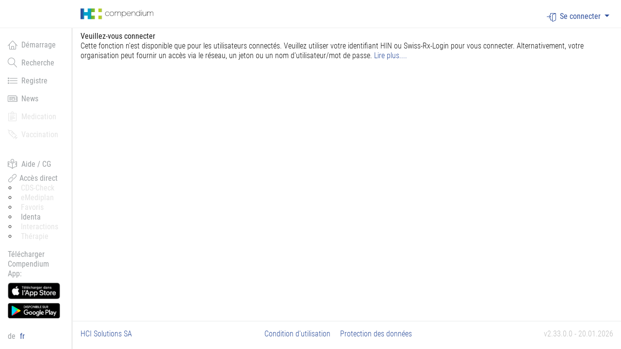

--- FILE ---
content_type: text/html; charset=utf-8
request_url: https://compendium.ch/fr/account/logon?returnUrl=%2Ffr%2Fregister%2Fsubstancegroup%2F2061
body_size: 7576
content:





<!DOCTYPE html>
<html>
<head>
		<!-- Google Tag Manager -->
		<script>
		    (function(w, d, s, l, i) {
		        w[l] = w[l] || [];
		        w[l].push({
		            'gtm.start':
		                new Date().getTime(),
		            event: 'gtm.js'
		        });
		        var f = d.getElementsByTagName(s)[0],

		            j = d.createElement(s),
		            dl = l != 'dataLayer' ? '&l=' + l : '';
		        j.async = true;
		        j.src =
		            'https://www.googletagmanager.com/gtm.js?id=' + i + dl;
		        f.parentNode.insertBefore(j, f);

		    })(window, document, 'script', 'dataLayer', 'GTM-NNP34JH');
		</script>
		<!-- End Google Tag Manager -->
    <meta http-equiv="x-ua-compatible" content="ie=edge">
    <style>
        /* This is here to ensure this is loaded before any Vue placeholders can be rendered by the browser */
        [v-cloak] {
            display: none !important; /* We need important here to be able to hide flexbox containers */
        }
    </style>
    <title>
        compendium.ch
    </title>
    <meta charset="utf-8">
        <meta name="viewport" content="width=device-width, initial-scale=1, shrink-to-fit=no">
    

    <!-- favicons -->
    <link rel="apple-touch-icon-precomposed" sizes="57x57" href="/images/favicons/apple-touch-icon-57x57.png" />
    <link rel="apple-touch-icon-precomposed" sizes="114x114" href="/images/favicons/apple-touch-icon-114x114.png" />
    <link rel="apple-touch-icon-precomposed" sizes="72x72" href="/images/favicons/apple-touch-icon-72x72.png" />
    <link rel="apple-touch-icon-precomposed" sizes="144x144" href="/images/favicons/apple-touch-icon-144x144.png" />
    <link rel="apple-touch-icon-precomposed" sizes="60x60" href="/images/favicons/apple-touch-icon-60x60.png" />
    <link rel="apple-touch-icon-precomposed" sizes="120x120" href="/images/favicons/apple-touch-icon-120x120.png" />
    <link rel="apple-touch-icon-precomposed" sizes="76x76" href="/images/favicons/apple-touch-icon-76x76.png" />
    <link rel="apple-touch-icon-precomposed" sizes="152x152" href="/images/favicons/apple-touch-icon-152x152.png" />
    <link rel="icon" type="image/png" href="/images/favicons/favicon-196x196.png" sizes="196x196" />
    <link rel="icon" type="image/png" href="/images/favicons/favicon-96x96.png" sizes="96x96" />
    <link rel="icon" type="image/png" href="/images/favicons/favicon-32x32.png" sizes="32x32" />
    <link rel="icon" type="image/png" href="/images/favicons/favicon-16x16.png" sizes="16x16" />
    <link rel="icon" type="image/png" href="/images/favicons/favicon-128.png" sizes="128x128" />
    <meta name="msapplication-TileColor" content="#FFFFFF"/>
    <meta name="msapplication-TileImage" content="~/images/favicons/mstile-144x144.png"/>
    <meta name="msapplication-square70x70logo" content="~/images/favicons/mstile-70x70.png"/>
    <meta name="msapplication-square150x150logo" content="~/images/favicons/mstile-150x150.png"/>
    <meta name="msapplication-wide310x150logo" content="~/images/favicons/mstile-310x150.png"/>
    <meta name="msapplication-square310x310logo" content="~/images/favicons/mstile-310x310.png"/>

    <link rel="stylesheet" href=" https://compendium.ch/compendium.css?ver=2.33.0.0-15155df3-20260120165834&#x2B;15155df364a301922917a6c8e0a7f4be085114ab" />
    <script>
        function addAlert(message, type) {
            $("#globalSpinner").modal('hide');
            $('#globalAlertPlaceholder').html(
                "<div id='globalAlert'= class='p-4 mt-4 mb-0 in alert alert-dismissible alert-" +
                type +
                "' role='alert'><button type='button' class='close' aria-label='close'>&times;</button><span style='opacity:1;'>" +
                message +
                "</span></div>");
            $("#globalAlertPlaceholder").removeClass('d-none');
        }

        function alertSuccess(message) {
            addAlert(message, 'success');
        }

        function alertInfo(message) {
            addAlert(message, 'info');
        }

        function alertWarning(message) {
            addAlert(message, 'warning');
        }

        function alertDanger(message) {
            addAlert(message, 'danger');
        }

        function alertDangerFromAjax(xhr, defaultMessage) {
            var message = defaultMessage;
            try {
                message = JSON.parse(xhr.responseText).message;
                console.log('message:' + defaultMessage + ' xhr:' + message);
            } catch (err) {
                message = defaultMessage;
            }
            if (!message) {
                message = defaultMessage;
            }
            alertDanger(message);
        }

        function removeAlert() {
            $('#globalAlertPlaceholder').html('');
            $('#globalAlertPlaceholder').addClass('d-none');
        }

        function removeLoginAlert() {
            $('#globalAlertLogin').addClass('d-none');
        }

        function setCulture(culture) {
            window.location = '/fr/account/setculture/' + culture + '?backUrl=' + window.location;
        }
    </script>

    <script>
        window.meditoolContext = {
            language: 'fr-CH',
            isUserAuthenticated: false,
        };
    </script>

    <script src="https://compendium.ch/js/federationLoader.js?ver=2.33.0.0-15155df3-20260120165834&#x2B;15155df364a301922917a6c8e0a7f4be085114ab"></script>

    <style>

            /* Fixing Boostrap 4 Modal with Fixed elements behaviour */
        body { padding-right: 0 !important }

        .fixed-top { padding-right: 0 !important }

        .wrapper--navbar-caret { padding-right: 0 !important }

        .sticky--fixed .sticky__container { width: auto; }


    </style>

    
</head>
<body class="documedis body--has-fixed-header body--sidebar body--has-fixed-sidebar  " onpageshow="pageShow()">

      <input type="hidden" id="elementsToHideList" value="">

	<!-- Google Tag Manager (noscript) -->
	<noscript>
		<iframe src=https://www.googletagmanager.com/ns.html?id=GTM-NNP34JH
		        height="0" width="0" style="display:none;visibility:hidden"></iframe>
	</noscript>
	<!-- End Google Tag Manager (noscript) -->



<div class="modal" tabindex="-1" id="globalSpinner" role="dialog" aria-labelledby="Loading, please wait">
    <div class="modal-dialog" role="document">
        <div class="modal-content">
            <div class="modal-header">
                <h3>Traitement...</h3>
            </div>
            <div class="modal-body">
                <div class="d-flex align-items-center">
                    <div class="mr-3 spinner-border spinner-border-sm" role="status" aria-hidden="true"></div>
                    Veuillez patienter, le syst&#xE8;me traite votre demande.
                </div>
            </div>
        </div>
    </div>
</div>


<div id="react-root"></div>

<div id="mainDiv">
    <header class="site-header fixed-top bg-white">
            




<form id="usernamePasswordForm" autocomplete="on">
    <div id="usernamePasswordModal" class="modal fade" role="dialog">
        <div class="modal-dialog">
            <div class="modal-content">
                <div class="modal-header">
                    <h3 class="modal-title">Login</h3>
                </div>
                <div id="loginPart">
                    <input id="usernamePasswordModal-authenticationSchemeName" type="hidden" value="" />
                    <input id="usernamePasswordModal-url" type="hidden" value="/account/usernamepasswordlogon" />
                    <input id="usernamePasswordModal-baseurl" type="hidden" value="https://compendium.ch/" />
                    <div class="modal-body accordion-content" data-testid="login-modal">
                        <div class="form-group">
                            <label>Nom d&#x27;utilisateur / E-Mail</label>
                            <input id="usernamePasswordModal-username" data-testid="login-username" type="text" placeholder="Veuillez entrer le nom d&#x27;utilisateur" class="form-control" required autocomplete="username" name="username" />
                        </div>
                        <div class="form-group">
                            <label>Mot de passe</label>
                            <input id="usernamePasswordModal-password" type="password" data-testid="login-password" placeholder="Veuillez entrer le mot de passe" class="form-control" required autocomplete="current-password" name="password" />
                        </div>
                        <div id="usernamePasswordModal-error" class="alert alert-danger" style="display: none">Les donn&#xE9;es entr&#xE9;es ne sont pas valides</div>
                    </div>
                    <div class="modal-footer">
                        <div id="usernamePasswordModal-spinner" class="spinner-border" role="status" style="display: none">
                            <span class="sr-only">Loading...</span>
                        </div>
                        <button id="usernamePasswordModal-button-login" data-testid="login-button" type="submit" onclick="return false;" class="btn btn-outline-primary js-username-password-login-trigger">Login</button>
                        <button id="usernamePasswordModal-button-cancel" type="button" class="btn btn-outline-secondary" data-dismiss="modal">Annuler</button>
                    </div>
                    <div id="passwordForgottenButtonPart" class="modal-footer">
                        <button id="usernamePasswordModal-link-passwordForgotten" class="btn btn-outline-secondary float-right" type="button" data-toggle="modal" data-target="#passwordForgottenModal">
                            Mot de passe oubli&#xE9;
                        </button>
                    </div>
                </div>
            </div>
        </div>
    </div>
</form>
<div id="passwordForgottenModal" class="modal fade" role="dialog" aria-hidden="true">
    <form id="passwordForgottenForm" autocomplete="on">
        <div class="modal-dialog">
            <div class="modal-content">
                <div class="modal-header">
                    <h3 class="modal-title">Mot de passe oubli&#xE9;</h3>
                </div>
                <div id="passwordForgottenModal-request">
                    <div class="modal-body accordion-content">
                        <input id="passwordForgottenModal-url" type="hidden" value="/fr/account/passwordforgotten" />
                        <div class="form-group">
                            <label>Nom d&#x27;utilisateur  / E-Mail</label>
                            <input id="passwordForgottenModal-username" type="text" placeholder="Veuillez entrer le nom d&#x27;utilisateur" class="form-control" name="username" />
                        </div>
                        <div id="passwordForgottenModal-error" class="alert alert-danger" style="display: none">Nous n’avons pas pu assigner une licence à l’adresse email ou un nom d’utilisateur. Veuillez s’il vous plaît vérifier les coordonnées ou nous contacter par téléphone 058 851 26 00, par eMail <a href='mailto:sales@hcisolutions.ch'>sales@hcisolutions.ch</a></div>
                    </div>
                    <div class="modal-footer">
                        <div id="passwordForgottenModal-spinner" class="spinner-border" role="status" style="display: none">
                            <span class="sr-only">Loading...</span>
                        </div>
                        <button id="passwordForggotenModal-button-validate" type="submit" onclick="return false;" class="btn btn-outline-primary js-password-forgotten-trigger">Envoyer</button>
                        <button id="passwordForggotenModal-button-cancel" type="button" class="btn btn-outline-secondary" data-dismiss="modal">Annuler</button>
                    </div>
                </div>
                <div id="passwordForgottenModal-success" style="display: none">
                    <div class="modal-body accordion-content">
                        <input id="passwordForgottenModal-successText" type="hidden" value="S&#x27;il existe un compte utilisateur, nous avons envoy&#xE9; un courriel. Le lien qu&#x27;il contient est valable pendant 12 heures." />
                        <div id="passwordForgottenModal-successMessage" class="alert alert-success"></div>
                    </div>
                    <div class="modal-footer">
                        <button id="passwordForggotenModal-button-close" type="button" class="btn btn-outline-secondary" data-dismiss="modal">Fermer</button>
                    </div>
                </div>
            </div>
        </div>
    </form>
</div>

<nav class="navbar navbar-dark navbar-full navbar-expand-md container-fluid">
        <a class="navbar-brand" href="/fr">
            <div class="primary-logo" alt="Documedis"></div>
        </a>

    <button class="navbar-toggler js-navbar-button" type="button" aria-controls="navbarCollapse" aria-expanded="false"
            aria-label="Toggle navigation">
        <span class="navbar-toggler-icon"></span>
    </button>

    <div class="navbar-collapse collapse justify-content-end" id="navbarCollapse">
        <ul class="nav navbar-nav">
                <li class="nav-item dropdown">
                            <a class="nav-link nav-link-icon nav-link-icon--text dropdown-toggle" id="responsiveNavbarDropdown"
                               data-testid="login-dropdown"
                               data-toggle="dropdown" aria-haspopup="true" aria-expanded="false">
                                <i class="hci-icon documedis-icon-login"></i>Se connecter
                            </a>
                            <div class="dropdown-menu dropdown-menu-right dropdown-menu-arrow hci-navbar-dropdown" style="z-index: 99999" aria-labelledby="responsiveNavbarDropdown" data-testid="login-menu">
                                            <a class="dropdown-item dropdown-item-icon dropdown-item-icon--text"
                                               href="/fr/account/externallogon?authscheme=swissrxlogin&amp;redirectUri=/fr/register/substancegroup/2061">
                                                <span style='color:rgb(204, 0, 0); font-weight:800; font-size:1.5em;'>swiss-rx</span><span style='color:rgb(102, 102, 102); font-weight:800; font-size:1.5em;'>-login</span>
                                            </a>
                                    <a href="/fr/account/hinlogon?redirectUri=/fr/register/substancegroup/2061" class="btn hin-social hin-btn hin-login-with-hin">
                                        <i class="hin-icon">
                                            <img src="/images/hin_logo_min.png?v=OuhisKlABKa_axi5ZWDiUvlBLb3EnBaqedssWVbkf9c">
                                        </i><span class="login">Login with HIN</span>
                                    </a>
                            </div>
                </li>
        </ul>
    </div>
</nav>


    </header>

    <main class="main-content" role="main">
            



<div class="sidebar d-none d-md-block bg-white">
	<div class="sidebar-sticky hci-fixed-sidebar">
		<ul class="nav flex-column main-menu-items">
				<li class="nav-item">
						<a href="/fr" class="nav-link "  data-testid="documedis-icon-home">
							<i class="documedis-icon hci-icon-xs documedis-icon-home mr-2" style="vertical-align: text-bottom;"></i>D&#xE9;marrage
						</a>
				</li>
				<li class="nav-item">
						<a href="/fr/search" class="nav-link "  data-testid="documedis-icon-search">
							<i class="documedis-icon hci-icon-xs documedis-icon-search mr-2" style="vertical-align: text-bottom;"></i>Recherche
						</a>
				</li>
				<li class="nav-item">
						<a href="/fr/register" class="nav-link "  data-testid="documedis-icon-register">
							<i class="documedis-icon hci-icon-xs documedis-icon-register mr-2" style="vertical-align: text-bottom;"></i>Registre
						</a>
				</li>
				<li class="nav-item">
						<a href="/fr/news" class="nav-link "  data-testid="documedis-icon-news">
							<i class="documedis-icon hci-icon-xs documedis-icon-news mr-2" style="vertical-align: text-bottom;"></i>News
						</a>
				</li>
				<li class="nav-item">
						<!-- We do not need tabindex here do we? -->
						<a tabindex="1"
						   class="nav-link navigationBarLinkItem icon-disabled loginWarningTooltip"
						   role="button"
						   data-html="true"
						   data-toggle="popover"
						   data-trigger="focus"
						   data-placement="right"
						   title="Medication"
						   data-content="Cette fonction n&#x27;est disponible que pour les utilisateurs connect&#xE9;s. Veuillez utiliser votre identifiant HIN ou Swiss-Rx-Login pour vous connecter. Alternativement, votre organisation peut fournir un acc&#xE8;s via le r&#xE9;seau, un jeton ou un nom d&#x27;utilisateur/mot de passe. &lt;a href=&#x27;https://www.hcisolutions.ch/fr/produits/hci-applications/compendium.php#anchor_677ad7d4_Accordion-Registration--inscription-Compendium&#x27; target=&#x27;_blank&#x27;&gt;Lire plus....&lt;/a&gt;">
							<i class="documedis-icon hci-icon-xs documedis-icon-clipboard-text mr-2" style="vertical-align: text-bottom;"></i>Medication
						</a>
				</li>
				<li class="nav-item">
						<!-- We do not need tabindex here do we? -->
						<a tabindex="2"
						   class="nav-link navigationBarLinkItem icon-disabled loginWarningTooltip"
						   role="button"
						   data-html="true"
						   data-toggle="popover"
						   data-trigger="focus"
						   data-placement="right"
						   title="Vaccination"
						   data-content="Cette fonction n&#x27;est disponible que pour les utilisateurs connect&#xE9;s. Veuillez utiliser votre identifiant HIN ou Swiss-Rx-Login pour vous connecter. Alternativement, votre organisation peut fournir un acc&#xE8;s via le r&#xE9;seau, un jeton ou un nom d&#x27;utilisateur/mot de passe. &lt;a href=&#x27;https://www.hcisolutions.ch/fr/produits/hci-applications/compendium.php#anchor_677ad7d4_Accordion-Registration--inscription-Compendium&#x27; target=&#x27;_blank&#x27;&gt;Lire plus....&lt;/a&gt;">
							<i class="documedis-icon hci-icon-xs documedis-icon-vaccination mr-2" style="vertical-align: text-bottom;"></i>Vaccination
						</a>
				</li>
			<li class="nav-item mt-6">
				<a href="https://www.hcisolutions.ch/fr/support-academy/telechargements-support/aide-compendium.php" target="_blank" class="nav-link">
					<i class="documedis-icon hci-icon-xs documedis-icon-reading mr-2" style="vertical-align: text-bottom;"></i>Aide / CG
				</a>
			</li>
			<li class="nav-item">
				<div class="nav-link pt-0 pb-0">
					<div class="nav-link-gray">
						<i class="documedis-icon hci-icon-xs documedis-icon-link2" style="vertical-align: text-bottom;"></i>
						<span>Acc&#xE8;s direct</span>
					</div>
					<ul style="list-style-type: circle; list-style-position: outside;">
							<li>
									<a tabindex="2"
									   class="ml-2 mt-0 icon-disabled loginWarningTooltip"
									   role="button"
									   data-html="true"
									   data-toggle="popover"
									   data-trigger="focus"
									   data-placement="right"
									   title="CDS-Check"
									   data-content="Cette fonction n&#x27;est disponible que pour les utilisateurs connect&#xE9;s. Veuillez utiliser votre identifiant HIN ou Swiss-Rx-Login pour vous connecter. Alternativement, votre organisation peut fournir un acc&#xE8;s via le r&#xE9;seau, un jeton ou un nom d&#x27;utilisateur/mot de passe. &lt;a href=&#x27;https://www.hcisolutions.ch/fr/produits/hci-applications/compendium.php#anchor_677ad7d4_Accordion-Registration--inscription-Compendium&#x27; target=&#x27;_blank&#x27;&gt;Lire plus....&lt;/a&gt;">
										CDS-Check
									</a>
							</li>
							<li>
									<a tabindex="2"
									   class="ml-2 mt-0 icon-disabled loginWarningTooltip"
									   role="button"
									   data-html="true"
									   data-toggle="popover"
									   data-trigger="focus"
									   data-placement="right"
									   title="eMediplan"
									   data-content="Cette fonction n&#x27;est disponible que pour les utilisateurs connect&#xE9;s. Veuillez utiliser votre identifiant HIN ou Swiss-Rx-Login pour vous connecter. Alternativement, votre organisation peut fournir un acc&#xE8;s via le r&#xE9;seau, un jeton ou un nom d&#x27;utilisateur/mot de passe. &lt;a href=&#x27;https://www.hcisolutions.ch/fr/produits/hci-applications/compendium.php#anchor_677ad7d4_Accordion-Registration--inscription-Compendium&#x27; target=&#x27;_blank&#x27;&gt;Lire plus....&lt;/a&gt;">
										eMediplan
									</a>
							</li>
							<li>
									<a tabindex="2"
									   class="ml-2 mt-0 icon-disabled loginWarningTooltip"
									   role="button"
									   data-html="true"
									   data-toggle="popover"
									   data-trigger="focus"
									   data-placement="right"
									   title="Favoris"
									   data-content="Cette fonction n&#x27;est disponible que pour les utilisateurs connect&#xE9;s. Veuillez utiliser votre identifiant HIN ou Swiss-Rx-Login pour vous connecter. Alternativement, votre organisation peut fournir un acc&#xE8;s via le r&#xE9;seau, un jeton ou un nom d&#x27;utilisateur/mot de passe. &lt;a href=&#x27;https://www.hcisolutions.ch/fr/produits/hci-applications/compendium.php#anchor_677ad7d4_Accordion-Registration--inscription-Compendium&#x27; target=&#x27;_blank&#x27;&gt;Lire plus....&lt;/a&gt;">
										Favoris
									</a>
							</li>
							<li>
									<a href="/fr/search/identa" class="ml-2 mt-0">
										Identa
									</a>
							</li>
							<li>
									<a tabindex="2"
									   class="ml-2 mt-0 icon-disabled loginWarningTooltip"
									   role="button"
									   data-html="true"
									   data-toggle="popover"
									   data-trigger="focus"
									   data-placement="right"
									   title="Interactions"
									   data-content="Cette fonction n&#x27;est disponible que pour les utilisateurs connect&#xE9;s. Veuillez utiliser votre identifiant HIN ou Swiss-Rx-Login pour vous connecter. Alternativement, votre organisation peut fournir un acc&#xE8;s via le r&#xE9;seau, un jeton ou un nom d&#x27;utilisateur/mot de passe. &lt;a href=&#x27;https://www.hcisolutions.ch/fr/produits/hci-applications/compendium.php#anchor_677ad7d4_Accordion-Registration--inscription-Compendium&#x27; target=&#x27;_blank&#x27;&gt;Lire plus....&lt;/a&gt;">
										Interactions
									</a>
							</li>
							<li>
									<a tabindex="2"
									   class="ml-2 mt-0 icon-disabled loginWarningTooltip"
									   role="button"
									   data-html="true"
									   data-toggle="popover"
									   data-trigger="focus"
									   data-placement="right"
									   title="Th&#xE9;rapie"
									   data-content="Cette fonction n&#x27;est disponible que pour les utilisateurs connect&#xE9;s. Veuillez utiliser votre identifiant HIN ou Swiss-Rx-Login pour vous connecter. Alternativement, votre organisation peut fournir un acc&#xE8;s via le r&#xE9;seau, un jeton ou un nom d&#x27;utilisateur/mot de passe. &lt;a href=&#x27;https://www.hcisolutions.ch/fr/produits/hci-applications/compendium.php#anchor_677ad7d4_Accordion-Registration--inscription-Compendium&#x27; target=&#x27;_blank&#x27;&gt;Lire plus....&lt;/a&gt;">
										Th&#xE9;rapie
									</a>
							</li>
					</ul>
				</div>
			</li>
				<li class="app-download-part nav-item" style="visibility: hidden">
					<div class="nav-link pb-0">
						<span class="nav-link-gray">
							T&#xE9;l&#xE9;charger Compendium App:
						</span>

							<a href="https://apps.apple.com/ch/app/documed-compendium/id418131146?l=fr" target="_blank">
								<img class="nav-item-app-store-logo mt-2" src="https://compendium.ch/images/compendiumapp/app_store_badge_small_FR.png"/>
							</a>
							<a href="https://play.google.com/store/apps/details?id=ch.documed.kompendium&amp;hl=fr_CH" target="_blank">
								<img class="nav-item-app-store-logo mt-2" src="https://compendium.ch/images/compendiumapp/google_play_badge_small_FR.png"/>
							</a>
					</div>
				</li>
		</ul>
		<div class="nav-link languages-menu-block">
					<a href="#" class="no-color-link element" onclick="setCulture('de-CH')">
						de
					</a>
					<span id="languageSelected" class="element active">fr</span>
		</div>
	</div>
</div>

        <div class="page-content">
             

<div class="container-fluid">
    <div class="mt-2 mb-2">
        <strong>Veuillez-vous connecter</strong><br />
        Cette fonction n'est disponible que pour les utilisateurs connectés. Veuillez utiliser votre identifiant HIN ou Swiss-Rx-Login pour vous connecter. Alternativement, votre organisation peut fournir un accès via le réseau, un jeton ou un nom d'utilisateur/mot de passe. <a href='https://www.hcisolutions.ch/fr/produits/hci-applications/compendium.php#anchor_677ad7d4_Accordion-Registration--inscription-Compendium' target='_blank'>Lire plus....</a>

    </div>
</div>
        </div>

        <div id="globalAlertPlaceholder" onclick="removeAlert();" class="p-4 d-none container-fluid fixed-top" style="z-index: 5000;"></div>

    </main>
</div>

    



    


<footer class="site-footer border-top">
    <div class="container-fluid">
        <div class="row">
            <div class="col-24">
                <div class="py-4 overflow-hidden d-sm-flex justify-content-between">
                    <div class="flex">
                        <div><a href="https://www.hcisolutions.ch/" target="_blank">HCI Solutions SA</a></div>
                    </div>
                    <div class="flex">
                        <a href="https://www.hcisolutions.ch/fr/conditions-d-utilisation-des-plateformes-en-ligne.php" target="_blank" style="margin-right: 20px">Condition d&#x27;utilisation</a>
                        <a href="https://www.hcisolutions.ch/fr/protection-des-donnees-compendium.php" target="_blank">Protection des donn&#xE9;es</a>
                    </div>
                    
                    <div class="flex">
                        <div class="product-out-of-trade" title="VersionInfo">v2.33.0.0 - 20.01.2026</div>
                    </div>
                </div>
            </div>
        </div>
        <div id="footerEnd"></div>
    </div>
</footer>

    



<div class="offcanvas js-offcanvas navbar-collapse bg-dark bg-primary">
    <div class="flex justify-content-end">
        <div class="languages-menu-block is-inverted">

<a class="element" href="/de/account/logon">de</a>                    <span class="element active">fr</span>
        </div>
    </div>
    <!-- static main nav -->
    <ul class="nav flex-column">
                <li class="nav-item">
                        <a href="/fr" class="nav-link ">
                            <i class="documedis-icon hci-icon-xs documedis-icon-home mr-2" style="vertical-align: text-bottom;"></i>D&#xE9;marrage
                        </a>
                </li>
                <li class="nav-item">
                        <a href="/fr/search" class="nav-link ">
                            <i class="documedis-icon hci-icon-xs documedis-icon-search mr-2" style="vertical-align: text-bottom;"></i>Recherche
                        </a>
                </li>
                <li class="nav-item">
                        <a href="/fr/register" class="nav-link ">
                            <i class="documedis-icon hci-icon-xs documedis-icon-register mr-2" style="vertical-align: text-bottom;"></i>Registre
                        </a>
                </li>
                <li class="nav-item">
                        <a href="/fr/news" class="nav-link ">
                            <i class="documedis-icon hci-icon-xs documedis-icon-news mr-2" style="vertical-align: text-bottom;"></i>News
                        </a>
                </li>
                <li class="nav-item">
                </li>
                <li class="nav-item">
                </li>
        <li class="nav-item">
            <a href="https://www.hcisolutions.ch/fr/support-academy/telechargements-support/aide-compendium.php" target="_blank" class="nav-link">
                <i class="documedis-icon hci-icon-xs documedis-icon-reading mr-2" style="vertical-align: text-bottom;"></i>Aide / CG
            </a>
        </li>
    </ul>
        <!-- login -->
        <h3 class="border-top py-4 mt-4">login</h3>
        <div class="flex flex-wrap">
                        <a class="dropdown-item dropdown-item-icon dropdown-item-icon--text"
                           href="/fr/account/externallogon?authscheme=swissrxlogin">
                            <span style='color:rgb(204, 0, 0); font-weight:800; font-size:1.5em;'>swiss-rx</span><span style='color:rgb(102, 102, 102); font-weight:800; font-size:1.5em;'>-login</span>
                        </a>
                <a href="/fr/account/hinlogon?redirectUri=%2ffr%2faccount%2flogon" class="btn hin-social hin-btn hin-login-with-hin">
                    <i class="hin-icon">
                        <img src="/images/hin_logo_min.png?v=OuhisKlABKa_axi5ZWDiUvlBLb3EnBaqedssWVbkf9c">
                    </i><span class="login">Login with HIN</span>
                </a>
        </div>
</div>

    



<script type="text/javascript">

</script>

<script type="text/javascript">
    window.currentLanguage = "fr";
</script>

<script src=" https://compendium.ch/vendors-common.js?ver=2.33.0.0-15155df3-20260120165834&#x2B;15155df364a301922917a6c8e0a7f4be085114ab"></script>
<script src=" https://compendium.ch/common.js?ver=2.33.0.0-15155df3-20260120165834&#x2B;15155df364a301922917a6c8e0a7f4be085114ab"></script>

<script type="text/javascript">
    $.ajaxSetup({
        headers: {
            'Accept-Language': 'fr-CH',
            'HCI-Index': 'COMPENDIUM',
            'HCI-CustomerId': '7601001362383',
            'HCI-Software': 'Compendium-B',
            'HCI-SoftwareOrg': 'HCI Solutions AG',
            'HCI-SoftwareOrgId': '7601001362383',
            'HCI-SubCatalogId': '',
            'HCI-WholesalerGln': '',
            'RequestVerificationToken': 'CfDJ8HMYVQytSGFPoehVUnyw-OBUqSe9SUPIVOaZIxYLeXFAyxYri-2-Vp7o90I6lCJ-m-Xtglp12bzsSyjRGFPhtoWf7aHG7sB5Uc7ya7kaWLF2kWM-QTio-n_E4WoS-wiAIJ0G5rvmhBTBkV7jacqShqE'
        }
    });
</script>


<script type="text/javascript">
    $(function() {
        //Global method used to change tooltip for chevron when user click on <a who contains chevron "open/close"
        $(".nav-link").click(function() {
            toggleToolTipChevronUpDown($(this));
        });
    });

    function pageShow() {
        if ($(".info-banner").length > 0) {
            var bannerClicked = sessionStorage.getItem("bannerClicked");

            if (bannerClicked != null && bannerClicked == "true")
                $(".info-banner").hide();
        }
    }

    function toggleToolTipChevronUpDown(el) {
        if (el == null)
            return;

        var classes = el.attr('class');

        if (classes == null)
            return;

        if (classes.indexOf("no-default-tooltip") == -1) {
            var child = el.children("i.hci-icon-arrow-down");

            if (child == null || child.length == 0) {
                child = el.children("div.node-link:first").children("i.hci-icon-arrow-down");
            }

            if (child != null && child.length > 0) {
                if (classes.indexOf("collapsed") == -1)
                    child.attr("title", "Ouvrir");
                else
                    child.attr("title", "Fermer");
            }
        }
    }

    $(".locked").click(function(event) {
        event.preventDefault();
        alertInfo("L&#x27;utilisation de cette fonction n&#x27;est possible qu&#x27;avec un login valide.");
        return false;
    });


</script>



<!-- #region -->
<!-- These scripts are rendered by importing them from single partial files -->
<!-- it is suggested to use their data-testid to locate them-->

    <script type="text/javascript" data-testid="TOOLTIP_SCRIPT">
        document.addEventListener('DOMContentLoaded', () => {
            const elements = Array.from(document.querySelectorAll('[data-toggle="tooltip"]'));
            elements
                .filter(el => el.getAttribute('data-trigger') === 'focus-script')
                .forEach(initManualTooltip);
        });

        function initManualTooltip(el) {
            let instance = null;
            let hideTimer = null;

            el.setAttribute('data-trigger', 'manual');

            function showTooltip() {
                clearHideTimer();

                if (!instance) {
                    instance = new bootstrap.Tooltip(el);
                }

                instance.show(); // This is supposed to be called after listening to 'shown.bs.tooltip' bootstrap 5
                // Wrap the listeners inside an event listener for
                // the 'shown.bs.tooltip' event when upgrading to Bootstrap 5
                const tipEl = instance.tip; // Use getTipElement() for Bootstrap 5
                tipEl.addEventListener('mouseenter', () => {
                    clearHideTimer();
                });
                tipEl.addEventListener('mouseleave', () => {
                    startHideTimer();
                });
            }

            const clearHideTimer = () => {
                if(!hideTimer) return;
                clearTimeout(hideTimer);
                hideTimer = null;
            }

  
            const startHideTimer = () => {
                clearHideTimer();
                hideTimer = setTimeout(() => {
                    if (instance) {
                        instance.hide();
                    }
                }, 200);
            }

            el.addEventListener('mouseenter', showTooltip);
            el.addEventListener('mouseleave', startHideTimer);

            el.addEventListener('click', (event) => {
                event.preventDefault();
                event.stopPropagation();
            })
        }
        
    </script>

    <script type="text/javascript" data-testid="POPOVER_SCRIPT">
        document.addEventListener('DOMContentLoaded', () => {
            const elements = Array.from(document.querySelectorAll('[data-toggle="popover"]'));
            elements
                .filter(el => el.getAttribute('data-trigger') === 'focus-script')
                .forEach(initManualPopover);
        });

        function initManualPopover(el) {
            let instance = null;
            let hideTimer = null;

            el.setAttribute('data-trigger', 'manual');

            function showPopover() {
                clearHideTimer();

                if (!instance) {
                    instance = new bootstrap.Popover(el, {
                        trigger: 'manual',
                        html: el.getAttribute('data-html') === 'true',
                        container: 'body',
                        content: el.getAttribute('data-content') || '',
                        title: el.getAttribute('data-title') || ''
                    });
                }

                instance.show();

                // Use requestAnimationFrame if available, fallback to setTimeout
                const waitForPopover = (callback) => {
                    if (typeof requestAnimationFrame === 'function') {
                        requestAnimationFrame(callback);
                    } else {
                        setTimeout(callback, 0);
                    }
                };

                waitForPopover(() => {
                    const tipEl = document.querySelector('.popover'); // Use instance.getTipElement() for Bootstrap 5
                    if (!tipEl) return;

                    tipEl.addEventListener('mouseenter', clearHideTimer);
                    tipEl.addEventListener('mouseleave', startHideTimer);
                });
            }

            const clearHideTimer = () => {
                if (!hideTimer) return;
                clearTimeout(hideTimer);
                hideTimer = null;
            };

            const startHideTimer = () => {
                clearHideTimer();
                hideTimer = setTimeout(() => {
                    if (instance) {
                        instance.hide();
                    }
                }, 200);
            };

            el.addEventListener('mouseenter', showPopover);
            el.addEventListener('mouseleave', startHideTimer);

            el.addEventListener('click', (event) => {
                event.preventDefault();
                event.stopPropagation();
            })
        }
    </script>

<!-- #endregion -->
</body>
</html>


--- FILE ---
content_type: text/javascript
request_url: https://compendium.ch/js/federationLoader.js?ver=2.33.0.0-15155df3-20260120165834+15155df364a301922917a6c8e0a7f4be085114ab
body_size: 74775
content:
(()=>{var __webpack_modules__={118:(e,a)=>{"use strict";const t="RUNTIME-001",o="RUNTIME-002",n="RUNTIME-003",r="RUNTIME-004",i="RUNTIME-005",s="RUNTIME-006",c="RUNTIME-007",l="RUNTIME-008",u="TYPE-001",m="BUILD-001";function d(){return d=Object.assign||function(e){for(var a=1;a<arguments.length;a++){var t=arguments[a];for(var o in t)Object.prototype.hasOwnProperty.call(t,o)&&(e[o]=t[o])}return e},d.apply(this,arguments)}const h={[t]:"Failed to get remoteEntry exports.",[o]:'The remote entry interface does not contain "init"',[n]:"Failed to get manifest.",[r]:"Failed to locate remote.",[i]:"Invalid loadShareSync function call from bundler runtime",[s]:"Invalid loadShareSync function call from runtime",[c]:"Failed to get remote snapshot.",[l]:"Failed to load script resources."},p={[u]:"Failed to generate type declaration. Execute the below cmd to reproduce and fix the error."},f={[m]:"Failed to find expose module."},g=d({},h,p,f);a.BUILD_001=m,a.RUNTIME_001=t,a.RUNTIME_002=o,a.RUNTIME_003=n,a.RUNTIME_004=r,a.RUNTIME_005=i,a.RUNTIME_006=s,a.RUNTIME_007=c,a.RUNTIME_008=l,a.TYPE_001=u,a.buildDescMap=f,a.errorDescMap=g,a.getShortErrorMsg=(e,a,t,o)=>{const n=[`${[a[e]]} #${e}`];return t&&n.push(`args: ${JSON.stringify(t)}`),n.push((e=>`View the docs to see how to solve: https://module-federation.io/guide/troubleshooting/${e.split("-")[0].toLowerCase()}/${e}`)(e)),o&&n.push(`Original Error Message:\n ${o}`),n.join("\n")},a.runtimeDescMap=h,a.typeDescMap=p},18:(e,a)=>{"use strict";Symbol.for("react.element"),Symbol.for("react.portal"),Symbol.for("react.fragment"),Symbol.for("react.strict_mode"),Symbol.for("react.profiler"),Symbol.for("react.provider"),Symbol.for("react.context"),Symbol.for("react.forward_ref"),Symbol.for("react.suspense"),Symbol.for("react.memo"),Symbol.for("react.lazy"),Symbol.iterator;var t={isMounted:function(){return!1},enqueueForceUpdate:function(){},enqueueReplaceState:function(){},enqueueSetState:function(){}},o=Object.assign,n={};function r(e,a,o){this.props=e,this.context=a,this.refs=n,this.updater=o||t}function i(){}function s(e,a,o){this.props=e,this.context=a,this.refs=n,this.updater=o||t}r.prototype.isReactComponent={},r.prototype.setState=function(e,a){if("object"!=typeof e&&"function"!=typeof e&&null!=e)throw Error("setState(...): takes an object of state variables to update or a function which returns an object of state variables.");this.updater.enqueueSetState(this,e,a,"setState")},r.prototype.forceUpdate=function(e){this.updater.enqueueForceUpdate(this,e,"forceUpdate")},i.prototype=r.prototype;var c=s.prototype=new i;c.constructor=s,o(c,r.prototype),c.isPureReactComponent=!0;Array.isArray,Object.prototype.hasOwnProperty},155:(e,a,t)=>{"use strict";t(18)},291:function(e,a,t){"use strict";var o=this&&this.__createBinding||(Object.create?function(e,a,t,o){void 0===o&&(o=t);var n=Object.getOwnPropertyDescriptor(a,t);n&&!("get"in n?!a.__esModule:n.writable||n.configurable)||(n={enumerable:!0,get:function(){return a[t]}}),Object.defineProperty(e,o,n)}:function(e,a,t,o){void 0===o&&(o=t),e[o]=a[t]}),n=this&&this.__exportStar||function(e,a){for(var t in e)"default"===t||Object.prototype.hasOwnProperty.call(a,t)||o(a,e,t)};Object.defineProperty(a,"__esModule",{value:!0}),n(t(260),a)},276:(e,a,t)=>{"use strict";var o=t(616),n=t(628),r=t(118);const i="[ Federation Runtime ]",s=n.createLogger(i);function c(e,a){e||l(a)}function l(e){if(e instanceof Error)throw e.message=`${i}: ${e.message}`,e;throw new Error(`${i}: ${e}`)}function u(e){e instanceof Error?(e.message=`${i}: ${e.message}`,s.warn(e)):s.warn(e)}function m(e,a){return-1===e.findIndex((e=>e===a))&&e.push(a),e}function d(e){return"version"in e&&e.version?`${e.name}:${e.version}`:"entry"in e&&e.entry?`${e.name}:${e.entry}`:`${e.name}`}function h(e){return void 0!==e.entry}function p(e){return!e.entry.includes(".json")&&e.entry.includes(".js")}function f(e){return e&&"object"==typeof e}const g=Object.prototype.toString;function y(e){return Array.isArray(e)?e:[e]}function b(e){const a={url:"",type:"global",globalName:""};return n.isBrowserEnv()||n.isReactNativeEnv()?"remoteEntry"in e?{url:e.remoteEntry,type:e.remoteEntryType,globalName:e.globalName}:a:"ssrRemoteEntry"in e?{url:e.ssrRemoteEntry||a.url,type:e.ssrRemoteEntryType||a.type,globalName:e.globalName}:a}const k="object"==typeof globalThis?globalThis:window,v=(()=>{try{return document.defaultView}catch(e){return k}})(),w=v;function x(e,a,t){Object.defineProperty(e,a,{value:t,configurable:!1,writable:!0})}function _(e,a){return Object.hasOwnProperty.call(e,a)}_(k,"__GLOBAL_LOADING_REMOTE_ENTRY__")||x(k,"__GLOBAL_LOADING_REMOTE_ENTRY__",{});const E=k.__GLOBAL_LOADING_REMOTE_ENTRY__;function j(e){var a,t,o,n,r,i;_(e,"__VMOK__")&&!_(e,"__FEDERATION__")&&x(e,"__FEDERATION__",e.__VMOK__),_(e,"__FEDERATION__")||(x(e,"__FEDERATION__",{__GLOBAL_PLUGIN__:[],__INSTANCES__:[],moduleInfo:{},__SHARE__:{},__MANIFEST_LOADING__:{},__PRELOADED_MAP__:new Map}),x(e,"__VMOK__",e.__FEDERATION__)),null!=(a=e.__FEDERATION__).__GLOBAL_PLUGIN__||(a.__GLOBAL_PLUGIN__=[]),null!=(t=e.__FEDERATION__).__INSTANCES__||(t.__INSTANCES__=[]),null!=(o=e.__FEDERATION__).moduleInfo||(o.moduleInfo={}),null!=(n=e.__FEDERATION__).__SHARE__||(n.__SHARE__={}),null!=(r=e.__FEDERATION__).__MANIFEST_LOADING__||(r.__MANIFEST_LOADING__={}),null!=(i=e.__FEDERATION__).__PRELOADED_MAP__||(i.__PRELOADED_MAP__=new Map)}function S(){k.__FEDERATION__.__GLOBAL_PLUGIN__=[],k.__FEDERATION__.__INSTANCES__=[],k.__FEDERATION__.moduleInfo={},k.__FEDERATION__.__SHARE__={},k.__FEDERATION__.__MANIFEST_LOADING__={},Object.keys(E).forEach((e=>{delete E[e]}))}function z(e){k.__FEDERATION__.__INSTANCES__.push(e)}function I(){return k.__FEDERATION__.__DEBUG_CONSTRUCTOR__}function N(e,a=n.isDebugMode()){a&&(k.__FEDERATION__.__DEBUG_CONSTRUCTOR__=e,k.__FEDERATION__.__DEBUG_CONSTRUCTOR_VERSION__="0.13.1")}function O(e,a){if("string"==typeof a){if(e[a])return{value:e[a],key:a};{const t=Object.keys(e);for(const o of t){const[t,n]=o.split(":"),r=`${t}:${a}`,i=e[r];if(i)return{value:i,key:r}}return{value:void 0,key:a}}}throw new Error("key must be string")}j(k),j(v);const R=()=>v.__FEDERATION__.moduleInfo,T=(e,a)=>{const t=O(a,d(e)).value;if(t&&!t.version&&"version"in e&&e.version&&(t.version=e.version),t)return t;if("version"in e&&e.version){const{version:a}=e,t=d(o._object_without_properties_loose(e,["version"])),n=O(v.__FEDERATION__.moduleInfo,t).value;if((null==n?void 0:n.version)===a)return n}},A=e=>T(e,v.__FEDERATION__.moduleInfo),M=(e,a)=>{const t=d(e);return v.__FEDERATION__.moduleInfo[t]=a,v.__FEDERATION__.moduleInfo},P=e=>(v.__FEDERATION__.moduleInfo=o._extends({},v.__FEDERATION__.moduleInfo,e),()=>{const a=Object.keys(e);for(const e of a)delete v.__FEDERATION__.moduleInfo[e]}),$=(e,a)=>{const t=a||`__FEDERATION_${e}:custom__`;return{remoteEntryKey:t,entryExports:k[t]}},D=e=>{const{__GLOBAL_PLUGIN__:a}=v.__FEDERATION__;e.forEach((e=>{-1===a.findIndex((a=>a.name===e.name))?a.push(e):u(`The plugin ${e.name} has been registered.`)}))},C=()=>v.__FEDERATION__.__GLOBAL_PLUGIN__,F=e=>k.__FEDERATION__.__PRELOADED_MAP__.get(e),q=e=>k.__FEDERATION__.__PRELOADED_MAP__.set(e,!0),L="default",H="global",U="[0-9A-Za-z-]+",G=`(?:\\+(${U}(?:\\.${U})*))`,B="0|[1-9]\\d*",W="[0-9]+",V="\\d*[a-zA-Z-][a-zA-Z0-9-]*",K=`(?:${W}|${V})`,X=`(?:${B}|${V})`,Y=`(?:-(${X}(?:\\.${X})*))`,J=`${B}|x|X|\\*`,Z=`[v=\\s]*(${J})(?:\\.(${J})(?:\\.(${J})(?:${Y})?${G}?)?)?`,Q=`^\\s*(${Z})\\s+-\\s+(${Z})\\s*$`,ee="((?:<|>)?=?)",ae=`(\\s*)${ee}\\s*([v=\\s]*(${W})\\.(${W})\\.(${W})(?:-?(${K}(?:\\.${K})*))?${G}?|${Z})`,te="(?:~>?)",oe=`(\\s*)${te}\\s+`,ne="(?:\\^)",re=`(\\s*)${ne}\\s+`,ie=`^${ne}${Z}$`,se=`^${te}${Z}$`,ce=`^${ee}\\s*${Z}$`,le=`^${ee}\\s*(v?(${B})\\.(${B})\\.(${B})${Y}?${G}?)$|^$`;function ue(e){return new RegExp(e)}function me(e){return!e||"x"===e.toLowerCase()||"*"===e}function de(...e){return a=>e.reduce(((e,a)=>a(e)),a)}function he(e){return e.match(ue(le))}function pe(e,a,t,o){const n=`${e}.${a}.${t}`;return o?`${n}-${o}`:n}function fe(e){return e.replace(ue(Q),((e,a,t,o,n,r,i,s,c,l,u,m)=>`${a=me(t)?"":me(o)?`>=${t}.0.0`:me(n)?`>=${t}.${o}.0`:`>=${a}`} ${s=me(c)?"":me(l)?`<${Number(c)+1}.0.0-0`:me(u)?`<${c}.${Number(l)+1}.0-0`:m?`<=${c}.${l}.${u}-${m}`:`<=${s}`}`.trim()))}function ge(e){return e.replace(ue(ae),"$1$2$3")}function ye(e){return e.replace(ue(oe),"$1~")}function be(e){return e.replace(ue(re),"$1^")}function ke(e){return e.trim().split(/\s+/).map((e=>e.replace(ue(ie),((e,a,t,o,n)=>me(a)?"":me(t)?`>=${a}.0.0 <${Number(a)+1}.0.0-0`:me(o)?"0"===a?`>=${a}.${t}.0 <${a}.${Number(t)+1}.0-0`:`>=${a}.${t}.0 <${Number(a)+1}.0.0-0`:n?"0"===a?"0"===t?`>=${a}.${t}.${o}-${n} <${a}.${t}.${Number(o)+1}-0`:`>=${a}.${t}.${o}-${n} <${a}.${Number(t)+1}.0-0`:`>=${a}.${t}.${o}-${n} <${Number(a)+1}.0.0-0`:"0"===a?"0"===t?`>=${a}.${t}.${o} <${a}.${t}.${Number(o)+1}-0`:`>=${a}.${t}.${o} <${a}.${Number(t)+1}.0-0`:`>=${a}.${t}.${o} <${Number(a)+1}.0.0-0`)))).join(" ")}function ve(e){return e.trim().split(/\s+/).map((e=>e.replace(ue(se),((e,a,t,o,n)=>me(a)?"":me(t)?`>=${a}.0.0 <${Number(a)+1}.0.0-0`:me(o)?`>=${a}.${t}.0 <${a}.${Number(t)+1}.0-0`:n?`>=${a}.${t}.${o}-${n} <${a}.${Number(t)+1}.0-0`:`>=${a}.${t}.${o} <${a}.${Number(t)+1}.0-0`)))).join(" ")}function we(e){return e.split(/\s+/).map((e=>e.trim().replace(ue(ce),((e,a,t,o,n,r)=>{const i=me(t),s=i||me(o),c=s||me(n);return"="===a&&c&&(a=""),r="",i?">"===a||"<"===a?"<0.0.0-0":"*":a&&c?(s&&(o=0),n=0,">"===a?(a=">=",s?(t=Number(t)+1,o=0,n=0):(o=Number(o)+1,n=0)):"<="===a&&(a="<",s?t=Number(t)+1:o=Number(o)+1),"<"===a&&(r="-0"),`${a+t}.${o}.${n}${r}`):s?`>=${t}.0.0${r} <${Number(t)+1}.0.0-0`:c?`>=${t}.${o}.0${r} <${t}.${Number(o)+1}.0-0`:e})))).join(" ")}function xe(e){return e.trim().replace(ue("(<|>)?=?\\s*\\*"),"")}function _e(e,a){return(e=Number(e)||e)>(a=Number(a)||a)?1:e===a?0:-1}function Ee(e,a){return _e(e.major,a.major)||_e(e.minor,a.minor)||_e(e.patch,a.patch)||function(e,a){const{preRelease:t}=e,{preRelease:o}=a;if(void 0===t&&Boolean(o))return 1;if(Boolean(t)&&void 0===o)return-1;if(void 0===t&&void 0===o)return 0;for(let e=0,a=t.length;e<=a;e++){const a=t[e],n=o[e];if(a!==n)return void 0===a&&void 0===n?0:a?n?_e(a,n):-1:1}return 0}(e,a)}function je(e,a){return e.version===a.version}function Se(e,a){switch(e.operator){case"":case"=":return je(e,a);case">":return Ee(e,a)<0;case">=":return je(e,a)||Ee(e,a)<0;case"<":return Ee(e,a)>0;case"<=":return je(e,a)||Ee(e,a)>0;case void 0:return!0;default:return!1}}function ze(e,a){if(!e)return!1;const t=function(e){return de(fe,ge,ye,be)(e.trim()).split(/\s+/).join(" ")}(a),o=t.split(" ").map((e=>function(e){return de(ke,ve,we,xe)(e)}(e))).join(" "),n=o.split(/\s+/).map((e=>e.trim().replace(ue("^\\s*>=\\s*0.0.0\\s*$"),""))),r=he(e);if(!r)return!1;const[,i,,s,c,l,u]=r,m={operator:i,version:pe(s,c,l,u),major:s,minor:c,patch:l,preRelease:null==u?void 0:u.split(".")};for(const e of n){const a=he(e);if(!a)return!1;const[,t,,o,n,r,i]=a;if(!Se({operator:t,version:pe(o,n,r,i),major:o,minor:n,patch:r,preRelease:null==i?void 0:i.split(".")},m))return!1}return!0}function Ie(e,a){const t=a.shared||{},n=a.name,r=Object.keys(t).reduce(((e,r)=>{const i=y(t[r]);return e[r]=e[r]||[],i.forEach((t=>{e[r].push(function(e,a,t,n){let r;var i,s,c;return r="get"in e?e.get:"lib"in e?()=>Promise.resolve(e.lib):()=>Promise.resolve((()=>{throw new Error(`Can not get shared '${t}'!`)})),o._extends({deps:[],useIn:[],from:a,loading:null},e,{shareConfig:o._extends({requiredVersion:`^${e.version}`,singleton:!1,eager:!1,strictVersion:!1},e.shareConfig),get:r,loaded:!(!(null==e?void 0:e.loaded)&&!("lib"in e))||void 0,version:null!=(i=e.version)?i:"0",scope:Array.isArray(e.scope)?e.scope:[null!=(s=e.scope)?s:"default"],strategy:(null!=(c=e.strategy)?c:n)||"version-first"})}(t,n,r,a.shareStrategy))})),e}),{}),i=o._extends({},e.shared);return Object.keys(r).forEach((e=>{i[e]?r[e].forEach((a=>{i[e].find((e=>e.version===a.version))||i[e].push(a)})):i[e]=r[e]})),{shared:i,shareInfos:r}}function Ne(e,a){const t=e=>{if(!Number.isNaN(Number(e))){const a=e.split(".");let t=e;for(let e=0;e<3-a.length;e++)t+=".0";return t}return e};return!!ze(t(e),`<=${t(a)}`)}const Oe=(e,a)=>{const t=a||function(e,a){return Ne(e,a)};return Object.keys(e).reduce(((e,a)=>e?t(e,a)||"0"===e?a:e:a),0)},Re=e=>Boolean(e.loaded)||"function"==typeof e.lib;function Te(e,a,t){const o=e[a][t];return Oe(e[a][t],(function(e,a){return!Re(o[e])&&Ne(e,a)}))}function Ae(e,a,t){const o=e[a][t];return Oe(e[a][t],(function(e,a){const t=e=>Re(e)||(e=>Boolean(e.loading))(e);return t(o[a])?!t(o[e])||Boolean(Ne(e,a)):!t(o[e])&&Ne(e,a)}))}function Me(e){return"loaded-first"===e?Ae:Te}function Pe(e,a,t,o){if(!e)return;const{shareConfig:n,scope:r=L,strategy:i}=t,s=Array.isArray(r)?r:[r];for(const r of s)if(n&&e[r]&&e[r][a]){const{requiredVersion:s}=n,c=Me(i)(e,r,a),m=()=>{if(n.singleton){if("string"==typeof s&&!ze(c,s)){const o=`Version ${c} from ${c&&e[r][a][c].from} of shared singleton module ${a} does not satisfy the requirement of ${t.from} which needs ${s})`;n.strictVersion?l(o):u(o)}return e[r][a][c]}if(!1===s||"*"===s)return e[r][a][c];if(ze(c,s))return e[r][a][c];for(const[t,o]of Object.entries(e[r][a]))if(ze(t,s))return o},d={shareScopeMap:e,scope:r,pkgName:a,version:c,GlobalFederation:w.__FEDERATION__,resolver:m};return(o.emit(d)||d).resolver()}}function $e(){return w.__FEDERATION__.__SHARE__}function De(e){const{pkgName:a,extraOptions:t,shareInfos:o}=e;var n;const r=null!=(n=null==t?void 0:t.resolver)?n:e=>{if(!e)return;const a={};e.forEach((e=>{a[e.version]=e}));const t=Oe(a,(function(e,t){return!Re(a[e])&&Ne(e,t)}));return a[t]};return Object.assign({},r(o[a]),null==t?void 0:t.customShareInfo)}var Ce={global:{Global:w,nativeGlobal:v,resetFederationGlobalInfo:S,setGlobalFederationInstance:z,getGlobalFederationConstructor:I,setGlobalFederationConstructor:N,getInfoWithoutType:O,getGlobalSnapshot:R,getTargetSnapshotInfoByModuleInfo:T,getGlobalSnapshotInfoByModuleInfo:A,setGlobalSnapshotInfoByModuleInfo:M,addGlobalSnapshot:P,getRemoteEntryExports:$,registerGlobalPlugins:D,getGlobalHostPlugins:C,getPreloaded:F,setPreloaded:q},share:{getRegisteredShare:Pe,getGlobalShareScope:$e}};function Fe(e,a){for(const t of e){const e=a.startsWith(t.name);let o=a.replace(t.name,"");if(e){if(o.startsWith("/"))return o=`.${o}`,{pkgNameOrAlias:t.name,expose:o,remote:t};if(""===o)return{pkgNameOrAlias:t.name,expose:".",remote:t}}const n=t.alias&&a.startsWith(t.alias);let r=t.alias&&a.replace(t.alias,"");if(t.alias&&n){if(r&&r.startsWith("/"))return r=`.${r}`,{pkgNameOrAlias:t.alias,expose:r,remote:t};if(""===r)return{pkgNameOrAlias:t.alias,expose:".",remote:t}}}}function qe(e){const{entry:a,name:t}=e;return n.composeKeyWithSeparator(t,a)}async function Le({origin:e,remoteEntryExports:a,remoteInfo:t}){const o=qe(t);if(a)return a;if(!E[o]){const i=e.remoteHandler.hooks.lifecycle.loadEntry,s=e.loaderHook;E[o]=i.emit({loaderHook:s,remoteInfo:t,remoteEntryExports:a}).then((e=>e||(n.isBrowserEnv()?async function({remoteInfo:e,remoteEntryExports:a,loaderHook:t}){const{entry:o,entryGlobalName:i,name:s,type:l}=e;switch(l){case"esm":case"module":return async function({entry:e,remoteEntryExports:a}){return new Promise(((t,o)=>{try{a?t(a):"undefined"!=typeof FEDERATION_ALLOW_NEW_FUNCTION?new Function("callbacks",`import("${e}").then(callbacks[0]).catch(callbacks[1])`)([t,o]):import(e).then(t).catch(o)}catch(e){o(e)}}))}({entry:o,remoteEntryExports:a});case"system":return async function({entry:e,remoteEntryExports:a}){return new Promise(((t,o)=>{try{a?t(a):new Function("callbacks",`System.import("${e}").then(callbacks[0]).catch(callbacks[1])`)([t,o])}catch(e){o(e)}}))}({entry:o,remoteEntryExports:a});default:return async function({name:e,globalName:a,entry:t,loaderHook:o}){const{entryExports:i}=$(e,a);return i||n.loadScript(t,{attrs:{},createScriptHook:(e,a)=>{const t=o.lifecycle.createScript.emit({url:e,attrs:a});if(t)return t instanceof HTMLScriptElement||"script"in t||"timeout"in t?t:void 0}}).then((()=>{const{remoteEntryKey:o,entryExports:n}=$(e,a);return c(n,r.getShortErrorMsg(r.RUNTIME_001,r.runtimeDescMap,{remoteName:e,remoteEntryUrl:t,remoteEntryKey:o})),n})).catch((a=>{throw c(void 0,r.getShortErrorMsg(r.RUNTIME_008,r.runtimeDescMap,{remoteName:e,resourceUrl:t})),a}))}({entry:o,globalName:i,name:s,loaderHook:t})}}({remoteInfo:t,remoteEntryExports:a,loaderHook:s}):async function({remoteInfo:e,loaderHook:a}){const{entry:t,entryGlobalName:o,name:i,type:s}=e,{entryExports:l}=$(i,o);return l||n.loadScriptNode(t,{attrs:{name:i,globalName:o,type:s},loaderHook:{createScriptHook:(e,t={})=>{const o=a.lifecycle.createScript.emit({url:e,attrs:t});if(o)return"url"in o?o:void 0}}}).then((()=>{const{remoteEntryKey:e,entryExports:a}=$(i,o);return c(a,r.getShortErrorMsg(r.RUNTIME_001,r.runtimeDescMap,{remoteName:i,remoteEntryUrl:t,remoteEntryKey:e})),a})).catch((e=>{throw e}))}({remoteInfo:t,loaderHook:s}))))}return E[o]}function He(e){return o._extends({},e,{entry:"entry"in e?e.entry:"",type:e.type||H,entryGlobalName:e.entryGlobalName||e.name,shareScope:e.shareScope||L})}let Ue=class{async getEntry(){if(this.remoteEntryExports)return this.remoteEntryExports;let e;try{e=await Le({origin:this.host,remoteInfo:this.remoteInfo,remoteEntryExports:this.remoteEntryExports})}catch(a){const t=qe(this.remoteInfo);e=await this.host.loaderHook.lifecycle.loadEntryError.emit({getRemoteEntry:Le,origin:this.host,remoteInfo:this.remoteInfo,remoteEntryExports:this.remoteEntryExports,globalLoading:E,uniqueKey:t})}return c(e,`remoteEntryExports is undefined \n ${n.safeToString(this.remoteInfo)}`),this.remoteEntryExports=e,this.remoteEntryExports}async get(e,a,t,n){const{loadFactory:i=!0}=t||{loadFactory:!0},s=await this.getEntry();if(!this.inited){const a=this.host.shareScopeMap,t=Array.isArray(this.remoteInfo.shareScope)?this.remoteInfo.shareScope:[this.remoteInfo.shareScope];t.length||t.push("default"),t.forEach((e=>{a[e]||(a[e]={})}));const i=a[t[0]],c=[],u={version:this.remoteInfo.version||"",shareScopeKeys:Array.isArray(this.remoteInfo.shareScope)?t:this.remoteInfo.shareScope||"default"};Object.defineProperty(u,"shareScopeMap",{value:a,enumerable:!1});const m=await this.host.hooks.lifecycle.beforeInitContainer.emit({shareScope:i,remoteEntryInitOptions:u,initScope:c,remoteInfo:this.remoteInfo,origin:this.host});void 0===(null==s?void 0:s.init)&&l(r.getShortErrorMsg(r.RUNTIME_002,r.runtimeDescMap,{remoteName:name,remoteEntryUrl:this.remoteInfo.entry,remoteEntryKey:this.remoteInfo.entryGlobalName})),await s.init(m.shareScope,m.initScope,m.remoteEntryInitOptions),await this.host.hooks.lifecycle.initContainer.emit(o._extends({},m,{id:e,remoteSnapshot:n,remoteEntryExports:s}))}let u;this.lib=s,this.inited=!0,u=await this.host.loaderHook.lifecycle.getModuleFactory.emit({remoteEntryExports:s,expose:a,moduleInfo:this.remoteInfo}),u||(u=await s.get(a)),c(u,`${d(this.remoteInfo)} remote don't export ${a}.`);const m=((e,a)=>{let t;return t=e.endsWith("/")?e.slice(0,-1):e,a.startsWith(".")&&(a=a.slice(1)),t+=a,t})(this.remoteInfo.name,a),h=this.wraperFactory(u,m);return i?await h():h}wraperFactory(e,a){function t(e,a){e&&"object"==typeof e&&Object.isExtensible(e)&&!Object.getOwnPropertyDescriptor(e,Symbol.for("mf_module_id"))&&Object.defineProperty(e,Symbol.for("mf_module_id"),{value:a,enumerable:!1})}return e instanceof Promise?async()=>{const o=await e();return t(o,a),o}:()=>{const o=e();return t(o,a),o}}constructor({remoteInfo:e,host:a}){this.inited=!1,this.lib=void 0,this.remoteInfo=e,this.host=a}};class Ge{on(e){"function"==typeof e&&this.listeners.add(e)}once(e){const a=this;this.on((function t(...o){return a.remove(t),e.apply(null,o)}))}emit(...e){let a;return this.listeners.size>0&&this.listeners.forEach((t=>{a=t(...e)})),a}remove(e){this.listeners.delete(e)}removeAll(){this.listeners.clear()}constructor(e){this.type="",this.listeners=new Set,e&&(this.type=e)}}class Be extends Ge{emit(...e){let a;const t=Array.from(this.listeners);if(t.length>0){let o=0;const n=a=>!1!==a&&(o<t.length?Promise.resolve(t[o++].apply(null,e)).then(n):a);a=n()}return Promise.resolve(a)}}function We(e,a){if(!f(a))return!1;if(e!==a)for(const t in e)if(!(t in a))return!1;return!0}class Ve extends Ge{emit(e){f(e)||l(`The data for the "${this.type}" hook should be an object.`);for(const a of this.listeners)try{const t=a(e);if(!We(e,t)){this.onerror(`A plugin returned an unacceptable value for the "${this.type}" type.`);break}e=t}catch(e){u(e),this.onerror(e)}return e}constructor(e){super(),this.onerror=l,this.type=e}}class Ke extends Ge{emit(e){f(e)||l(`The response data for the "${this.type}" hook must be an object.`);const a=Array.from(this.listeners);if(a.length>0){let t=0;const o=a=>(u(a),this.onerror(a),e),n=r=>{if(We(e,r)){if(e=r,t<a.length)try{return Promise.resolve(a[t++](e)).then(n,o)}catch(e){return o(e)}}else this.onerror(`A plugin returned an incorrect value for the "${this.type}" type.`);return e};return Promise.resolve(n(e))}return Promise.resolve(e)}constructor(e){super(),this.onerror=l,this.type=e}}class Xe{applyPlugin(e){var a;c((a=e,"[object Object]"===g.call(a)),"Plugin configuration is invalid.");const t=e.name;c(t,"A name must be provided by the plugin."),this.registerPlugins[t]||(this.registerPlugins[t]=e,Object.keys(this.lifecycle).forEach((a=>{const t=e[a];t&&this.lifecycle[a].on(t)})))}removePlugin(e){c(e,"A name is required.");const a=this.registerPlugins[e];c(a,`The plugin "${e}" is not registered.`),Object.keys(a).forEach((e=>{"name"!==e&&this.lifecycle[e].remove(a[e])}))}inherit({lifecycle:e,registerPlugins:a}){Object.keys(e).forEach((a=>{c(!this.lifecycle[a],`The hook "${a}" has a conflict and cannot be inherited.`),this.lifecycle[a]=e[a]})),Object.keys(a).forEach((e=>{c(!this.registerPlugins[e],`The plugin "${e}" has a conflict and cannot be inherited.`),this.applyPlugin(a[e])}))}constructor(e){this.registerPlugins={},this.lifecycle=e,this.lifecycleKeys=Object.keys(e)}}function Ye(e){return o._extends({resourceCategory:"sync",share:!0,depsRemote:!0,prefetchInterface:!1},e)}function Je(e,a,t,o=!0){const{cssAssets:r,jsAssetsWithoutEntry:i,entryAssets:s}=t;if(a.options.inBrowser){if(s.forEach((t=>{const{moduleInfo:o}=t,n=a.moduleCache.get(e.name);Le(n?{origin:a,remoteInfo:o,remoteEntryExports:n.remoteEntryExports}:{origin:a,remoteInfo:o,remoteEntryExports:void 0})})),o){const e={rel:"preload",as:"style"};r.forEach((t=>{const{link:o,needAttach:r}=n.createLink({url:t,cb:()=>{},attrs:e,createLinkHook:(e,t)=>{const o=a.loaderHook.lifecycle.createLink.emit({url:e,attrs:t});if(o instanceof HTMLLinkElement)return o}});r&&document.head.appendChild(o)}))}else{const e={rel:"stylesheet",type:"text/css"};r.forEach((t=>{const{link:o,needAttach:r}=n.createLink({url:t,cb:()=>{},attrs:e,createLinkHook:(e,t)=>{const o=a.loaderHook.lifecycle.createLink.emit({url:e,attrs:t});if(o instanceof HTMLLinkElement)return o},needDeleteLink:!1});r&&document.head.appendChild(o)}))}if(o){const e={rel:"preload",as:"script"};i.forEach((t=>{const{link:o,needAttach:r}=n.createLink({url:t,cb:()=>{},attrs:e,createLinkHook:(e,t)=>{const o=a.loaderHook.lifecycle.createLink.emit({url:e,attrs:t});if(o instanceof HTMLLinkElement)return o}});r&&document.head.appendChild(o)}))}else{const t={fetchpriority:"high",type:"module"===(null==e?void 0:e.type)?"module":"text/javascript"};i.forEach((e=>{const{script:o,needAttach:r}=n.createScript({url:e,cb:()=>{},attrs:t,createScriptHook:(e,t)=>{const o=a.loaderHook.lifecycle.createScript.emit({url:e,attrs:t});if(o instanceof HTMLScriptElement)return o},needDeleteScript:!0});r&&document.head.appendChild(o)}))}}}function Ze(e,a){const t=b(a);t.url||l(`The attribute remoteEntry of ${e.name} must not be undefined.`);let o=n.getResourceUrl(a,t.url);n.isBrowserEnv()||o.startsWith("http")||(o=`https:${o}`),e.type=t.type,e.entryGlobalName=t.globalName,e.entry=o,e.version=a.version,e.buildVersion=a.buildVersion}function Qe(e){const a=e.split(":");return 1===a.length?{name:a[0],version:void 0}:2===a.length?{name:a[0],version:a[1]}:{name:a[1],version:a[2]}}function ea(e,a,t,o,r={},i){const s=d(a),{value:c}=O(e,s),l=i||c;if(l&&!n.isManifestProvider(l)&&(t(l,a,o),l.remotesInfo)){const a=Object.keys(l.remotesInfo);for(const o of a){if(r[o])continue;r[o]=!0;const a=Qe(o),n=l.remotesInfo[o];ea(e,{name:a.name,version:n.matchedVersion},t,!1,r,void 0)}}}const aa=(e,a)=>document.querySelector(`${e}[${"link"===e?"href":"src"}="${a}"]`);function ta(e,a,t,o,r){const i=[],s=[],c=[],l=new Set,u=new Set,{options:m}=e,{preloadConfig:d}=a,{depsRemote:h}=d;if(ea(o,t,((a,t,o)=>{let r;if(o)r=d;else if(Array.isArray(h)){const e=h.find((e=>e.nameOrAlias===t.name||e.nameOrAlias===t.alias));if(!e)return;r=Ye(e)}else{if(!0!==h)return;r=d}const l=n.getResourceUrl(a,b(a).url);l&&c.push({name:t.name,moduleInfo:{name:t.name,entry:l,type:"remoteEntryType"in a?a.remoteEntryType:"global",entryGlobalName:"globalName"in a?a.globalName:t.name,shareScope:"",version:"version"in a?a.version:void 0},url:l});let u="modules"in a?a.modules:[];const m=(p=r.exposes)?p.map((e=>"."===e?e:e.startsWith("./")?e.replace("./",""):e)):[];var p,f;function g(e){const t=e.map((e=>n.getResourceUrl(a,e)));return r.filter?t.filter(r.filter):t}if(m.length&&"modules"in a&&(u=null==a||null==(f=a.modules)?void 0:f.reduce(((e,a)=>(-1!==(null==m?void 0:m.indexOf(a.moduleName))&&e.push(a),e)),[])),u){const o=u.length;for(let n=0;n<o;n++){const o=u[n],c=`${t.name}/${o.moduleName}`;e.remoteHandler.hooks.lifecycle.handlePreloadModule.emit({id:"."===o.moduleName?t.name:c,name:t.name,remoteSnapshot:a,preloadConfig:r,remote:t,origin:e}),F(c)||("all"===r.resourceCategory?(i.push(...g(o.assets.css.async)),i.push(...g(o.assets.css.sync)),s.push(...g(o.assets.js.async)),s.push(...g(o.assets.js.sync))):(r.resourceCategory="sync")&&(i.push(...g(o.assets.css.sync)),s.push(...g(o.assets.js.sync))),q(c))}}}),!0,{},r),r.shared){const a=(a,t)=>{const o=Pe(e.shareScopeMap,t.sharedName,a,e.sharedHandler.hooks.lifecycle.resolveShare);o&&"function"==typeof o.lib&&(t.assets.js.sync.forEach((e=>{l.add(e)})),t.assets.css.sync.forEach((e=>{u.add(e)})))};r.shared.forEach((e=>{var t;const o=null==(t=m.shared)?void 0:t[e.sharedName];if(!o)return;const n=e.version?o.find((a=>a.version===e.version)):o;n&&y(n).forEach((t=>{a(t,e)}))}))}const p=s.filter((e=>!l.has(e)&&!aa("script",e)));return{cssAssets:i.filter((e=>!u.has(e)&&!aa("link",e))),jsAssetsWithoutEntry:p,entryAssets:c.filter((e=>!aa("script",e.url)))}}function oa(e,a){const t=A({name:a.options.name,version:a.options.version}),o=t&&"remotesInfo"in t&&t.remotesInfo&&O(t.remotesInfo,e.name).value;return o&&o.matchedVersion?{hostGlobalSnapshot:t,globalSnapshot:R(),remoteSnapshot:A({name:e.name,version:o.matchedVersion})}:{hostGlobalSnapshot:void 0,globalSnapshot:R(),remoteSnapshot:A({name:e.name,version:"version"in e?e.version:void 0})}}class na{async loadSnapshot(e){const{options:a}=this.HostInstance,{hostGlobalSnapshot:t,remoteSnapshot:o,globalSnapshot:n}=this.getGlobalRemoteInfo(e),{remoteSnapshot:r,globalSnapshot:i}=await this.hooks.lifecycle.loadSnapshot.emit({options:a,moduleInfo:e,hostGlobalSnapshot:t,remoteSnapshot:o,globalSnapshot:n});return{remoteSnapshot:r,globalSnapshot:i}}async loadRemoteSnapshotInfo(e){const{options:a}=this.HostInstance;await this.hooks.lifecycle.beforeLoadRemoteSnapshot.emit({options:a,moduleInfo:e});let t=A({name:this.HostInstance.options.name,version:this.HostInstance.options.version});t||(t={version:this.HostInstance.options.version||"",remoteEntry:"",remotesInfo:{}},P({[this.HostInstance.options.name]:t})),t&&"remotesInfo"in t&&!O(t.remotesInfo,e.name).value&&("version"in e||"entry"in e)&&(t.remotesInfo=o._extends({},null==t?void 0:t.remotesInfo,{[e.name]:{matchedVersion:"version"in e?e.version:e.entry}}));const{hostGlobalSnapshot:i,remoteSnapshot:s,globalSnapshot:c}=this.getGlobalRemoteInfo(e),{remoteSnapshot:u,globalSnapshot:m}=await this.hooks.lifecycle.loadSnapshot.emit({options:a,moduleInfo:e,hostGlobalSnapshot:i,remoteSnapshot:s,globalSnapshot:c});let d,p;if(u)if(n.isManifestProvider(u)){const a=n.isBrowserEnv()?u.remoteEntry:u.ssrRemoteEntry||u.remoteEntry||"",t=await this.getManifestJson(a,e,{});d=t,p=M(o._extends({},e,{entry:a}),t)}else{const{remoteSnapshot:a}=await this.hooks.lifecycle.loadRemoteSnapshot.emit({options:this.HostInstance.options,moduleInfo:e,remoteSnapshot:u,from:"global"});d=a,p=m}else if(h(e)){const a=await this.getManifestJson(e.entry,e,{}),t=M(e,a),{remoteSnapshot:o}=await this.hooks.lifecycle.loadRemoteSnapshot.emit({options:this.HostInstance.options,moduleInfo:e,remoteSnapshot:a,from:"global"});d=o,p=t}else l(r.getShortErrorMsg(r.RUNTIME_007,r.runtimeDescMap,{hostName:e.name,hostVersion:e.version,globalSnapshot:JSON.stringify(m)}));return await this.hooks.lifecycle.afterLoadSnapshot.emit({options:a,moduleInfo:e,remoteSnapshot:d}),{remoteSnapshot:d,globalSnapshot:p}}getGlobalRemoteInfo(e){return oa(e,this.HostInstance)}async getManifestJson(e,a,t){const o=async()=>{let t=this.manifestCache.get(e);if(t)return t;try{let a=await this.loaderHook.lifecycle.fetch.emit(e,{});a&&a instanceof Response||(a=await fetch(e,{})),t=await a.json()}catch(o){t=await this.HostInstance.remoteHandler.hooks.lifecycle.errorLoadRemote.emit({id:e,error:o,from:"runtime",lifecycle:"afterResolve",origin:this.HostInstance}),t||(delete this.manifestLoading[e],l(r.getShortErrorMsg(r.RUNTIME_003,r.runtimeDescMap,{manifestUrl:e,moduleName:a.name,hostName:this.HostInstance.options.name},`${o}`)))}return c(t.metaData&&t.exposes&&t.shared,`${e} is not a federation manifest`),this.manifestCache.set(e,t),t};return this.manifestLoading[e]||(this.manifestLoading[e]=(async()=>{const t=await o(),r=n.generateSnapshotFromManifest(t,{version:e}),{remoteSnapshot:i}=await this.hooks.lifecycle.loadRemoteSnapshot.emit({options:this.HostInstance.options,moduleInfo:a,manifestJson:t,remoteSnapshot:r,manifestUrl:e,from:"manifest"});return i})().then((e=>e))),this.manifestLoading[e]}constructor(e){this.loadingHostSnapshot=null,this.manifestCache=new Map,this.hooks=new Xe({beforeLoadRemoteSnapshot:new Be("beforeLoadRemoteSnapshot"),loadSnapshot:new Ke("loadGlobalSnapshot"),loadRemoteSnapshot:new Ke("loadRemoteSnapshot"),afterLoadSnapshot:new Ke("afterLoadSnapshot")}),this.manifestLoading=w.__FEDERATION__.__MANIFEST_LOADING__,this.HostInstance=e,this.loaderHook=e.loaderHook}}class ra{registerShared(e,a){const{shareInfos:t,shared:o}=Ie(e,a);return Object.keys(t).forEach((e=>{t[e].forEach((t=>{!Pe(this.shareScopeMap,e,t,this.hooks.lifecycle.resolveShare)&&t&&t.lib&&this.setShared({pkgName:e,lib:t.lib,get:t.get,loaded:!0,shared:t,from:a.name})}))})),{shareInfos:t,shared:o}}async loadShare(e,a){const{host:t}=this,o=De({pkgName:e,extraOptions:a,shareInfos:t.options.shared});(null==o?void 0:o.scope)&&await Promise.all(o.scope.map((async e=>{await Promise.all(this.initializeSharing(e,{strategy:o.strategy}))})));const n=await this.hooks.lifecycle.beforeLoadShare.emit({pkgName:e,shareInfo:o,shared:t.options.shared,origin:t}),{shareInfo:r}=n;c(r,`Cannot find ${e} Share in the ${t.options.name}. Please ensure that the ${e} Share parameters have been injected`);const i=Pe(this.shareScopeMap,e,r,this.hooks.lifecycle.resolveShare),s=e=>{e.useIn||(e.useIn=[]),m(e.useIn,t.options.name)};if(i&&i.lib)return s(i),i.lib;if(i&&i.loading&&!i.loaded){const e=await i.loading;return i.loaded=!0,i.lib||(i.lib=e),s(i),e}if(i){const a=(async()=>{const a=await i.get();r.lib=a,r.loaded=!0,s(r);const t=Pe(this.shareScopeMap,e,r,this.hooks.lifecycle.resolveShare);return t&&(t.lib=a,t.loaded=!0),a})();return this.setShared({pkgName:e,loaded:!1,shared:i,from:t.options.name,lib:null,loading:a}),a}{if(null==a?void 0:a.customShareInfo)return!1;const o=(async()=>{const a=await r.get();r.lib=a,r.loaded=!0,s(r);const t=Pe(this.shareScopeMap,e,r,this.hooks.lifecycle.resolveShare);return t&&(t.lib=a,t.loaded=!0),a})();return this.setShared({pkgName:e,loaded:!1,shared:r,from:t.options.name,lib:null,loading:o}),o}}initializeSharing(e=L,a){const{host:t}=this,o=null==a?void 0:a.from,n=null==a?void 0:a.strategy;let r=null==a?void 0:a.initScope;const i=[];if("build"!==o){const{initTokens:a}=this;r||(r=[]);let t=a[e];if(t||(t=a[e]={from:this.host.name}),r.indexOf(t)>=0)return i;r.push(t)}const s=this.shareScopeMap,c=t.options.name;s[e]||(s[e]={});const l=s[e];return Object.keys(t.options.shared).forEach((a=>{t.options.shared[a].forEach((t=>{t.scope.includes(e)&&((e,a)=>{var t;const{version:o,eager:n}=a;l[e]=l[e]||{};const r=l[e],i=r[o],s=Boolean(i&&(i.eager||(null==(t=i.shareConfig)?void 0:t.eager)));(!i||"loaded-first"!==i.strategy&&!i.loaded&&(Boolean(!n)!==!s?n:c>i.from))&&(r[o]=a)})(a,t)}))})),"version-first"!==t.options.shareStrategy&&"version-first"!==n||t.options.remotes.forEach((a=>{a.shareScope===e&&i.push((async a=>{const{module:o}=await t.remoteHandler.getRemoteModuleAndOptions({id:a});if(o.getEntry){let i;try{i=await o.getEntry()}catch(e){i=await t.remoteHandler.hooks.lifecycle.errorLoadRemote.emit({id:a,error:e,from:"runtime",lifecycle:"beforeLoadShare",origin:t})}o.inited||(await(n=i,n&&n.init&&n.init(s[e],r)),o.inited=!0)}var n})(a.name))})),i}loadShareSync(e,a){const{host:t}=this,o=De({pkgName:e,extraOptions:a,shareInfos:t.options.shared});(null==o?void 0:o.scope)&&o.scope.forEach((e=>{this.initializeSharing(e,{strategy:o.strategy})}));const n=Pe(this.shareScopeMap,e,o,this.hooks.lifecycle.resolveShare),i=e=>{e.useIn||(e.useIn=[]),m(e.useIn,t.options.name)};if(n){if("function"==typeof n.lib)return i(n),n.loaded||(n.loaded=!0,n.from===t.options.name&&(o.loaded=!0)),n.lib;if("function"==typeof n.get){const a=n.get();if(!(a instanceof Promise))return i(n),this.setShared({pkgName:e,loaded:!0,from:t.options.name,lib:a,shared:n}),a}}if(o.lib)return o.loaded||(o.loaded=!0),o.lib;if(o.get){const n=o.get();if(n instanceof Promise){const o="build"===(null==a?void 0:a.from)?r.RUNTIME_005:r.RUNTIME_006;throw new Error(r.getShortErrorMsg(o,r.runtimeDescMap,{hostName:t.options.name,sharedPkgName:e}))}return o.lib=n,this.setShared({pkgName:e,loaded:!0,from:t.options.name,lib:o.lib,shared:o}),o.lib}throw new Error(r.getShortErrorMsg(r.RUNTIME_006,r.runtimeDescMap,{hostName:t.options.name,sharedPkgName:e}))}initShareScopeMap(e,a,t={}){const{host:o}=this;this.shareScopeMap[e]=a,this.hooks.lifecycle.initContainerShareScopeMap.emit({shareScope:a,options:o.options,origin:o,scopeName:e,hostShareScopeMap:t.hostShareScopeMap})}setShared({pkgName:e,shared:a,from:t,lib:n,loading:r,loaded:i,get:s}){const{version:c,scope:l="default"}=a,u=o._object_without_properties_loose(a,["version","scope"]);(Array.isArray(l)?l:[l]).forEach((a=>{if(this.shareScopeMap[a]||(this.shareScopeMap[a]={}),this.shareScopeMap[a][e]||(this.shareScopeMap[a][e]={}),!this.shareScopeMap[a][e][c])return this.shareScopeMap[a][e][c]=o._extends({version:c,scope:["default"]},u,{lib:n,loaded:i,loading:r}),void(s&&(this.shareScopeMap[a][e][c].get=s));const t=this.shareScopeMap[a][e][c];r&&!t.loading&&(t.loading=r)}))}_setGlobalShareScopeMap(e){const a=$e(),t=e.id||e.name;t&&!a[t]&&(a[t]=this.shareScopeMap)}constructor(e){this.hooks=new Xe({afterResolve:new Ke("afterResolve"),beforeLoadShare:new Ke("beforeLoadShare"),loadShare:new Be,resolveShare:new Ve("resolveShare"),initContainerShareScopeMap:new Ve("initContainerShareScopeMap")}),this.host=e,this.shareScopeMap={},this.initTokens={},this._setGlobalShareScopeMap(e.options)}}class ia{formatAndRegisterRemote(e,a){return(a.remotes||[]).reduce(((e,a)=>(this.registerRemote(a,e,{force:!1}),e)),e.remotes)}setIdToRemoteMap(e,a){const{remote:t,expose:o}=a,{name:n,alias:r}=t;if(this.idToRemoteMap[e]={name:t.name,expose:o},r&&e.startsWith(n)){const a=e.replace(n,r);this.idToRemoteMap[a]={name:t.name,expose:o}}else if(r&&e.startsWith(r)){const a=e.replace(r,n);this.idToRemoteMap[a]={name:t.name,expose:o}}}async loadRemote(e,a){const{host:t}=this;try{const{loadFactory:o=!0}=a||{loadFactory:!0},{module:n,moduleOptions:r,remoteMatchInfo:i}=await this.getRemoteModuleAndOptions({id:e}),{pkgNameOrAlias:s,remote:c,expose:l,id:u,remoteSnapshot:m}=i,d=await n.get(u,l,a,m),h=await this.hooks.lifecycle.onLoad.emit({id:u,pkgNameOrAlias:s,expose:l,exposeModule:o?d:void 0,exposeModuleFactory:o?void 0:d,remote:c,options:r,moduleInstance:n,origin:t});return this.setIdToRemoteMap(e,i),"function"==typeof h?h:d}catch(o){const{from:n="runtime"}=a||{from:"runtime"},r=await this.hooks.lifecycle.errorLoadRemote.emit({id:e,error:o,from:n,lifecycle:"onLoad",origin:t});if(!r)throw o;return r}}async preloadRemote(e){const{host:a}=this;await this.hooks.lifecycle.beforePreloadRemote.emit({preloadOps:e,options:a.options,origin:a});const t=(o=a.options.remotes,e.map((e=>{const a=function(e,a){for(const t of e){if(a===t.name)return t;if(t.alias&&a===t.alias)return t}}(o,e.nameOrAlias);return c(a,`Unable to preload ${e.nameOrAlias} as it is not included in ${!a&&n.safeToString({remoteInfo:a,remotes:o})}`),{remote:a,preloadConfig:Ye(e)}})));var o;await Promise.all(t.map((async e=>{const{remote:t}=e,o=He(t),{globalSnapshot:n,remoteSnapshot:r}=await a.snapshotHandler.loadRemoteSnapshotInfo(t),i=await this.hooks.lifecycle.generatePreloadAssets.emit({origin:a,preloadOptions:e,remote:t,remoteInfo:o,globalSnapshot:n,remoteSnapshot:r});i&&Je(o,a,i)})))}registerRemotes(e,a){const{host:t}=this;e.forEach((e=>{this.registerRemote(e,t.options.remotes,{force:null==a?void 0:a.force})}))}async getRemoteModuleAndOptions(e){const{host:a}=this,{id:t}=e;let n;try{n=await this.hooks.lifecycle.beforeRequest.emit({id:t,options:a.options,origin:a})}catch(e){if(n=await this.hooks.lifecycle.errorLoadRemote.emit({id:t,options:a.options,origin:a,from:"runtime",error:e,lifecycle:"beforeRequest"}),!n)throw e}const{id:i}=n,s=Fe(a.options.remotes,i);c(s,r.getShortErrorMsg(r.RUNTIME_004,r.runtimeDescMap,{hostName:a.options.name,requestId:i}));const{remote:l}=s,u=He(l),m=await a.sharedHandler.hooks.lifecycle.afterResolve.emit(o._extends({id:i},s,{options:a.options,origin:a,remoteInfo:u})),{remote:d,expose:h}=m;c(d&&h,`The 'beforeRequest' hook was executed, but it failed to return the correct 'remote' and 'expose' values while loading ${i}.`);let p=a.moduleCache.get(d.name);const f={host:a,remoteInfo:u};return p||(p=new Ue(f),a.moduleCache.set(d.name,p)),{module:p,moduleOptions:f,remoteMatchInfo:m}}registerRemote(e,a,t){const{host:o}=this,r=()=>{if(e.alias){const t=a.find((a=>{var t;return e.alias&&(a.name.startsWith(e.alias)||(null==(t=a.alias)?void 0:t.startsWith(e.alias)))}));c(!t,`The alias ${e.alias} of remote ${e.name} is not allowed to be the prefix of ${t&&t.name} name or alias`)}"entry"in e&&n.isBrowserEnv()&&!e.entry.startsWith("http")&&(e.entry=new URL(e.entry,window.location.origin).href),e.shareScope||(e.shareScope=L),e.type||(e.type=H)};this.hooks.lifecycle.beforeRegisterRemote.emit({remote:e,origin:o});const i=a.find((a=>a.name===e.name));if(i){const s=[`The remote "${e.name}" is already registered.`,"Please note that overriding it may cause unexpected errors."];(null==t?void 0:t.force)&&(this.removeRemote(i),r(),a.push(e),this.hooks.lifecycle.registerRemote.emit({remote:e,origin:o}),n.warn(s.join(" ")))}else r(),a.push(e),this.hooks.lifecycle.registerRemote.emit({remote:e,origin:o})}removeRemote(e){try{const{host:t}=this,{name:o}=e,r=t.options.remotes.findIndex((e=>e.name===o));-1!==r&&t.options.remotes.splice(r,1);const i=t.moduleCache.get(e.name);if(i){const o=i.remoteInfo,r=o.entryGlobalName;var a;k[r]&&((null==(a=Object.getOwnPropertyDescriptor(k,r))?void 0:a.configurable)?delete k[r]:k[r]=void 0);const s=qe(i.remoteInfo);E[s]&&delete E[s],t.snapshotHandler.manifestCache.delete(o.entry);let c=o.buildVersion?n.composeKeyWithSeparator(o.name,o.buildVersion):o.name;const l=k.__FEDERATION__.__INSTANCES__.findIndex((e=>o.buildVersion?e.options.id===c:e.name===c));if(-1!==l){const e=k.__FEDERATION__.__INSTANCES__[l];c=e.options.id||c;const a=$e();let t=!0;const n=[];Object.keys(a).forEach((e=>{const r=a[e];r&&Object.keys(r).forEach((a=>{const i=r[a];i&&Object.keys(i).forEach((r=>{const s=i[r];s&&Object.keys(s).forEach((i=>{const c=s[i];c&&"object"==typeof c&&c.from===o.name&&(c.loaded||c.loading?(c.useIn=c.useIn.filter((e=>e!==o.name)),c.useIn.length?t=!1:n.push([e,a,r,i])):n.push([e,a,r,i]))}))}))}))})),t&&(e.shareScopeMap={},delete a[c]),n.forEach((([e,t,o,n])=>{var r,i,s;null==(s=a[e])||null==(i=s[t])||null==(r=i[o])||delete r[n]})),k.__FEDERATION__.__INSTANCES__.splice(l,1)}const{hostGlobalSnapshot:u}=oa(e,t);if(u){const a=u&&"remotesInfo"in u&&u.remotesInfo&&O(u.remotesInfo,e.name).key;a&&(delete u.remotesInfo[a],Boolean(w.__FEDERATION__.__MANIFEST_LOADING__[a])&&delete w.__FEDERATION__.__MANIFEST_LOADING__[a])}t.moduleCache.delete(e.name)}}catch(e){s.log("removeRemote fail: ",e)}}constructor(e){this.hooks=new Xe({beforeRegisterRemote:new Ve("beforeRegisterRemote"),registerRemote:new Ve("registerRemote"),beforeRequest:new Ke("beforeRequest"),onLoad:new Be("onLoad"),handlePreloadModule:new Ge("handlePreloadModule"),errorLoadRemote:new Be("errorLoadRemote"),beforePreloadRemote:new Be("beforePreloadRemote"),generatePreloadAssets:new Be("generatePreloadAssets"),afterPreloadRemote:new Be,loadEntry:new Be}),this.host=e,this.idToRemoteMap={}}}var sa=Object.freeze({__proto__:null});a.loadScript=n.loadScript,a.loadScriptNode=n.loadScriptNode,a.CurrentGlobal=k,a.FederationHost=class{initOptions(e){this.registerPlugins(e.plugins);const a=this.formatOptions(this.options,e);return this.options=a,a}async loadShare(e,a){return this.sharedHandler.loadShare(e,a)}loadShareSync(e,a){return this.sharedHandler.loadShareSync(e,a)}initializeSharing(e=L,a){return this.sharedHandler.initializeSharing(e,a)}initRawContainer(e,a,t){const o=He({name:e,entry:a}),n=new Ue({host:this,remoteInfo:o});return n.remoteEntryExports=t,this.moduleCache.set(e,n),n}async loadRemote(e,a){return this.remoteHandler.loadRemote(e,a)}async preloadRemote(e){return this.remoteHandler.preloadRemote(e)}initShareScopeMap(e,a,t={}){this.sharedHandler.initShareScopeMap(e,a,t)}formatOptions(e,a){const{shared:t}=Ie(e,a),{userOptions:n,options:r}=this.hooks.lifecycle.beforeInit.emit({origin:this,userOptions:a,options:e,shareInfo:t}),i=this.remoteHandler.formatAndRegisterRemote(r,n),{shared:s}=this.sharedHandler.registerShared(r,n),c=[...r.plugins];n.plugins&&n.plugins.forEach((e=>{c.includes(e)||c.push(e)}));const l=o._extends({},e,a,{plugins:c,remotes:i,shared:s});return this.hooks.lifecycle.init.emit({origin:this,options:l}),l}registerPlugins(e){const a=function(e,a){const t=C();return t.length>0&&t.forEach((a=>{(null==e?void 0:e.find((e=>e.name!==a.name)))&&e.push(a)})),e&&e.length>0&&e.forEach((e=>{a.forEach((a=>{a.applyPlugin(e)}))})),e}(e,[this.hooks,this.remoteHandler.hooks,this.sharedHandler.hooks,this.snapshotHandler.hooks,this.loaderHook,this.bridgeHook]);this.options.plugins=this.options.plugins.reduce(((e,a)=>a?(e&&!e.find((e=>e.name===a.name))&&e.push(a),e):e),a||[])}registerRemotes(e,a){return this.remoteHandler.registerRemotes(e,a)}constructor(e){this.hooks=new Xe({beforeInit:new Ve("beforeInit"),init:new Ge,beforeInitContainer:new Ke("beforeInitContainer"),initContainer:new Ke("initContainer")}),this.version="0.13.1",this.moduleCache=new Map,this.loaderHook=new Xe({getModuleInfo:new Ge,createScript:new Ge,createLink:new Ge,fetch:new Be,loadEntryError:new Be,getModuleFactory:new Be}),this.bridgeHook=new Xe({beforeBridgeRender:new Ge,afterBridgeRender:new Ge,beforeBridgeDestroy:new Ge,afterBridgeDestroy:new Ge});const a={id:"undefined"!=typeof FEDERATION_BUILD_IDENTIFIER?FEDERATION_BUILD_IDENTIFIER:"",name:e.name,plugins:[{name:"snapshot-plugin",async afterResolve(e){const{remote:a,pkgNameOrAlias:t,expose:n,origin:r,remoteInfo:i}=e;if(!h(a)||!p(a)){const{remoteSnapshot:s,globalSnapshot:c}=await r.snapshotHandler.loadRemoteSnapshotInfo(a);Ze(i,s);const l={remote:a,preloadConfig:{nameOrAlias:t,exposes:[n],resourceCategory:"sync",share:!1,depsRemote:!1}},u=await r.remoteHandler.hooks.lifecycle.generatePreloadAssets.emit({origin:r,preloadOptions:l,remoteInfo:i,remote:a,remoteSnapshot:s,globalSnapshot:c});return u&&Je(i,r,u,!1),o._extends({},e,{remoteSnapshot:s})}return e}},{name:"generate-preload-assets-plugin",async generatePreloadAssets(e){const{origin:a,preloadOptions:t,remoteInfo:o,remote:r,globalSnapshot:i,remoteSnapshot:s}=e;return n.isBrowserEnv()?h(r)&&p(r)?{cssAssets:[],jsAssetsWithoutEntry:[],entryAssets:[{name:r.name,url:r.entry,moduleInfo:{name:o.name,entry:r.entry,type:o.type||"global",entryGlobalName:"",shareScope:""}}]}:(Ze(o,s),ta(a,t,o,i,s)):{cssAssets:[],jsAssetsWithoutEntry:[],entryAssets:[]}}}],remotes:[],shared:{},inBrowser:n.isBrowserEnv()};this.name=e.name,this.options=a,this.snapshotHandler=new na(this),this.sharedHandler=new ra(this),this.remoteHandler=new ia(this),this.shareScopeMap=this.sharedHandler.shareScopeMap,this.registerPlugins([...a.plugins,...e.plugins||[]]),this.options=this.formatOptions(a,e)}},a.Global=w,a.Module=Ue,a.addGlobalSnapshot=P,a.assert=c,a.getGlobalFederationConstructor=I,a.getGlobalSnapshot=R,a.getInfoWithoutType=O,a.getRegisteredShare=Pe,a.getRemoteEntry=Le,a.getRemoteInfo=He,a.helpers=Ce,a.isStaticResourcesEqual=function(e,a){const t=/^(https?:)?\/\//i;return e.replace(t,"").replace(/\/$/,"")===a.replace(t,"").replace(/\/$/,"")},a.matchRemoteWithNameAndExpose=Fe,a.registerGlobalPlugins=D,a.resetFederationGlobalInfo=S,a.safeWrapper=async function(e,a){try{return await e()}catch(e){return void(!a&&u(e))}},a.satisfy=ze,a.setGlobalFederationConstructor=N,a.setGlobalFederationInstance=z,a.types=sa},616:(e,a)=>{"use strict";function t(){return t=Object.assign||function(e){for(var a=1;a<arguments.length;a++){var t=arguments[a];for(var o in t)Object.prototype.hasOwnProperty.call(t,o)&&(e[o]=t[o])}return e},t.apply(this,arguments)}a._extends=t,a._object_without_properties_loose=function(e,a){if(null==e)return{};var t,o,n={},r=Object.keys(e);for(o=0;o<r.length;o++)t=r[o],a.indexOf(t)>=0||(n[t]=e[t]);return n}},260:(e,a,t)=>{"use strict";var o=t(788);Object.prototype.hasOwnProperty.call(o,"__proto__")&&!Object.prototype.hasOwnProperty.call(a,"__proto__")&&Object.defineProperty(a,"__proto__",{enumerable:!0,value:o.__proto__}),Object.keys(o).forEach((function(e){"default"===e||Object.prototype.hasOwnProperty.call(a,e)||(a[e]=o[e])}))},788:(e,a,t)=>{"use strict";var o=t(276),n=t(255);let r=null;o.setGlobalFederationConstructor(o.FederationHost),a.FederationHost=o.FederationHost,a.Module=o.Module,a.getRemoteEntry=o.getRemoteEntry,a.getRemoteInfo=o.getRemoteInfo,a.loadScript=o.loadScript,a.loadScriptNode=o.loadScriptNode,a.registerGlobalPlugins=o.registerGlobalPlugins,a.getInstance=function(){return r},a.init=function(e){const a=n.getGlobalFederationInstance(e.name,e.version);if(a)return a.initOptions(e),r||(r=a),a;{const a=o.getGlobalFederationConstructor()||o.FederationHost;return r=new a(e),o.setGlobalFederationInstance(r),r}},a.loadRemote=function(...e){return o.assert(r,"Please call init first"),r.loadRemote.apply(r,e)},a.loadShare=function(...e){return o.assert(r,"Please call init first"),r.loadShare.apply(r,e)},a.loadShareSync=function(...e){return o.assert(r,"Please call init first"),r.loadShareSync.apply(r,e)},a.preloadRemote=function(...e){return o.assert(r,"Please call init first"),r.preloadRemote.apply(r,e)},a.registerPlugins=function(...e){return o.assert(r,"Please call init first"),r.registerPlugins.apply(r,e)},a.registerRemotes=function(...e){return o.assert(r,"Please call init first"),r.registerRemotes.apply(r,e)}},255:(e,a,t)=>{"use strict";var o=t(276);function n(){return"undefined"!=typeof FEDERATION_BUILD_IDENTIFIER?FEDERATION_BUILD_IDENTIFIER:""}a.getGlobalFederationInstance=function(e,a){const t=n();return o.CurrentGlobal.__FEDERATION__.__INSTANCES__.find((o=>!(!t||o.options.id!==n())||o.options.name===e&&!o.options.version&&!a||!(o.options.name!==e||!a||o.options.version!==a)))}},628:(__unused_webpack_module,exports,__webpack_require__)=>{"use strict";var polyfills=__webpack_require__(440);const FederationModuleManifest="federation-manifest.json",MANIFEST_EXT=".json",BROWSER_LOG_KEY="FEDERATION_DEBUG",BROWSER_LOG_VALUE="1",NameTransformSymbol={AT:"@",HYPHEN:"-",SLASH:"/"},NameTransformMap={[NameTransformSymbol.AT]:"scope_",[NameTransformSymbol.HYPHEN]:"_",[NameTransformSymbol.SLASH]:"__"},EncodedNameTransformMap={[NameTransformMap[NameTransformSymbol.AT]]:NameTransformSymbol.AT,[NameTransformMap[NameTransformSymbol.HYPHEN]]:NameTransformSymbol.HYPHEN,[NameTransformMap[NameTransformSymbol.SLASH]]:NameTransformSymbol.SLASH},SEPARATOR=":",ManifestFileName="mf-manifest.json",StatsFileName="mf-stats.json",MFModuleType={NPM:"npm",APP:"app"},MODULE_DEVTOOL_IDENTIFIER="__MF_DEVTOOLS_MODULE_INFO__",ENCODE_NAME_PREFIX="ENCODE_NAME_PREFIX",TEMP_DIR=".federation",MFPrefetchCommon={identifier:"MFDataPrefetch",globalKey:"__PREFETCH__",library:"mf-data-prefetch",exportsKey:"__PREFETCH_EXPORTS__",fileName:"bootstrap.js"};var ContainerPlugin=Object.freeze({__proto__:null}),ContainerReferencePlugin=Object.freeze({__proto__:null}),ModuleFederationPlugin=Object.freeze({__proto__:null}),SharePlugin=Object.freeze({__proto__:null});function isBrowserEnv(){return"undefined"!=typeof window&&void 0!==window.document}function isReactNativeEnv(){var e;return"undefined"!=typeof navigator&&"ReactNative"===(null==(e=navigator)?void 0:e.product)}function isBrowserDebug(){try{if(isBrowserEnv()&&window.localStorage)return localStorage.getItem(BROWSER_LOG_KEY)===BROWSER_LOG_VALUE}catch(e){return!1}return!1}function isDebugMode(){return"undefined"!=typeof process&&process.env&&process.env.FEDERATION_DEBUG?Boolean(process.env.FEDERATION_DEBUG):!("undefined"==typeof FEDERATION_DEBUG||!Boolean(FEDERATION_DEBUG))||isBrowserDebug()}const getProcessEnv=function(){return"undefined"!=typeof process&&process.env?process.env:{}},LOG_CATEGORY="[ Federation Runtime ]",parseEntry=(e,a,t=SEPARATOR)=>{const o=e.split(t),n="development"===getProcessEnv().NODE_ENV&&a,r=e=>e.startsWith("http")||e.includes(MANIFEST_EXT);if(o.length>=2){let[a,...i]=o;e.startsWith(t)&&(a=o.slice(0,2).join(t),i=[n||o.slice(2).join(t)]);let s=n||i.join(t);return r(s)?{name:a,entry:s}:{name:a,version:s||"*"}}if(1===o.length){const[e]=o;return n&&r(n)?{name:e,entry:n}:{name:e,version:n||"*"}}throw`Invalid entry value: ${e}`},composeKeyWithSeparator=function(...e){return e.length?e.reduce(((e,a)=>a?e?`${e}${SEPARATOR}${a}`:a:e),""):""},encodeName=function(e,a="",t=!1){try{const o=t?".js":"";return`${a}${e.replace(new RegExp(`${NameTransformSymbol.AT}`,"g"),NameTransformMap[NameTransformSymbol.AT]).replace(new RegExp(`${NameTransformSymbol.HYPHEN}`,"g"),NameTransformMap[NameTransformSymbol.HYPHEN]).replace(new RegExp(`${NameTransformSymbol.SLASH}`,"g"),NameTransformMap[NameTransformSymbol.SLASH])}${o}`}catch(e){throw e}},decodeName=function(e,a,t){try{let o=e;if(a){if(!o.startsWith(a))return o;o=o.replace(new RegExp(a,"g"),"")}return o=o.replace(new RegExp(`${NameTransformMap[NameTransformSymbol.AT]}`,"g"),EncodedNameTransformMap[NameTransformMap[NameTransformSymbol.AT]]).replace(new RegExp(`${NameTransformMap[NameTransformSymbol.SLASH]}`,"g"),EncodedNameTransformMap[NameTransformMap[NameTransformSymbol.SLASH]]).replace(new RegExp(`${NameTransformMap[NameTransformSymbol.HYPHEN]}`,"g"),EncodedNameTransformMap[NameTransformMap[NameTransformSymbol.HYPHEN]]),t&&(o=o.replace(".js","")),o}catch(e){throw e}},generateExposeFilename=(e,a)=>{if(!e)return"";let t=e;return"."===t&&(t="default_export"),t.startsWith("./")&&(t=t.replace("./","")),encodeName(t,"__federation_expose_",a)},generateShareFilename=(e,a)=>e?encodeName(e,"__federation_shared_",a):"",getResourceUrl=(e,a)=>{if("getPublicPath"in e){let t;return t=e.getPublicPath.startsWith("function")?new Function("return "+e.getPublicPath)()():new Function(e.getPublicPath)(),`${t}${a}`}return"publicPath"in e?isBrowserEnv()||isReactNativeEnv()||!("ssrPublicPath"in e)?`${e.publicPath}${a}`:`${e.ssrPublicPath}${a}`:(console.warn("Cannot get resource URL. If in debug mode, please ignore.",e,a),"")},assert=(e,a)=>{e||error(a)},error=e=>{throw new Error(`${LOG_CATEGORY}: ${e}`)},warn=e=>{console.warn(`${LOG_CATEGORY}: ${e}`)};function safeToString(e){try{return JSON.stringify(e,null,2)}catch(e){return""}}const VERSION_PATTERN_REGEXP=/^([\d^=v<>~]|[*xX]$)/;function isRequiredVersion(e){return VERSION_PATTERN_REGEXP.test(e)}const simpleJoinRemoteEntry=(e,a)=>{if(!e)return a;const t=(e=>{if("."===e)return"";if(e.startsWith("./"))return e.replace("./","");if(e.startsWith("/")){const a=e.slice(1);return a.endsWith("/")?a.slice(0,-1):a}return e})(e);return t?t.endsWith("/")?`${t}${a}`:`${t}/${a}`:a};function inferAutoPublicPath(e){return e.replace(/#.*$/,"").replace(/\?.*$/,"").replace(/\/[^\/]+$/,"/")}function generateSnapshotFromManifest(e,a={}){var t,o;const{remotes:n={},overrides:r={},version:i}=a;let s;const c=()=>"publicPath"in e.metaData?"auto"===e.metaData.publicPath&&i?inferAutoPublicPath(i):e.metaData.publicPath:e.metaData.getPublicPath,l=Object.keys(r);let u={};var m;Object.keys(n).length||(u=(null==(m=e.remotes)?void 0:m.reduce(((e,a)=>{let t;const o=a.federationContainerName;return t=l.includes(o)?r[o]:"version"in a?a.version:a.entry,e[o]={matchedVersion:t},e}),{}))||{}),Object.keys(n).forEach((e=>u[e]={matchedVersion:l.includes(e)?r[e]:n[e]}));const{remoteEntry:{path:d,name:h,type:p},types:f,buildInfo:{buildVersion:g},globalName:y,ssrRemoteEntry:b}=e.metaData,{exposes:k}=e;let v={version:i||"",buildVersion:g,globalName:y,remoteEntry:simpleJoinRemoteEntry(d,h),remoteEntryType:p,remoteTypes:simpleJoinRemoteEntry(f.path,f.name),remoteTypesZip:f.zip||"",remoteTypesAPI:f.api||"",remotesInfo:u,shared:null==e?void 0:e.shared.map((e=>({assets:e.assets,sharedName:e.name,version:e.version}))),modules:null==k?void 0:k.map((e=>({moduleName:e.name,modulePath:e.path,assets:e.assets})))};if(null==(t=e.metaData)?void 0:t.prefetchInterface){const a=e.metaData.prefetchInterface;v=polyfills._({},v,{prefetchInterface:a})}if(null==(o=e.metaData)?void 0:o.prefetchEntry){const{path:a,name:t,type:o}=e.metaData.prefetchEntry;v=polyfills._({},v,{prefetchEntry:simpleJoinRemoteEntry(a,t),prefetchEntryType:o})}if(s="publicPath"in e.metaData?polyfills._({},v,{publicPath:c(),ssrPublicPath:e.metaData.ssrPublicPath}):polyfills._({},v,{getPublicPath:c()}),b){const e=simpleJoinRemoteEntry(b.path,b.name);s.ssrRemoteEntry=e,s.ssrRemoteEntryType=b.type||"commonjs-module"}return s}function isManifestProvider(e){return!(!("remoteEntry"in e)||!e.remoteEntry.includes(MANIFEST_EXT))}const PREFIX="[ Module Federation ]";let Logger=class{setPrefix(e){this.prefix=e}log(...e){console.log(this.prefix,...e)}warn(...e){console.log(this.prefix,...e)}error(...e){console.log(this.prefix,...e)}success(...e){console.log(this.prefix,...e)}info(...e){console.log(this.prefix,...e)}ready(...e){console.log(this.prefix,...e)}debug(...e){isDebugMode()&&console.log(this.prefix,...e)}constructor(e){this.prefix=e}};function createLogger(e){return new Logger(e)}const logger=createLogger(PREFIX);async function safeWrapper(e,a){try{return await e()}catch(e){return void(!a&&warn(e))}}function isStaticResourcesEqual(e,a){const t=/^(https?:)?\/\//i;return e.replace(t,"").replace(/\/$/,"")===a.replace(t,"").replace(/\/$/,"")}function createScript(e){let a,t=null,o=!0,n=2e4;const r=document.getElementsByTagName("script");for(let a=0;a<r.length;a++){const n=r[a],i=n.getAttribute("src");if(i&&isStaticResourcesEqual(i,e.url)){t=n,o=!1;break}}if(!t){const a=e.attrs;let o;t=document.createElement("script"),t.type="module"===(null==a?void 0:a.type)?"module":"text/javascript",e.createScriptHook&&(o=e.createScriptHook(e.url,e.attrs),o instanceof HTMLScriptElement?t=o:"object"==typeof o&&("script"in o&&o.script&&(t=o.script),"timeout"in o&&o.timeout&&(n=o.timeout))),t.src||(t.src=e.url),a&&!o&&Object.keys(a).forEach((e=>{t&&("async"===e||"defer"===e?t[e]=a[e]:t.getAttribute(e)||t.setAttribute(e,a[e]))}))}const i=async(o,n)=>{clearTimeout(a);const r=()=>{"error"===(null==n?void 0:n.type)?(null==e?void 0:e.onErrorCallback)&&(null==e||e.onErrorCallback(n)):(null==e?void 0:e.cb)&&(null==e||e.cb())};if(t&&(t.onerror=null,t.onload=null,safeWrapper((()=>{const{needDeleteScript:a=!0}=e;a&&(null==t?void 0:t.parentNode)&&t.parentNode.removeChild(t)})),o&&"function"==typeof o)){const e=o(n);if(e instanceof Promise){const a=await e;return r(),a}return r(),e}r()};return t.onerror=i.bind(null,t.onerror),t.onload=i.bind(null,t.onload),a=setTimeout((()=>{i(null,new Error(`Remote script "${e.url}" time-outed.`))}),n),{script:t,needAttach:o}}function createLink(e){let a=null,t=!0;const o=document.getElementsByTagName("link");for(let n=0;n<o.length;n++){const r=o[n],i=r.getAttribute("href"),s=r.getAttribute("rel");if(i&&isStaticResourcesEqual(i,e.url)&&s===e.attrs.rel){a=r,t=!1;break}}if(!a){let t;a=document.createElement("link"),a.setAttribute("href",e.url);const o=e.attrs;e.createLinkHook&&(t=e.createLinkHook(e.url,o),t instanceof HTMLLinkElement&&(a=t)),o&&!t&&Object.keys(o).forEach((e=>{a&&!a.getAttribute(e)&&a.setAttribute(e,o[e])}))}const n=(t,o)=>{const n=()=>{"error"===(null==o?void 0:o.type)?(null==e?void 0:e.onErrorCallback)&&(null==e||e.onErrorCallback(o)):(null==e?void 0:e.cb)&&(null==e||e.cb())};if(a&&(a.onerror=null,a.onload=null,safeWrapper((()=>{const{needDeleteLink:t=!0}=e;t&&(null==a?void 0:a.parentNode)&&a.parentNode.removeChild(a)})),t)){const e=t(o);return n(),e}n()};return a.onerror=n.bind(null,a.onerror),a.onload=n.bind(null,a.onload),{link:a,needAttach:t}}function loadScript(e,a){const{attrs:t={},createScriptHook:o}=a;return new Promise(((a,n)=>{const{script:r,needAttach:i}=createScript({url:e,cb:a,onErrorCallback:n,attrs:polyfills._({fetchpriority:"high"},t),createScriptHook:o,needDeleteScript:!0});i&&document.head.appendChild(r)}))}function importNodeModule(e){if(!e)throw new Error("import specifier is required");return new Function("name","return import(name)")(e).then((e=>e)).catch((a=>{throw console.error(`Error importing module ${e}:`,a),a}))}const loadNodeFetch=async()=>{const e=await importNodeModule("node-fetch");return e.default||e},lazyLoaderHookFetch=async(e,a,t)=>{const o=await((e,a)=>t.lifecycle.fetch.emit(e,a))(e,a||{});return o&&o instanceof Response?o:("undefined"==typeof fetch?await loadNodeFetch():fetch)(e,a||{})};function createScriptNode(url,cb,attrs,loaderHook){if(null==loaderHook?void 0:loaderHook.createScriptHook){const e=loaderHook.createScriptHook(url);e&&"object"==typeof e&&"url"in e&&(url=e.url)}let urlObj;try{urlObj=new URL(url)}catch(e){return console.error("Error constructing URL:",e),void cb(new Error(`Invalid URL: ${e}`))}const getFetch=async()=>(null==loaderHook?void 0:loaderHook.fetch)?(e,a)=>lazyLoaderHookFetch(e,a,loaderHook):"undefined"==typeof fetch?loadNodeFetch():fetch,handleScriptFetch=async(f,urlObj)=>{try{var _vm_constants;const res=await f(urlObj.href),data=await res.text(),[path,vm]=await Promise.all([importNodeModule("path"),importNodeModule("vm")]),scriptContext={exports:{},module:{exports:{}}},urlDirname=urlObj.pathname.split("/").slice(0,-1).join("/"),filename=path.basename(urlObj.pathname);var _vm_constants_USE_MAIN_CONTEXT_DEFAULT_LOADER;const script=new vm.Script(`(function(exports, module, require, __dirname, __filename) {${data}\n})`,{filename,importModuleDynamically:null!=(_vm_constants_USE_MAIN_CONTEXT_DEFAULT_LOADER=null==(_vm_constants=vm.constants)?void 0:_vm_constants.USE_MAIN_CONTEXT_DEFAULT_LOADER)?_vm_constants_USE_MAIN_CONTEXT_DEFAULT_LOADER:importNodeModule});script.runInThisContext()(scriptContext.exports,scriptContext.module,eval("require"),urlDirname,filename);const exportedInterface=scriptContext.module.exports||scriptContext.exports;if(attrs&&exportedInterface&&attrs.globalName){const e=exportedInterface[attrs.globalName]||exportedInterface;return void cb(void 0,e)}cb(void 0,exportedInterface)}catch(e){cb(e instanceof Error?e:new Error(`Script execution error: ${e}`))}};getFetch().then((async e=>{if("esm"===(null==attrs?void 0:attrs.type)||"module"===(null==attrs?void 0:attrs.type))return loadModule(urlObj.href,{fetch:e,vm:await importNodeModule("vm")}).then((async e=>{await e.evaluate(),cb(void 0,e.namespace)})).catch((e=>{cb(e instanceof Error?e:new Error(`Script execution error: ${e}`))}));handleScriptFetch(e,urlObj)})).catch((e=>{cb(e)}))}function loadScriptNode(e,a){return new Promise(((t,o)=>{createScriptNode(e,((e,n)=>{if(e)o(e);else{var r,i;const e=(null==a||null==(r=a.attrs)?void 0:r.globalName)||`__FEDERATION_${null==a||null==(i=a.attrs)?void 0:i.name}:custom__`,o=globalThis[e]=n;t(o)}}),a.attrs,a.loaderHook)}))}async function loadModule(e,a){const{fetch:t,vm:o}=a,n=await t(e),r=await n.text(),i=new o.SourceTextModule(r,{importModuleDynamically:async(t,o)=>loadModule(new URL(t,e).href,a)});return await i.link((async t=>{const o=new URL(t,e).href;return await loadModule(o,a)})),i}function normalizeOptions(e,a,t){return function(o){if(!1===o)return!1;if(void 0===o)return!!e&&a;if(!0===o)return a;if(o&&"object"==typeof o)return polyfills._({},a,o);throw new Error(`Unexpected type for \`${t}\`, expect boolean/undefined/object, got: ${typeof o}`)}}exports.BROWSER_LOG_KEY=BROWSER_LOG_KEY,exports.BROWSER_LOG_VALUE=BROWSER_LOG_VALUE,exports.ENCODE_NAME_PREFIX=ENCODE_NAME_PREFIX,exports.EncodedNameTransformMap=EncodedNameTransformMap,exports.FederationModuleManifest=FederationModuleManifest,exports.MANIFEST_EXT=MANIFEST_EXT,exports.MFModuleType=MFModuleType,exports.MFPrefetchCommon=MFPrefetchCommon,exports.MODULE_DEVTOOL_IDENTIFIER=MODULE_DEVTOOL_IDENTIFIER,exports.ManifestFileName=ManifestFileName,exports.NameTransformMap=NameTransformMap,exports.NameTransformSymbol=NameTransformSymbol,exports.SEPARATOR=SEPARATOR,exports.StatsFileName=StatsFileName,exports.TEMP_DIR=TEMP_DIR,exports.assert=assert,exports.composeKeyWithSeparator=composeKeyWithSeparator,exports.containerPlugin=ContainerPlugin,exports.containerReferencePlugin=ContainerReferencePlugin,exports.createLink=createLink,exports.createLogger=createLogger,exports.createScript=createScript,exports.createScriptNode=createScriptNode,exports.decodeName=decodeName,exports.encodeName=encodeName,exports.error=error,exports.generateExposeFilename=generateExposeFilename,exports.generateShareFilename=generateShareFilename,exports.generateSnapshotFromManifest=generateSnapshotFromManifest,exports.getProcessEnv=getProcessEnv,exports.getResourceUrl=getResourceUrl,exports.inferAutoPublicPath=inferAutoPublicPath,exports.isBrowserEnv=isBrowserEnv,exports.isDebugMode=isDebugMode,exports.isManifestProvider=isManifestProvider,exports.isReactNativeEnv=isReactNativeEnv,exports.isRequiredVersion=isRequiredVersion,exports.isStaticResourcesEqual=isStaticResourcesEqual,exports.loadScript=loadScript,exports.loadScriptNode=loadScriptNode,exports.logger=logger,exports.moduleFederationPlugin=ModuleFederationPlugin,exports.normalizeOptions=normalizeOptions,exports.parseEntry=parseEntry,exports.safeToString=safeToString,exports.safeWrapper=safeWrapper,exports.sharePlugin=SharePlugin,exports.simpleJoinRemoteEntry=simpleJoinRemoteEntry,exports.warn=warn},440:(e,a)=>{"use strict";function t(){return t=Object.assign||function(e){for(var a=1;a<arguments.length;a++){var t=arguments[a];for(var o in t)Object.prototype.hasOwnProperty.call(t,o)&&(e[o]=t[o])}return e},t.apply(this,arguments)}a._=t},404:(e,a,t)=>{var o;!function(e){!function(){var a="object"==typeof globalThis?globalThis:"object"==typeof t.g?t.g:"object"==typeof self?self:"object"==typeof this?this:function(){try{return Function("return this;")()}catch(e){}}()||function(){try{return(0,eval)("(function() { return this; })()")}catch(e){}}(),o=n(e);function n(e,a){return function(t,o){Object.defineProperty(e,t,{configurable:!0,writable:!0,value:o}),a&&a(t,o)}}void 0!==a.Reflect&&(o=n(a.Reflect,o)),function(e,a){var t=Object.prototype.hasOwnProperty,o="function"==typeof Symbol,n=o&&void 0!==Symbol.toPrimitive?Symbol.toPrimitive:"@@toPrimitive",r=o&&void 0!==Symbol.iterator?Symbol.iterator:"@@iterator",i="function"==typeof Object.create,s={__proto__:[]}instanceof Array,c=!i&&!s,l={create:i?function(){return H(Object.create(null))}:s?function(){return H({__proto__:null})}:function(){return H({})},has:c?function(e,a){return t.call(e,a)}:function(e,a){return a in e},get:c?function(e,a){return t.call(e,a)?e[a]:void 0}:function(e,a){return e[a]}},u=Object.getPrototypeOf(Function),m="function"==typeof Map&&"function"==typeof Map.prototype.entries?Map:function(){var e={},a=[],t=function(){function e(e,a,t){this._index=0,this._keys=e,this._values=a,this._selector=t}return e.prototype["@@iterator"]=function(){return this},e.prototype[r]=function(){return this},e.prototype.next=function(){var e=this._index;if(e>=0&&e<this._keys.length){var t=this._selector(this._keys[e],this._values[e]);return e+1>=this._keys.length?(this._index=-1,this._keys=a,this._values=a):this._index++,{value:t,done:!1}}return{value:void 0,done:!0}},e.prototype.throw=function(e){throw this._index>=0&&(this._index=-1,this._keys=a,this._values=a),e},e.prototype.return=function(e){return this._index>=0&&(this._index=-1,this._keys=a,this._values=a),{value:e,done:!0}},e}();return function(){function a(){this._keys=[],this._values=[],this._cacheKey=e,this._cacheIndex=-2}return Object.defineProperty(a.prototype,"size",{get:function(){return this._keys.length},enumerable:!0,configurable:!0}),a.prototype.has=function(e){return this._find(e,!1)>=0},a.prototype.get=function(e){var a=this._find(e,!1);return a>=0?this._values[a]:void 0},a.prototype.set=function(e,a){var t=this._find(e,!0);return this._values[t]=a,this},a.prototype.delete=function(a){var t=this._find(a,!1);if(t>=0){for(var o=this._keys.length,n=t+1;n<o;n++)this._keys[n-1]=this._keys[n],this._values[n-1]=this._values[n];return this._keys.length--,this._values.length--,M(a,this._cacheKey)&&(this._cacheKey=e,this._cacheIndex=-2),!0}return!1},a.prototype.clear=function(){this._keys.length=0,this._values.length=0,this._cacheKey=e,this._cacheIndex=-2},a.prototype.keys=function(){return new t(this._keys,this._values,o)},a.prototype.values=function(){return new t(this._keys,this._values,n)},a.prototype.entries=function(){return new t(this._keys,this._values,i)},a.prototype["@@iterator"]=function(){return this.entries()},a.prototype[r]=function(){return this.entries()},a.prototype._find=function(e,a){if(!M(this._cacheKey,e)){this._cacheIndex=-1;for(var t=0;t<this._keys.length;t++)if(M(this._keys[t],e)){this._cacheIndex=t;break}}return this._cacheIndex<0&&a&&(this._cacheIndex=this._keys.length,this._keys.push(e),this._values.push(void 0)),this._cacheIndex},a}();function o(e,a){return e}function n(e,a){return a}function i(e,a){return[e,a]}}(),d="function"==typeof Set&&"function"==typeof Set.prototype.entries?Set:function(){function e(){this._map=new m}return Object.defineProperty(e.prototype,"size",{get:function(){return this._map.size},enumerable:!0,configurable:!0}),e.prototype.has=function(e){return this._map.has(e)},e.prototype.add=function(e){return this._map.set(e,e),this},e.prototype.delete=function(e){return this._map.delete(e)},e.prototype.clear=function(){this._map.clear()},e.prototype.keys=function(){return this._map.keys()},e.prototype.values=function(){return this._map.keys()},e.prototype.entries=function(){return this._map.entries()},e.prototype["@@iterator"]=function(){return this.keys()},e.prototype[r]=function(){return this.keys()},e}(),h="function"==typeof WeakMap?WeakMap:function(){var e=l.create(),a=o();return function(){function e(){this._key=o()}return e.prototype.has=function(e){var a=n(e,!1);return void 0!==a&&l.has(a,this._key)},e.prototype.get=function(e){var a=n(e,!1);return void 0!==a?l.get(a,this._key):void 0},e.prototype.set=function(e,a){return n(e,!0)[this._key]=a,this},e.prototype.delete=function(e){var a=n(e,!1);return void 0!==a&&delete a[this._key]},e.prototype.clear=function(){this._key=o()},e}();function o(){var a;do{a="@@WeakMap@@"+i()}while(l.has(e,a));return e[a]=!0,a}function n(e,o){if(!t.call(e,a)){if(!o)return;Object.defineProperty(e,a,{value:l.create()})}return e[a]}function r(e,a){for(var t=0;t<a;++t)e[t]=255*Math.random()|0;return e}function i(){var e=function(e){if("function"==typeof Uint8Array){var a=new Uint8Array(e);return"undefined"!=typeof crypto?crypto.getRandomValues(a):"undefined"!=typeof msCrypto?msCrypto.getRandomValues(a):r(a,e),a}return r(new Array(e),e)}(16);e[6]=79&e[6]|64,e[8]=191&e[8]|128;for(var a="",t=0;t<16;++t){var o=e[t];4!==t&&6!==t&&8!==t||(a+="-"),o<16&&(a+="0"),a+=o.toString(16).toLowerCase()}return a}}(),p=o?Symbol.for("@reflect-metadata:registry"):void 0,f=function(){var e;return!j(p)&&z(a.Reflect)&&Object.isExtensible(a.Reflect)&&(e=a.Reflect[p]),j(e)&&(e=function(){var e,t,o,n;j(p)||void 0===a.Reflect||p in a.Reflect||"function"!=typeof a.Reflect.defineMetadata||(e=function(e){var a=e.defineMetadata,t=e.hasOwnMetadata,o=e.getOwnMetadata,n=e.getOwnMetadataKeys,r=e.deleteMetadata,i=new h;return{isProviderFor:function(e,a){var t=i.get(e);return!(j(t)||!t.has(a))||!!n(e,a).length&&(j(t)&&(t=new d,i.set(e,t)),t.add(a),!0)},OrdinaryDefineOwnMetadata:a,OrdinaryHasOwnMetadata:t,OrdinaryGetOwnMetadata:o,OrdinaryOwnMetadataKeys:n,OrdinaryDeleteMetadata:r}}(a.Reflect));var r=new h,i={registerProvider:s,getProvider:l,setProvider:f};return i;function s(a){if(!Object.isExtensible(i))throw new Error("Cannot add provider to a frozen registry.");switch(!0){case e===a:break;case j(t):t=a;break;case t===a:break;case j(o):o=a;break;case o===a:break;default:void 0===n&&(n=new d),n.add(a)}}function c(a,r){if(!j(t)){if(t.isProviderFor(a,r))return t;if(!j(o)){if(o.isProviderFor(a,r))return t;if(!j(n))for(var i=$(n);;){var s=C(i);if(!s)return;var c=D(s);if(c.isProviderFor(a,r))return F(i),c}}}if(!j(e)&&e.isProviderFor(a,r))return e}function l(e,a){var t,o=r.get(e);return j(o)||(t=o.get(a)),j(t)?(j(t=c(e,a))||(j(o)&&(o=new m,r.set(e,o)),o.set(a,t)),t):t}function u(e){if(j(e))throw new TypeError;return t===e||o===e||!j(n)&&n.has(e)}function f(e,a,t){if(!u(t))throw new Error("Metadata provider not registered.");var o=l(e,a);if(o!==t){if(!j(o))return!1;var n=r.get(e);j(n)&&(n=new m,r.set(e,n)),n.set(a,t)}return!0}}()),!j(p)&&z(a.Reflect)&&Object.isExtensible(a.Reflect)&&Object.defineProperty(a.Reflect,p,{enumerable:!1,configurable:!1,writable:!1,value:e}),e}(),g=function(e){var a=new h,t={isProviderFor:function(e,t){var o=a.get(e);return!j(o)&&o.has(t)},OrdinaryDefineOwnMetadata:function(e,a,t,n){o(t,n,!0).set(e,a)},OrdinaryHasOwnMetadata:function(e,a,t){var n=o(a,t,!1);return!j(n)&&N(n.has(e))},OrdinaryGetOwnMetadata:function(e,a,t){var n=o(a,t,!1);if(!j(n))return n.get(e)},OrdinaryOwnMetadataKeys:function(e,a){var t=[],n=o(e,a,!1);if(j(n))return t;for(var r=$(n.keys()),i=0;;){var s=C(r);if(!s)return t.length=i,t;var c=D(s);try{t[i]=c}catch(e){try{F(r)}finally{throw e}}i++}},OrdinaryDeleteMetadata:function(e,t,n){var r=o(t,n,!1);if(j(r))return!1;if(!r.delete(e))return!1;if(0===r.size){var i=a.get(t);j(i)||(i.delete(n),0===i.size&&a.delete(i))}return!0}};return f.registerProvider(t),t;function o(o,n,r){var i=a.get(o),s=!1;if(j(i)){if(!r)return;i=new m,a.set(o,i),s=!0}var c=i.get(n);if(j(c)){if(!r)return;if(c=new m,i.set(n,c),!e.setProvider(o,n,t))throw i.delete(n),s&&a.delete(o),new Error("Wrong provider for target.")}return c}}(f);function y(e,a,t){if(b(e,a,t))return!0;var o=q(a);return!S(o)&&y(e,o,t)}function b(e,a,t){var o=L(a,t,!1);return!j(o)&&N(o.OrdinaryHasOwnMetadata(e,a,t))}function k(e,a,t){if(b(e,a,t))return v(e,a,t);var o=q(a);return S(o)?void 0:k(e,o,t)}function v(e,a,t){var o=L(a,t,!1);if(!j(o))return o.OrdinaryGetOwnMetadata(e,a,t)}function w(e,a,t,o){L(t,o,!0).OrdinaryDefineOwnMetadata(e,a,t,o)}function x(e,a){var t=_(e,a),o=q(e);if(null===o)return t;var n=x(o,a);if(n.length<=0)return t;if(t.length<=0)return n;for(var r=new d,i=[],s=0,c=t;s<c.length;s++){var l=c[s];r.has(l)||(r.add(l),i.push(l))}for(var u=0,m=n;u<m.length;u++)l=m[u],r.has(l)||(r.add(l),i.push(l));return i}function _(e,a){var t=L(e,a,!1);return t?t.OrdinaryOwnMetadataKeys(e,a):[]}function E(e){if(null===e)return 1;switch(typeof e){case"undefined":return 0;case"boolean":return 2;case"string":return 3;case"symbol":return 4;case"number":return 5;case"object":return null===e?1:6;default:return 6}}function j(e){return void 0===e}function S(e){return null===e}function z(e){return"object"==typeof e?null!==e:"function"==typeof e}function I(e,a){switch(E(e)){case 0:case 1:case 2:case 3:case 4:case 5:return e}var t=3===a?"string":5===a?"number":"default",o=P(e,n);if(void 0!==o){var r=o.call(e,t);if(z(r))throw new TypeError;return r}return function(e,a){if("string"===a){var t=e.toString;if(T(t)&&!z(n=t.call(e)))return n;if(T(o=e.valueOf)&&!z(n=o.call(e)))return n}else{var o;if(T(o=e.valueOf)&&!z(n=o.call(e)))return n;var n,r=e.toString;if(T(r)&&!z(n=r.call(e)))return n}throw new TypeError}(e,"default"===t?"number":t)}function N(e){return!!e}function O(e){var a=I(e,3);return"symbol"==typeof a?a:function(e){return""+e}(a)}function R(e){return Array.isArray?Array.isArray(e):e instanceof Object?e instanceof Array:"[object Array]"===Object.prototype.toString.call(e)}function T(e){return"function"==typeof e}function A(e){return"function"==typeof e}function M(e,a){return e===a||e!=e&&a!=a}function P(e,a){var t=e[a];if(null!=t){if(!T(t))throw new TypeError;return t}}function $(e){var a=P(e,r);if(!T(a))throw new TypeError;var t=a.call(e);if(!z(t))throw new TypeError;return t}function D(e){return e.value}function C(e){var a=e.next();return!a.done&&a}function F(e){var a=e.return;a&&a.call(e)}function q(e){var a=Object.getPrototypeOf(e);if("function"!=typeof e||e===u)return a;if(a!==u)return a;var t=e.prototype,o=t&&Object.getPrototypeOf(t);if(null==o||o===Object.prototype)return a;var n=o.constructor;return"function"!=typeof n||n===e?a:n}function L(e,a,t){var o=f.getProvider(e,a);if(!j(o))return o;if(t){if(f.setProvider(e,a,g))return g;throw new Error("Illegal state.")}}function H(e){return e.__=void 0,delete e.__,e}e("decorate",(function(e,a,t,o){if(j(t)){if(!R(e))throw new TypeError;if(!A(a))throw new TypeError;return function(e,a){for(var t=e.length-1;t>=0;--t){var o=(0,e[t])(a);if(!j(o)&&!S(o)){if(!A(o))throw new TypeError;a=o}}return a}(e,a)}if(!R(e))throw new TypeError;if(!z(a))throw new TypeError;if(!z(o)&&!j(o)&&!S(o))throw new TypeError;return S(o)&&(o=void 0),function(e,a,t,o){for(var n=e.length-1;n>=0;--n){var r=(0,e[n])(a,t,o);if(!j(r)&&!S(r)){if(!z(r))throw new TypeError;o=r}}return o}(e,a,t=O(t),o)})),e("metadata",(function(e,a){return function(t,o){if(!z(t))throw new TypeError;if(!j(o)&&!function(e){switch(E(e)){case 3:case 4:return!0;default:return!1}}(o))throw new TypeError;w(e,a,t,o)}})),e("defineMetadata",(function(e,a,t,o){if(!z(t))throw new TypeError;return j(o)||(o=O(o)),w(e,a,t,o)})),e("hasMetadata",(function(e,a,t){if(!z(a))throw new TypeError;return j(t)||(t=O(t)),y(e,a,t)})),e("hasOwnMetadata",(function(e,a,t){if(!z(a))throw new TypeError;return j(t)||(t=O(t)),b(e,a,t)})),e("getMetadata",(function(e,a,t){if(!z(a))throw new TypeError;return j(t)||(t=O(t)),k(e,a,t)})),e("getOwnMetadata",(function(e,a,t){if(!z(a))throw new TypeError;return j(t)||(t=O(t)),v(e,a,t)})),e("getMetadataKeys",(function(e,a){if(!z(e))throw new TypeError;return j(a)||(a=O(a)),x(e,a)})),e("getOwnMetadataKeys",(function(e,a){if(!z(e))throw new TypeError;return j(a)||(a=O(a)),_(e,a)})),e("deleteMetadata",(function(e,a,t){if(!z(a))throw new TypeError;if(j(t)||(t=O(t)),!z(a))throw new TypeError;j(t)||(t=O(t));var o=L(a,t,!1);return!j(o)&&o.OrdinaryDeleteMetadata(e,a,t)}))}(o,a),void 0===a.Reflect&&(a.Reflect=e)}()}(o||(o={}))}},__webpack_module_cache__={};function __webpack_require__(e){var a=__webpack_module_cache__[e];if(void 0!==a)return a.exports;var t=__webpack_module_cache__[e]={exports:{}};return __webpack_modules__[e].call(t.exports,t,t.exports,__webpack_require__),t.exports}__webpack_require__.g=function(){if("object"==typeof globalThis)return globalThis;try{return this||new Function("return this")()}catch(e){if("object"==typeof window)return window}}();var __webpack_exports__={};(()=>{"use strict";function e(e){return`Minified Redux error #${e}; visit https://redux.js.org/Errors?code=${e} for the full message or use the non-minified dev environment for full errors. `}var a=(()=>"function"==typeof Symbol&&Symbol.observable||"@@observable")(),t=()=>Math.random().toString(36).substring(7).split("").join("."),o={INIT:`@@redux/INIT${t()}`,REPLACE:`@@redux/REPLACE${t()}`,PROBE_UNKNOWN_ACTION:()=>`@@redux/PROBE_UNKNOWN_ACTION${t()}`};function n(e){if("object"!=typeof e||null===e)return!1;let a=e;for(;null!==Object.getPrototypeOf(a);)a=Object.getPrototypeOf(a);return Object.getPrototypeOf(e)===a||null===Object.getPrototypeOf(e)}function r(t,i,s){if("function"!=typeof t)throw new Error(e(2));if("function"==typeof i&&"function"==typeof s||"function"==typeof s&&"function"==typeof arguments[3])throw new Error(e(0));if("function"==typeof i&&void 0===s&&(s=i,i=void 0),void 0!==s){if("function"!=typeof s)throw new Error(e(1));return s(r)(t,i)}let c=t,l=i,u=new Map,m=u,d=0,h=!1;function p(){m===u&&(m=new Map,u.forEach(((e,a)=>{m.set(a,e)})))}function f(){if(h)throw new Error(e(3));return l}function g(a){if("function"!=typeof a)throw new Error(e(4));if(h)throw new Error(e(5));let t=!0;p();const o=d++;return m.set(o,a),function(){if(t){if(h)throw new Error(e(6));t=!1,p(),m.delete(o),u=null}}}function y(a){if(!n(a))throw new Error(e(7));if(void 0===a.type)throw new Error(e(8));if("string"!=typeof a.type)throw new Error(e(17));if(h)throw new Error(e(9));try{h=!0,l=c(l,a)}finally{h=!1}return(u=m).forEach((e=>{e()})),a}return y({type:o.INIT}),{dispatch:y,subscribe:g,getState:f,replaceReducer:function(a){if("function"!=typeof a)throw new Error(e(10));c=a,y({type:o.REPLACE})},[a]:function(){const t=g;return{subscribe(a){if("object"!=typeof a||null===a)throw new Error(e(11));function o(){const e=a;e.next&&e.next(f())}return o(),{unsubscribe:t(o)}},[a](){return this}}}}}function i(...e){return 0===e.length?e=>e:1===e.length?e[0]:e.reduce(((e,a)=>(...t)=>e(a(...t))))}function s(e){return({dispatch:a,getState:t})=>o=>n=>"function"==typeof n?n(a,t,e):o(n)}var c=s(),l=s,u=Symbol.for("immer-nothing"),m=Symbol.for("immer-draftable"),d=Symbol.for("immer-state");function h(e,...a){throw new Error(`[Immer] minified error nr: ${e}. Full error at: https://bit.ly/3cXEKWf`)}var p=Object.getPrototypeOf;function f(e){return!!e&&!!e[d]}function g(e){return!!e&&(b(e)||Array.isArray(e)||!!e[m]||!!e.constructor?.[m]||_(e)||E(e))}var y=Object.prototype.constructor.toString();function b(e){if(!e||"object"!=typeof e)return!1;const a=p(e);if(null===a)return!0;const t=Object.hasOwnProperty.call(a,"constructor")&&a.constructor;return t===Object||"function"==typeof t&&Function.toString.call(t)===y}function k(e,a){0===v(e)?Reflect.ownKeys(e).forEach((t=>{a(t,e[t],e)})):e.forEach(((t,o)=>a(o,t,e)))}function v(e){const a=e[d];return a?a.type_:Array.isArray(e)?1:_(e)?2:E(e)?3:0}function w(e,a){return 2===v(e)?e.has(a):Object.prototype.hasOwnProperty.call(e,a)}function x(e,a,t){const o=v(e);2===o?e.set(a,t):3===o?e.add(t):e[a]=t}function _(e){return e instanceof Map}function E(e){return e instanceof Set}function j(e){return e.copy_||e.base_}function S(e,a){if(_(e))return new Map(e);if(E(e))return new Set(e);if(Array.isArray(e))return Array.prototype.slice.call(e);const t=b(e);if(!0===a||"class_only"===a&&!t){const a=Object.getOwnPropertyDescriptors(e);delete a[d];let t=Reflect.ownKeys(a);for(let o=0;o<t.length;o++){const n=t[o],r=a[n];!1===r.writable&&(r.writable=!0,r.configurable=!0),(r.get||r.set)&&(a[n]={configurable:!0,writable:!0,enumerable:r.enumerable,value:e[n]})}return Object.create(p(e),a)}{const a=p(e);if(null!==a&&t)return{...e};const o=Object.create(a);return Object.assign(o,e)}}function z(e,a=!1){return N(e)||f(e)||!g(e)||(v(e)>1&&(e.set=e.add=e.clear=e.delete=I),Object.freeze(e),a&&Object.entries(e).forEach((([e,a])=>z(a,!0)))),e}function I(){h(2)}function N(e){return Object.isFrozen(e)}var O,R={};function T(e){const a=R[e];return a||h(0),a}function A(){return O}function M(e,a){a&&(T("Patches"),e.patches_=[],e.inversePatches_=[],e.patchListener_=a)}function P(e){$(e),e.drafts_.forEach(C),e.drafts_=null}function $(e){e===O&&(O=e.parent_)}function D(e){return O={drafts_:[],parent_:O,immer_:e,canAutoFreeze_:!0,unfinalizedDrafts_:0}}function C(e){const a=e[d];0===a.type_||1===a.type_?a.revoke_():a.revoked_=!0}function F(e,a){a.unfinalizedDrafts_=a.drafts_.length;const t=a.drafts_[0];return void 0!==e&&e!==t?(t[d].modified_&&(P(a),h(4)),g(e)&&(e=q(a,e),a.parent_||H(a,e)),a.patches_&&T("Patches").generateReplacementPatches_(t[d].base_,e,a.patches_,a.inversePatches_)):e=q(a,t,[]),P(a),a.patches_&&a.patchListener_(a.patches_,a.inversePatches_),e!==u?e:void 0}function q(e,a,t){if(N(a))return a;const o=a[d];if(!o)return k(a,((n,r)=>L(e,o,a,n,r,t))),a;if(o.scope_!==e)return a;if(!o.modified_)return H(e,o.base_,!0),o.base_;if(!o.finalized_){o.finalized_=!0,o.scope_.unfinalizedDrafts_--;const a=o.copy_;let n=a,r=!1;3===o.type_&&(n=new Set(a),a.clear(),r=!0),k(n,((n,i)=>L(e,o,a,n,i,t,r))),H(e,a,!1),t&&e.patches_&&T("Patches").generatePatches_(o,t,e.patches_,e.inversePatches_)}return o.copy_}function L(e,a,t,o,n,r,i){if(f(n)){const i=q(e,n,r&&a&&3!==a.type_&&!w(a.assigned_,o)?r.concat(o):void 0);if(x(t,o,i),!f(i))return;e.canAutoFreeze_=!1}else i&&t.add(n);if(g(n)&&!N(n)){if(!e.immer_.autoFreeze_&&e.unfinalizedDrafts_<1)return;q(e,n),a&&a.scope_.parent_||"symbol"==typeof o||!Object.prototype.propertyIsEnumerable.call(t,o)||H(e,n)}}function H(e,a,t=!1){!e.parent_&&e.immer_.autoFreeze_&&e.canAutoFreeze_&&z(a,t)}var U={get(e,a){if(a===d)return e;const t=j(e);if(!w(t,a))return function(e,a,t){const o=W(a,t);return o?"value"in o?o.value:o.get?.call(e.draft_):void 0}(e,t,a);const o=t[a];return e.finalized_||!g(o)?o:o===B(e.base_,a)?(K(e),e.copy_[a]=X(o,e)):o},has:(e,a)=>a in j(e),ownKeys:e=>Reflect.ownKeys(j(e)),set(e,a,t){const o=W(j(e),a);if(o?.set)return o.set.call(e.draft_,t),!0;if(!e.modified_){const o=B(j(e),a),i=o?.[d];if(i&&i.base_===t)return e.copy_[a]=t,e.assigned_[a]=!1,!0;if(((n=t)===(r=o)?0!==n||1/n==1/r:n!=n&&r!=r)&&(void 0!==t||w(e.base_,a)))return!0;K(e),V(e)}var n,r;return e.copy_[a]===t&&(void 0!==t||a in e.copy_)||Number.isNaN(t)&&Number.isNaN(e.copy_[a])||(e.copy_[a]=t,e.assigned_[a]=!0),!0},deleteProperty:(e,a)=>(void 0!==B(e.base_,a)||a in e.base_?(e.assigned_[a]=!1,K(e),V(e)):delete e.assigned_[a],e.copy_&&delete e.copy_[a],!0),getOwnPropertyDescriptor(e,a){const t=j(e),o=Reflect.getOwnPropertyDescriptor(t,a);return o?{writable:!0,configurable:1!==e.type_||"length"!==a,enumerable:o.enumerable,value:t[a]}:o},defineProperty(){h(11)},getPrototypeOf:e=>p(e.base_),setPrototypeOf(){h(12)}},G={};function B(e,a){const t=e[d];return(t?j(t):e)[a]}function W(e,a){if(!(a in e))return;let t=p(e);for(;t;){const e=Object.getOwnPropertyDescriptor(t,a);if(e)return e;t=p(t)}}function V(e){e.modified_||(e.modified_=!0,e.parent_&&V(e.parent_))}function K(e){e.copy_||(e.copy_=S(e.base_,e.scope_.immer_.useStrictShallowCopy_))}function X(e,a){const t=_(e)?T("MapSet").proxyMap_(e,a):E(e)?T("MapSet").proxySet_(e,a):function(e,a){const t=Array.isArray(e),o={type_:t?1:0,scope_:a?a.scope_:A(),modified_:!1,finalized_:!1,assigned_:{},parent_:a,base_:e,draft_:null,copy_:null,revoke_:null,isManual_:!1};let n=o,r=U;t&&(n=[o],r=G);const{revoke:i,proxy:s}=Proxy.revocable(n,r);return o.draft_=s,o.revoke_=i,s}(e,a);return(a?a.scope_:A()).drafts_.push(t),t}function Y(e){if(!g(e)||N(e))return e;const a=e[d];let t;if(a){if(!a.modified_)return a.base_;a.finalized_=!0,t=S(e,a.scope_.immer_.useStrictShallowCopy_)}else t=S(e,!0);return k(t,((e,a)=>{x(t,e,Y(a))})),a&&(a.finalized_=!1),t}k(U,((e,a)=>{G[e]=function(){return arguments[0]=arguments[0][0],a.apply(this,arguments)}})),G.deleteProperty=function(e,a){return G.set.call(this,e,a,void 0)},G.set=function(e,a,t){return U.set.call(this,e[0],a,t,e[0])};var J=new class{constructor(e){this.autoFreeze_=!0,this.useStrictShallowCopy_=!1,this.produce=(e,a,t)=>{if("function"==typeof e&&"function"!=typeof a){const t=a;a=e;const o=this;return function(e=t,...n){return o.produce(e,(e=>a.call(this,e,...n)))}}let o;if("function"!=typeof a&&h(6),void 0!==t&&"function"!=typeof t&&h(7),g(e)){const n=D(this),r=X(e,void 0);let i=!0;try{o=a(r),i=!1}finally{i?P(n):$(n)}return M(n,t),F(o,n)}if(!e||"object"!=typeof e){if(o=a(e),void 0===o&&(o=e),o===u&&(o=void 0),this.autoFreeze_&&z(o,!0),t){const a=[],n=[];T("Patches").generateReplacementPatches_(e,o,a,n),t(a,n)}return o}h(1)},this.produceWithPatches=(e,a)=>{if("function"==typeof e)return(a,...t)=>this.produceWithPatches(a,(a=>e(a,...t)));let t,o;return[this.produce(e,a,((e,a)=>{t=e,o=a})),t,o]},"boolean"==typeof e?.autoFreeze&&this.setAutoFreeze(e.autoFreeze),"boolean"==typeof e?.useStrictShallowCopy&&this.setUseStrictShallowCopy(e.useStrictShallowCopy)}createDraft(e){var a;g(e)||h(8),f(e)&&(f(a=e)||h(10),e=Y(a));const t=D(this),o=X(e,void 0);return o[d].isManual_=!0,$(t),o}finishDraft(e,a){const t=e&&e[d];t&&t.isManual_||h(9);const{scope_:o}=t;return M(o,a),F(void 0,o)}setAutoFreeze(e){this.autoFreeze_=e}setUseStrictShallowCopy(e){this.useStrictShallowCopy_=e}applyPatches(e,a){let t;for(t=a.length-1;t>=0;t--){const o=a[t];if(0===o.path.length&&"replace"===o.op){e=o.value;break}}t>-1&&(a=a.slice(t+1));const o=T("Patches").applyPatches_;return f(e)?o(e,a):this.produce(e,(e=>o(e,a)))}},Z=J.produce;J.produceWithPatches.bind(J),J.setAutoFreeze.bind(J),J.setUseStrictShallowCopy.bind(J),J.applyPatches.bind(J),J.createDraft.bind(J),J.finishDraft.bind(J);var Q="undefined"!=typeof window&&window.__REDUX_DEVTOOLS_EXTENSION_COMPOSE__?window.__REDUX_DEVTOOLS_EXTENSION_COMPOSE__:function(){if(0!==arguments.length)return"object"==typeof arguments[0]?i:i.apply(null,arguments)};function ee(e,a){function t(...t){if(a){let o=a(...t);if(!o)throw new Error(he(0));return{type:e,payload:o.payload,..."meta"in o&&{meta:o.meta},..."error"in o&&{error:o.error}}}return{type:e,payload:t[0]}}return t.toString=()=>`${e}`,t.type=e,t.match=a=>function(e){return n(e)&&"type"in e&&"string"==typeof e.type}(a)&&a.type===e,t}"undefined"!=typeof window&&window.__REDUX_DEVTOOLS_EXTENSION__&&window.__REDUX_DEVTOOLS_EXTENSION__;var ae=class e extends Array{constructor(...a){super(...a),Object.setPrototypeOf(this,e.prototype)}static get[Symbol.species](){return e}concat(...e){return super.concat.apply(this,e)}prepend(...a){return 1===a.length&&Array.isArray(a[0])?new e(...a[0].concat(this)):new e(...a.concat(this))}};function te(e){return g(e)?Z(e,(()=>{})):e}function oe(e,a,t){return e.has(a)?e.get(a):e.set(a,t(a)).get(a)}var ne=e=>a=>{setTimeout(a,e)};function re(e){const a={},t=[];let o;const n={addCase(e,t){const o="string"==typeof e?e:e.type;if(!o)throw new Error(he(28));if(o in a)throw new Error(he(29));return a[o]=t,n},addMatcher:(e,a)=>(t.push({matcher:e,reducer:a}),n),addDefaultCase:e=>(o=e,n)};return e(n),[a,t,o]}var ie=Symbol.for("rtk-slice-createasyncthunk");function se(e,a){return`${e}/${a}`}function ce({creators:e}={}){const a=e?.asyncThunk?.[ie];return function(e){const{name:t,reducerPath:o=t}=e;if(!t)throw new Error(he(11));const n=("function"==typeof e.reducers?e.reducers(function(){function e(e,a){return{_reducerDefinitionType:"asyncThunk",payloadCreator:e,...a}}return e.withTypes=()=>e,{reducer:e=>Object.assign({[e.name]:(...a)=>e(...a)}[e.name],{_reducerDefinitionType:"reducer"}),preparedReducer:(e,a)=>({_reducerDefinitionType:"reducerWithPrepare",prepare:e,reducer:a}),asyncThunk:e}}()):e.reducers)||{},r=Object.keys(n),i={sliceCaseReducersByName:{},sliceCaseReducersByType:{},actionCreators:{},sliceMatchers:[]},s={addCase(e,a){const t="string"==typeof e?e:e.type;if(!t)throw new Error(he(12));if(t in i.sliceCaseReducersByType)throw new Error(he(13));return i.sliceCaseReducersByType[t]=a,s},addMatcher:(e,a)=>(i.sliceMatchers.push({matcher:e,reducer:a}),s),exposeAction:(e,a)=>(i.actionCreators[e]=a,s),exposeCaseReducer:(e,a)=>(i.sliceCaseReducersByName[e]=a,s)};function c(){const[a={},t=[],o]="function"==typeof e.extraReducers?re(e.extraReducers):[e.extraReducers],n={...a,...i.sliceCaseReducersByType};return function(e){let a,[r,s,c]=re((e=>{for(let a in n)e.addCase(a,n[a]);for(let a of i.sliceMatchers)e.addMatcher(a.matcher,a.reducer);for(let a of t)e.addMatcher(a.matcher,a.reducer);o&&e.addDefaultCase(o)}));if("function"==typeof e)a=()=>te(e());else{const t=te(e);a=()=>t}function l(e=a(),t){let o=[r[t.type],...s.filter((({matcher:e})=>e(t))).map((({reducer:e})=>e))];return 0===o.filter((e=>!!e)).length&&(o=[c]),o.reduce(((e,a)=>{if(a){if(f(e)){const o=a(e,t);return void 0===o?e:o}if(g(e))return Z(e,(e=>a(e,t)));{const o=a(e,t);if(void 0===o){if(null===e)return e;throw Error("A case reducer on a non-draftable value must not return undefined")}return o}}return e}),e)}return l.getInitialState=a,l}(e.initialState)}r.forEach((o=>{const r=n[o],i={reducerName:o,type:se(t,o),createNotation:"function"==typeof e.reducers};!function(e){return"asyncThunk"===e._reducerDefinitionType}(r)?function({type:e,reducerName:a,createNotation:t},o,n){let r,i;if("reducer"in o){if(t&&!function(e){return"reducerWithPrepare"===e._reducerDefinitionType}(o))throw new Error(he(17));r=o.reducer,i=o.prepare}else r=o;n.addCase(e,r).exposeCaseReducer(a,r).exposeAction(a,i?ee(e,i):ee(e))}(i,r,s):function({type:e,reducerName:a},t,o,n){if(!n)throw new Error(he(18));const{payloadCreator:r,fulfilled:i,pending:s,rejected:c,settled:l,options:u}=t,m=n(e,r,u);o.exposeAction(a,m),i&&o.addCase(m.fulfilled,i),s&&o.addCase(m.pending,s),c&&o.addCase(m.rejected,c),l&&o.addMatcher(m.settled,l),o.exposeCaseReducer(a,{fulfilled:i||me,pending:s||me,rejected:c||me,settled:l||me})}(i,r,s,a)}));const l=e=>e,u=new Map,m=new WeakMap;let d;function h(e,a){return d||(d=c()),d(e,a)}function p(){return d||(d=c()),d.getInitialState()}function y(a,t=!1){function o(e){let n=e[a];return void 0===n&&t&&(n=oe(m,o,p)),n}function n(a=l){const o=oe(u,t,(()=>new WeakMap));return oe(o,a,(()=>{const o={};for(const[n,r]of Object.entries(e.selectors??{}))o[n]=le(r,a,(()=>oe(m,a,p)),t);return o}))}return{reducerPath:a,getSelectors:n,get selectors(){return n(o)},selectSlice:o}}const b={name:t,reducer:h,actions:i.actionCreators,caseReducers:i.sliceCaseReducersByName,getInitialState:p,...y(o),injectInto(e,{reducerPath:a,...t}={}){const n=a??o;return e.inject({reducerPath:n,reducer:h},t),{...b,...y(n,!0)}}};return b}}function le(e,a,t,o){function n(n,...r){let i=a(n);return void 0===i&&o&&(i=t()),e(i,...r)}return n.unwrapped=e,n}var ue=ce();function me(){}var{assign:de}=Object;function he(e){return`Minified Redux Toolkit error #${e}; visit https://redux-toolkit.js.org/Errors?code=${e} for the full message or use the non-minified dev environment for full errors. `}function pe(e,a){let t=0,o=e.length,n=!1;if(!a){if(e.startsWith("data:"))return null;for(;t<e.length&&e.charCodeAt(t)<=32;)t+=1;for(;o>t+1&&e.charCodeAt(o-1)<=32;)o-=1;if(47===e.charCodeAt(t)&&47===e.charCodeAt(t+1))t+=2;else{const a=e.indexOf(":/",t);if(-1!==a){const o=a-t,n=e.charCodeAt(t),r=e.charCodeAt(t+1),i=e.charCodeAt(t+2),s=e.charCodeAt(t+3),c=e.charCodeAt(t+4);if(5===o&&104===n&&116===r&&116===i&&112===s&&115===c);else if(4===o&&104===n&&116===r&&116===i&&112===s);else if(3===o&&119===n&&115===r&&115===i);else if(2===o&&119===n&&115===r);else for(let o=t;o<a;o+=1){const a=32|e.charCodeAt(o);if(!(a>=97&&a<=122||a>=48&&a<=57||46===a||45===a||43===a))return null}for(t=a+2;47===e.charCodeAt(t);)t+=1}}let a=-1,r=-1,i=-1;for(let s=t;s<o;s+=1){const t=e.charCodeAt(s);if(35===t||47===t||63===t){o=s;break}64===t?a=s:93===t?r=s:58===t?i=s:t>=65&&t<=90&&(n=!0)}if(-1!==a&&a>t&&a<o&&(t=a+1),91===e.charCodeAt(t))return-1!==r?e.slice(t+1,r).toLowerCase():null;-1!==i&&i>t&&i<o&&(o=i)}for(;o>t+1&&46===e.charCodeAt(o-1);)o-=1;const r=0!==t||o!==e.length?e.slice(t,o):e;return n?r.toLowerCase():r}function fe(e){return e>=97&&e<=122||e>=48&&e<=57||e>127}function ge(e){if(e.length>255)return!1;if(0===e.length)return!1;if(!fe(e.charCodeAt(0))&&46!==e.charCodeAt(0)&&95!==e.charCodeAt(0))return!1;let a=-1,t=-1;const o=e.length;for(let n=0;n<o;n+=1){const o=e.charCodeAt(n);if(46===o){if(n-a>64||46===t||45===t||95===t)return!1;a=n}else if(!fe(o)&&45!==o&&95!==o)return!1;t=o}return o-a-1<=63&&45!==t}Symbol.for("rtk-state-proxy-original"),__webpack_require__(404);const ye=function({allowIcannDomains:e=!0,allowPrivateDomains:a=!1,detectIp:t=!0,extractHostname:o=!0,mixedInputs:n=!0,validHosts:r=null,validateHostname:i=!0}){return{allowIcannDomains:e,allowPrivateDomains:a,detectIp:t,extractHostname:o,mixedInputs:n,validHosts:r,validateHostname:i}}({});const be=function(){const e=[1,{}],a=[2,{}],t=[0,{city:e}];return[0,{ck:[0,{www:e}],jp:[0,{kawasaki:t,kitakyushu:t,kobe:t,nagoya:t,sapporo:t,sendai:t,yokohama:t}],dev:[0,{hrsn:[0,{psl:[0,{wc:[0,{ignored:a,sub:[0,{ignored:a}]}]}]}]}]}]}(),ke=function(){const e=[1,{}],a=[2,{}],t=[1,{com:e,edu:e,gov:e,net:e,org:e}],o=[1,{com:e,edu:e,gov:e,mil:e,net:e,org:e}],n=[0,{"*":a}],r=[2,{s:n}],i=[0,{relay:a}],s=[2,{id:a}],c=[1,{gov:e}],l=[0,{"transfer-webapp":a}],u=[0,{notebook:a,studio:a}],m=[0,{labeling:a,notebook:a,studio:a}],d=[0,{notebook:a}],h=[0,{labeling:a,notebook:a,"notebook-fips":a,studio:a}],p=[0,{notebook:a,"notebook-fips":a,studio:a,"studio-fips":a}],f=[0,{"*":e}],g=[1,{co:a}],y=[0,{objects:a}],b=[2,{nodes:a}],k=[0,{my:n}],v=[0,{s3:a,"s3-accesspoint":a,"s3-website":a}],w=[0,{s3:a,"s3-accesspoint":a}],x=[0,{direct:a}],_=[0,{"webview-assets":a}],E=[0,{vfs:a,"webview-assets":a}],j=[0,{"execute-api":a,"emrappui-prod":a,"emrnotebooks-prod":a,"emrstudio-prod":a,dualstack:v,s3:a,"s3-accesspoint":a,"s3-object-lambda":a,"s3-website":a,"aws-cloud9":_,cloud9:E}],S=[0,{"execute-api":a,"emrappui-prod":a,"emrnotebooks-prod":a,"emrstudio-prod":a,dualstack:w,s3:a,"s3-accesspoint":a,"s3-object-lambda":a,"s3-website":a,"aws-cloud9":_,cloud9:E}],z=[0,{"execute-api":a,"emrappui-prod":a,"emrnotebooks-prod":a,"emrstudio-prod":a,dualstack:v,s3:a,"s3-accesspoint":a,"s3-object-lambda":a,"s3-website":a,"analytics-gateway":a,"aws-cloud9":_,cloud9:E}],I=[0,{"execute-api":a,"emrappui-prod":a,"emrnotebooks-prod":a,"emrstudio-prod":a,dualstack:v,s3:a,"s3-accesspoint":a,"s3-object-lambda":a,"s3-website":a}],N=[0,{s3:a,"s3-accesspoint":a,"s3-accesspoint-fips":a,"s3-fips":a,"s3-website":a}],O=[0,{"execute-api":a,"emrappui-prod":a,"emrnotebooks-prod":a,"emrstudio-prod":a,dualstack:N,s3:a,"s3-accesspoint":a,"s3-accesspoint-fips":a,"s3-fips":a,"s3-object-lambda":a,"s3-website":a,"aws-cloud9":_,cloud9:E}],R=[0,{"execute-api":a,"emrappui-prod":a,"emrnotebooks-prod":a,"emrstudio-prod":a,dualstack:N,s3:a,"s3-accesspoint":a,"s3-accesspoint-fips":a,"s3-deprecated":a,"s3-fips":a,"s3-object-lambda":a,"s3-website":a,"analytics-gateway":a,"aws-cloud9":_,cloud9:E}],T=[0,{"execute-api":a,"emrappui-prod":a,"emrnotebooks-prod":a,"emrstudio-prod":a,dualstack:[0,{s3:a,"s3-accesspoint":a,"s3-accesspoint-fips":a,"s3-fips":a}],s3:a,"s3-accesspoint":a,"s3-accesspoint-fips":a,"s3-fips":a,"s3-object-lambda":a,"s3-website":a}],A=[0,{auth:a}],M=[0,{auth:a,"auth-fips":a}],P=[0,{apps:a}],$=[0,{paas:a}],D=[2,{eu:a}],C=[0,{app:a}],F=[0,{site:a}],q=[1,{com:e,edu:e,net:e,org:e}],L=[0,{j:a}],H=[0,{dyn:a}],U=[1,{co:e,com:e,edu:e,gov:e,net:e,org:e}],G=[0,{p:a}],B=[0,{user:a}],W=[0,{shop:a}],V=[0,{cdn:a}],K=[0,{cust:a,reservd:a}],X=[0,{cust:a}],Y=[0,{s3:a}],J=[1,{biz:e,com:e,edu:e,gov:e,info:e,net:e,org:e}],Z=[1,{framer:a}],Q=[0,{forgot:a}],ee=[1,{gs:e}],ae=[0,{nes:e}],te=[1,{k12:e,cc:e,lib:e}],oe=[1,{cc:e,lib:e}];return[0,{ac:[1,{com:e,edu:e,gov:e,mil:e,net:e,org:e,drr:a,feedback:a,forms:a}],ad:e,ae:[1,{ac:e,co:e,gov:e,mil:e,net:e,org:e,sch:e}],aero:[1,{airline:e,airport:e,"accident-investigation":e,"accident-prevention":e,aerobatic:e,aeroclub:e,aerodrome:e,agents:e,"air-surveillance":e,"air-traffic-control":e,aircraft:e,airtraffic:e,ambulance:e,association:e,author:e,ballooning:e,broker:e,caa:e,cargo:e,catering:e,certification:e,championship:e,charter:e,civilaviation:e,club:e,conference:e,consultant:e,consulting:e,control:e,council:e,crew:e,design:e,dgca:e,educator:e,emergency:e,engine:e,engineer:e,entertainment:e,equipment:e,exchange:e,express:e,federation:e,flight:e,freight:e,fuel:e,gliding:e,government:e,groundhandling:e,group:e,hanggliding:e,homebuilt:e,insurance:e,journal:e,journalist:e,leasing:e,logistics:e,magazine:e,maintenance:e,marketplace:e,media:e,microlight:e,modelling:e,navigation:e,parachuting:e,paragliding:e,"passenger-association":e,pilot:e,press:e,production:e,recreation:e,repbody:e,res:e,research:e,rotorcraft:e,safety:e,scientist:e,services:e,show:e,skydiving:e,software:e,student:e,taxi:e,trader:e,trading:e,trainer:e,union:e,workinggroup:e,works:e}],af:t,ag:[1,{co:e,com:e,net:e,nom:e,org:e,obj:a}],ai:[1,{com:e,net:e,off:e,org:e,uwu:a,framer:a}],al:o,am:[1,{co:e,com:e,commune:e,net:e,org:e,radio:a}],ao:[1,{co:e,ed:e,edu:e,gov:e,gv:e,it:e,og:e,org:e,pb:e}],aq:e,ar:[1,{bet:e,com:e,coop:e,edu:e,gob:e,gov:e,int:e,mil:e,musica:e,mutual:e,net:e,org:e,senasa:e,tur:e}],arpa:[1,{e164:e,home:e,"in-addr":e,ip6:e,iris:e,uri:e,urn:e}],as:c,asia:[1,{cloudns:a,daemon:a,dix:a}],at:[1,{ac:[1,{sth:e}],co:e,gv:e,or:e,funkfeuer:[0,{wien:a}],futurecms:[0,{"*":a,ex:n,in:n}],futurehosting:a,futuremailing:a,ortsinfo:[0,{ex:n,kunden:n}],biz:a,info:a,"123webseite":a,priv:a,myspreadshop:a,"12hp":a,"2ix":a,"4lima":a,"lima-city":a}],au:[1,{asn:e,com:[1,{cloudlets:[0,{mel:a}],myspreadshop:a}],edu:[1,{act:e,catholic:e,nsw:[1,{schools:e}],nt:e,qld:e,sa:e,tas:e,vic:e,wa:e}],gov:[1,{qld:e,sa:e,tas:e,vic:e,wa:e}],id:e,net:e,org:e,conf:e,oz:e,act:e,nsw:e,nt:e,qld:e,sa:e,tas:e,vic:e,wa:e}],aw:[1,{com:e}],ax:e,az:[1,{biz:e,co:e,com:e,edu:e,gov:e,info:e,int:e,mil:e,name:e,net:e,org:e,pp:e,pro:e}],ba:[1,{com:e,edu:e,gov:e,mil:e,net:e,org:e,rs:a}],bb:[1,{biz:e,co:e,com:e,edu:e,gov:e,info:e,net:e,org:e,store:e,tv:e}],bd:f,be:[1,{ac:e,cloudns:a,webhosting:a,interhostsolutions:[0,{cloud:a}],kuleuven:[0,{ezproxy:a}],"123website":a,myspreadshop:a,transurl:n}],bf:c,bg:[1,{0:e,1:e,2:e,3:e,4:e,5:e,6:e,7:e,8:e,9:e,a:e,b:e,c:e,d:e,e,f:e,g:e,h:e,i:e,j:e,k:e,l:e,m:e,n:e,o:e,p:e,q:e,r:e,s:e,t:e,u:e,v:e,w:e,x:e,y:e,z:e,barsy:a}],bh:t,bi:[1,{co:e,com:e,edu:e,or:e,org:e}],biz:[1,{activetrail:a,"cloud-ip":a,cloudns:a,jozi:a,dyndns:a,"for-better":a,"for-more":a,"for-some":a,"for-the":a,selfip:a,webhop:a,orx:a,mmafan:a,myftp:a,"no-ip":a,dscloud:a}],bj:[1,{africa:e,agro:e,architectes:e,assur:e,avocats:e,co:e,com:e,eco:e,econo:e,edu:e,info:e,loisirs:e,money:e,net:e,org:e,ote:e,restaurant:e,resto:e,tourism:e,univ:e}],bm:t,bn:[1,{com:e,edu:e,gov:e,net:e,org:e,co:a}],bo:[1,{com:e,edu:e,gob:e,int:e,mil:e,net:e,org:e,tv:e,web:e,academia:e,agro:e,arte:e,blog:e,bolivia:e,ciencia:e,cooperativa:e,democracia:e,deporte:e,ecologia:e,economia:e,empresa:e,indigena:e,industria:e,info:e,medicina:e,movimiento:e,musica:e,natural:e,nombre:e,noticias:e,patria:e,plurinacional:e,politica:e,profesional:e,pueblo:e,revista:e,salud:e,tecnologia:e,tksat:e,transporte:e,wiki:e}],br:[1,{"9guacu":e,abc:e,adm:e,adv:e,agr:e,aju:e,am:e,anani:e,aparecida:e,app:e,arq:e,art:e,ato:e,b:e,barueri:e,belem:e,bet:e,bhz:e,bib:e,bio:e,blog:e,bmd:e,boavista:e,bsb:e,campinagrande:e,campinas:e,caxias:e,cim:e,cng:e,cnt:e,com:[1,{simplesite:a}],contagem:e,coop:e,coz:e,cri:e,cuiaba:e,curitiba:e,def:e,des:e,det:e,dev:e,ecn:e,eco:e,edu:e,emp:e,enf:e,eng:e,esp:e,etc:e,eti:e,far:e,feira:e,flog:e,floripa:e,fm:e,fnd:e,fortal:e,fot:e,foz:e,fst:e,g12:e,geo:e,ggf:e,goiania:e,gov:[1,{ac:e,al:e,am:e,ap:e,ba:e,ce:e,df:e,es:e,go:e,ma:e,mg:e,ms:e,mt:e,pa:e,pb:e,pe:e,pi:e,pr:e,rj:e,rn:e,ro:e,rr:e,rs:e,sc:e,se:e,sp:e,to:e}],gru:e,imb:e,ind:e,inf:e,jab:e,jampa:e,jdf:e,joinville:e,jor:e,jus:e,leg:[1,{ac:a,al:a,am:a,ap:a,ba:a,ce:a,df:a,es:a,go:a,ma:a,mg:a,ms:a,mt:a,pa:a,pb:a,pe:a,pi:a,pr:a,rj:a,rn:a,ro:a,rr:a,rs:a,sc:a,se:a,sp:a,to:a}],leilao:e,lel:e,log:e,londrina:e,macapa:e,maceio:e,manaus:e,maringa:e,mat:e,med:e,mil:e,morena:e,mp:e,mus:e,natal:e,net:e,niteroi:e,nom:f,not:e,ntr:e,odo:e,ong:e,org:e,osasco:e,palmas:e,poa:e,ppg:e,pro:e,psc:e,psi:e,pvh:e,qsl:e,radio:e,rec:e,recife:e,rep:e,ribeirao:e,rio:e,riobranco:e,riopreto:e,salvador:e,sampa:e,santamaria:e,santoandre:e,saobernardo:e,saogonca:e,seg:e,sjc:e,slg:e,slz:e,sorocaba:e,srv:e,taxi:e,tc:e,tec:e,teo:e,the:e,tmp:e,trd:e,tur:e,tv:e,udi:e,vet:e,vix:e,vlog:e,wiki:e,zlg:e}],bs:[1,{com:e,edu:e,gov:e,net:e,org:e,we:a}],bt:t,bv:e,bw:[1,{ac:e,co:e,gov:e,net:e,org:e}],by:[1,{gov:e,mil:e,com:e,of:e,mediatech:a}],bz:[1,{co:e,com:e,edu:e,gov:e,net:e,org:e,za:a,mydns:a,gsj:a}],ca:[1,{ab:e,bc:e,mb:e,nb:e,nf:e,nl:e,ns:e,nt:e,nu:e,on:e,pe:e,qc:e,sk:e,yk:e,gc:e,barsy:a,awdev:n,co:a,"no-ip":a,myspreadshop:a,box:a}],cat:e,cc:[1,{cleverapps:a,cloudns:a,ftpaccess:a,"game-server":a,myphotos:a,scrapping:a,twmail:a,csx:a,fantasyleague:a,spawn:[0,{instances:a}]}],cd:c,cf:e,cg:e,ch:[1,{square7:a,cloudns:a,cloudscale:[0,{cust:a,lpg:y,rma:y}],flow:[0,{ae:[0,{alp1:a}],appengine:a}],"linkyard-cloud":a,gotdns:a,dnsking:a,"123website":a,myspreadshop:a,firenet:[0,{"*":a,svc:n}],"12hp":a,"2ix":a,"4lima":a,"lima-city":a}],ci:[1,{ac:e,"xn--aroport-bya":e,aéroport:e,asso:e,co:e,com:e,ed:e,edu:e,go:e,gouv:e,int:e,net:e,or:e,org:e}],ck:f,cl:[1,{co:e,gob:e,gov:e,mil:e,cloudns:a}],cm:[1,{co:e,com:e,gov:e,net:e}],cn:[1,{ac:e,com:[1,{amazonaws:[0,{"cn-north-1":[0,{"execute-api":a,"emrappui-prod":a,"emrnotebooks-prod":a,"emrstudio-prod":a,dualstack:v,s3:a,"s3-accesspoint":a,"s3-deprecated":a,"s3-object-lambda":a,"s3-website":a}],"cn-northwest-1":[0,{"execute-api":a,"emrappui-prod":a,"emrnotebooks-prod":a,"emrstudio-prod":a,dualstack:w,s3:a,"s3-accesspoint":a,"s3-object-lambda":a,"s3-website":a}],compute:n,airflow:[0,{"cn-north-1":n,"cn-northwest-1":n}],eb:[0,{"cn-north-1":a,"cn-northwest-1":a}],elb:n}],sagemaker:[0,{"cn-north-1":u,"cn-northwest-1":u}]}],edu:e,gov:e,mil:e,net:e,org:e,"xn--55qx5d":e,公司:e,"xn--od0alg":e,網絡:e,"xn--io0a7i":e,网络:e,ah:e,bj:e,cq:e,fj:e,gd:e,gs:e,gx:e,gz:e,ha:e,hb:e,he:e,hi:e,hk:e,hl:e,hn:e,jl:e,js:e,jx:e,ln:e,mo:e,nm:e,nx:e,qh:e,sc:e,sd:e,sh:[1,{as:a}],sn:e,sx:e,tj:e,tw:e,xj:e,xz:e,yn:e,zj:e,"canva-apps":a,canvasite:k,myqnapcloud:a,quickconnect:x}],co:[1,{com:e,edu:e,gov:e,mil:e,net:e,nom:e,org:e,carrd:a,crd:a,otap:n,leadpages:a,lpages:a,mypi:a,xmit:n,firewalledreplit:s,repl:s,supabase:a}],com:[1,{a2hosted:a,cpserver:a,adobeaemcloud:[2,{dev:n}],africa:a,airkitapps:a,"airkitapps-au":a,aivencloud:a,alibabacloudcs:a,kasserver:a,amazonaws:[0,{"af-south-1":j,"ap-east-1":S,"ap-northeast-1":z,"ap-northeast-2":z,"ap-northeast-3":j,"ap-south-1":z,"ap-south-2":I,"ap-southeast-1":z,"ap-southeast-2":z,"ap-southeast-3":I,"ap-southeast-4":I,"ap-southeast-5":[0,{"execute-api":a,dualstack:v,s3:a,"s3-accesspoint":a,"s3-deprecated":a,"s3-object-lambda":a,"s3-website":a}],"ca-central-1":O,"ca-west-1":[0,{"execute-api":a,"emrappui-prod":a,"emrnotebooks-prod":a,"emrstudio-prod":a,dualstack:N,s3:a,"s3-accesspoint":a,"s3-accesspoint-fips":a,"s3-fips":a,"s3-object-lambda":a,"s3-website":a}],"eu-central-1":z,"eu-central-2":I,"eu-north-1":S,"eu-south-1":j,"eu-south-2":I,"eu-west-1":[0,{"execute-api":a,"emrappui-prod":a,"emrnotebooks-prod":a,"emrstudio-prod":a,dualstack:v,s3:a,"s3-accesspoint":a,"s3-deprecated":a,"s3-object-lambda":a,"s3-website":a,"analytics-gateway":a,"aws-cloud9":_,cloud9:E}],"eu-west-2":S,"eu-west-3":j,"il-central-1":[0,{"execute-api":a,"emrappui-prod":a,"emrnotebooks-prod":a,"emrstudio-prod":a,dualstack:v,s3:a,"s3-accesspoint":a,"s3-object-lambda":a,"s3-website":a,"aws-cloud9":_,cloud9:[0,{vfs:a}]}],"me-central-1":I,"me-south-1":S,"sa-east-1":j,"us-east-1":[2,{"execute-api":a,"emrappui-prod":a,"emrnotebooks-prod":a,"emrstudio-prod":a,dualstack:N,s3:a,"s3-accesspoint":a,"s3-accesspoint-fips":a,"s3-deprecated":a,"s3-fips":a,"s3-object-lambda":a,"s3-website":a,"analytics-gateway":a,"aws-cloud9":_,cloud9:E}],"us-east-2":R,"us-gov-east-1":T,"us-gov-west-1":T,"us-west-1":O,"us-west-2":R,compute:n,"compute-1":n,airflow:[0,{"af-south-1":n,"ap-east-1":n,"ap-northeast-1":n,"ap-northeast-2":n,"ap-northeast-3":n,"ap-south-1":n,"ap-south-2":n,"ap-southeast-1":n,"ap-southeast-2":n,"ap-southeast-3":n,"ap-southeast-4":n,"ca-central-1":n,"ca-west-1":n,"eu-central-1":n,"eu-central-2":n,"eu-north-1":n,"eu-south-1":n,"eu-south-2":n,"eu-west-1":n,"eu-west-2":n,"eu-west-3":n,"il-central-1":n,"me-central-1":n,"me-south-1":n,"sa-east-1":n,"us-east-1":n,"us-east-2":n,"us-west-1":n,"us-west-2":n}],s3:a,"s3-1":a,"s3-ap-east-1":a,"s3-ap-northeast-1":a,"s3-ap-northeast-2":a,"s3-ap-northeast-3":a,"s3-ap-south-1":a,"s3-ap-southeast-1":a,"s3-ap-southeast-2":a,"s3-ca-central-1":a,"s3-eu-central-1":a,"s3-eu-north-1":a,"s3-eu-west-1":a,"s3-eu-west-2":a,"s3-eu-west-3":a,"s3-external-1":a,"s3-fips-us-gov-east-1":a,"s3-fips-us-gov-west-1":a,"s3-global":[0,{accesspoint:[0,{mrap:a}]}],"s3-me-south-1":a,"s3-sa-east-1":a,"s3-us-east-2":a,"s3-us-gov-east-1":a,"s3-us-gov-west-1":a,"s3-us-west-1":a,"s3-us-west-2":a,"s3-website-ap-northeast-1":a,"s3-website-ap-southeast-1":a,"s3-website-ap-southeast-2":a,"s3-website-eu-west-1":a,"s3-website-sa-east-1":a,"s3-website-us-east-1":a,"s3-website-us-gov-west-1":a,"s3-website-us-west-1":a,"s3-website-us-west-2":a,elb:n}],amazoncognito:[0,{"af-south-1":A,"ap-east-1":A,"ap-northeast-1":A,"ap-northeast-2":A,"ap-northeast-3":A,"ap-south-1":A,"ap-south-2":A,"ap-southeast-1":A,"ap-southeast-2":A,"ap-southeast-3":A,"ap-southeast-4":A,"ca-central-1":A,"ca-west-1":A,"eu-central-1":A,"eu-central-2":A,"eu-north-1":A,"eu-south-1":A,"eu-south-2":A,"eu-west-1":A,"eu-west-2":A,"eu-west-3":A,"il-central-1":A,"me-central-1":A,"me-south-1":A,"sa-east-1":A,"us-east-1":M,"us-east-2":M,"us-gov-west-1":[0,{"auth-fips":a}],"us-west-1":M,"us-west-2":M}],amplifyapp:a,awsapprunner:n,awsapps:a,elasticbeanstalk:[2,{"af-south-1":a,"ap-east-1":a,"ap-northeast-1":a,"ap-northeast-2":a,"ap-northeast-3":a,"ap-south-1":a,"ap-southeast-1":a,"ap-southeast-2":a,"ap-southeast-3":a,"ca-central-1":a,"eu-central-1":a,"eu-north-1":a,"eu-south-1":a,"eu-west-1":a,"eu-west-2":a,"eu-west-3":a,"il-central-1":a,"me-south-1":a,"sa-east-1":a,"us-east-1":a,"us-east-2":a,"us-gov-east-1":a,"us-gov-west-1":a,"us-west-1":a,"us-west-2":a}],awsglobalaccelerator:a,siiites:a,appspacehosted:a,appspaceusercontent:a,"on-aptible":a,myasustor:a,"balena-devices":a,boutir:a,bplaced:a,cafjs:a,"canva-apps":a,"cdn77-storage":a,br:a,cn:a,de:a,eu:a,jpn:a,mex:a,ru:a,sa:a,uk:a,us:a,za:a,"clever-cloud":[0,{services:n}],dnsabr:a,"ip-ddns":a,jdevcloud:a,wpdevcloud:a,"cf-ipfs":a,"cloudflare-ipfs":a,trycloudflare:a,co:a,builtwithdark:a,datadetect:[0,{demo:a,instance:a}],dattolocal:a,dattorelay:a,dattoweb:a,mydatto:a,digitaloceanspaces:n,discordsays:a,discordsez:a,drayddns:a,dreamhosters:a,durumis:a,mydrobo:a,blogdns:a,cechire:a,dnsalias:a,dnsdojo:a,doesntexist:a,dontexist:a,doomdns:a,"dyn-o-saur":a,dynalias:a,"dyndns-at-home":a,"dyndns-at-work":a,"dyndns-blog":a,"dyndns-free":a,"dyndns-home":a,"dyndns-ip":a,"dyndns-mail":a,"dyndns-office":a,"dyndns-pics":a,"dyndns-remote":a,"dyndns-server":a,"dyndns-web":a,"dyndns-wiki":a,"dyndns-work":a,"est-a-la-maison":a,"est-a-la-masion":a,"est-le-patron":a,"est-mon-blogueur":a,"from-ak":a,"from-al":a,"from-ar":a,"from-ca":a,"from-ct":a,"from-dc":a,"from-de":a,"from-fl":a,"from-ga":a,"from-hi":a,"from-ia":a,"from-id":a,"from-il":a,"from-in":a,"from-ks":a,"from-ky":a,"from-ma":a,"from-md":a,"from-mi":a,"from-mn":a,"from-mo":a,"from-ms":a,"from-mt":a,"from-nc":a,"from-nd":a,"from-ne":a,"from-nh":a,"from-nj":a,"from-nm":a,"from-nv":a,"from-oh":a,"from-ok":a,"from-or":a,"from-pa":a,"from-pr":a,"from-ri":a,"from-sc":a,"from-sd":a,"from-tn":a,"from-tx":a,"from-ut":a,"from-va":a,"from-vt":a,"from-wa":a,"from-wi":a,"from-wv":a,"from-wy":a,getmyip:a,gotdns:a,"hobby-site":a,homelinux:a,homeunix:a,iamallama:a,"is-a-anarchist":a,"is-a-blogger":a,"is-a-bookkeeper":a,"is-a-bulls-fan":a,"is-a-caterer":a,"is-a-chef":a,"is-a-conservative":a,"is-a-cpa":a,"is-a-cubicle-slave":a,"is-a-democrat":a,"is-a-designer":a,"is-a-doctor":a,"is-a-financialadvisor":a,"is-a-geek":a,"is-a-green":a,"is-a-guru":a,"is-a-hard-worker":a,"is-a-hunter":a,"is-a-landscaper":a,"is-a-lawyer":a,"is-a-liberal":a,"is-a-libertarian":a,"is-a-llama":a,"is-a-musician":a,"is-a-nascarfan":a,"is-a-nurse":a,"is-a-painter":a,"is-a-personaltrainer":a,"is-a-photographer":a,"is-a-player":a,"is-a-republican":a,"is-a-rockstar":a,"is-a-socialist":a,"is-a-student":a,"is-a-teacher":a,"is-a-techie":a,"is-a-therapist":a,"is-an-accountant":a,"is-an-actor":a,"is-an-actress":a,"is-an-anarchist":a,"is-an-artist":a,"is-an-engineer":a,"is-an-entertainer":a,"is-certified":a,"is-gone":a,"is-into-anime":a,"is-into-cars":a,"is-into-cartoons":a,"is-into-games":a,"is-leet":a,"is-not-certified":a,"is-slick":a,"is-uberleet":a,"is-with-theband":a,"isa-geek":a,"isa-hockeynut":a,issmarterthanyou:a,"likes-pie":a,likescandy:a,"neat-url":a,"saves-the-whales":a,selfip:a,"sells-for-less":a,"sells-for-u":a,servebbs:a,"simple-url":a,"space-to-rent":a,"teaches-yoga":a,writesthisblog:a,ddnsfree:a,ddnsgeek:a,giize:a,gleeze:a,kozow:a,loseyourip:a,ooguy:a,theworkpc:a,mytuleap:a,"tuleap-partners":a,encoreapi:a,evennode:[0,{"eu-1":a,"eu-2":a,"eu-3":a,"eu-4":a,"us-1":a,"us-2":a,"us-3":a,"us-4":a}],onfabrica:a,"fastly-edge":a,"fastly-terrarium":a,"fastvps-server":a,mydobiss:a,firebaseapp:a,fldrv:a,forgeblocks:a,framercanvas:a,"freebox-os":a,freeboxos:a,freemyip:a,aliases121:a,gentapps:a,gentlentapis:a,githubusercontent:a,"0emm":n,appspot:[2,{r:n}],blogspot:a,codespot:a,googleapis:a,googlecode:a,pagespeedmobilizer:a,withgoogle:a,withyoutube:a,grayjayleagues:a,hatenablog:a,hatenadiary:a,herokuapp:a,gr:a,smushcdn:a,wphostedmail:a,wpmucdn:a,pixolino:a,"apps-1and1":a,"live-website":a,dopaas:a,"hosted-by-previder":$,hosteur:[0,{"rag-cloud":a,"rag-cloud-ch":a}],"ik-server":[0,{jcloud:a,"jcloud-ver-jpc":a}],jelastic:[0,{demo:a}],massivegrid:$,wafaicloud:[0,{jed:a,ryd:a}],webadorsite:a,joyent:[0,{cns:n}],lpusercontent:a,linode:[0,{members:a,nodebalancer:n}],linodeobjects:n,linodeusercontent:[0,{ip:a}],localtonet:a,lovableproject:a,barsycenter:a,barsyonline:a,modelscape:a,mwcloudnonprod:a,polyspace:a,mazeplay:a,miniserver:a,atmeta:a,fbsbx:P,meteorapp:D,routingthecloud:a,mydbserver:a,hostedpi:a,"mythic-beasts":[0,{caracal:a,customer:a,fentiger:a,lynx:a,ocelot:a,oncilla:a,onza:a,sphinx:a,vs:a,x:a,yali:a}],nospamproxy:[0,{cloud:[2,{o365:a}]}],"4u":a,nfshost:a,"3utilities":a,blogsyte:a,ciscofreak:a,damnserver:a,ddnsking:a,ditchyourip:a,dnsiskinky:a,dynns:a,geekgalaxy:a,"health-carereform":a,homesecuritymac:a,homesecuritypc:a,myactivedirectory:a,mysecuritycamera:a,myvnc:a,"net-freaks":a,onthewifi:a,point2this:a,quicksytes:a,securitytactics:a,servebeer:a,servecounterstrike:a,serveexchange:a,serveftp:a,servegame:a,servehalflife:a,servehttp:a,servehumour:a,serveirc:a,servemp3:a,servep2p:a,servepics:a,servequake:a,servesarcasm:a,stufftoread:a,unusualperson:a,workisboring:a,myiphost:a,observableusercontent:[0,{static:a}],simplesite:a,orsites:a,operaunite:a,"customer-oci":[0,{"*":a,oci:n,ocp:n,ocs:n}],oraclecloudapps:n,oraclegovcloudapps:n,"authgear-staging":a,authgearapps:a,skygearapp:a,outsystemscloud:a,ownprovider:a,pgfog:a,pagexl:a,gotpantheon:a,paywhirl:n,upsunapp:a,"postman-echo":a,prgmr:[0,{xen:a}],pythonanywhere:D,qa2:a,"alpha-myqnapcloud":a,"dev-myqnapcloud":a,mycloudnas:a,mynascloud:a,myqnapcloud:a,qualifioapp:a,ladesk:a,qbuser:a,quipelements:n,rackmaze:a,"readthedocs-hosted":a,rhcloud:a,onrender:a,render:C,"subsc-pay":a,"180r":a,dojin:a,sakuratan:a,sakuraweb:a,x0:a,code:[0,{builder:n,"dev-builder":n,"stg-builder":n}],salesforce:[0,{platform:[0,{"code-builder-stg":[0,{test:[0,{"001":n}]}]}]}],logoip:a,scrysec:a,"firewall-gateway":a,myshopblocks:a,myshopify:a,shopitsite:a,"1kapp":a,appchizi:a,applinzi:a,sinaapp:a,vipsinaapp:a,streamlitapp:a,"try-snowplow":a,"playstation-cloud":a,myspreadshop:a,"w-corp-staticblitz":a,"w-credentialless-staticblitz":a,"w-staticblitz":a,"stackhero-network":a,stdlib:[0,{api:a}],strapiapp:[2,{media:a}],"streak-link":a,streaklinks:a,streakusercontent:a,"temp-dns":a,dsmynas:a,familyds:a,mytabit:a,taveusercontent:a,"tb-hosting":F,reservd:a,thingdustdata:a,"townnews-staging":a,typeform:[0,{pro:a}],hk:a,it:a,vultrobjects:n,wafflecell:a,hotelwithflight:a,"reserve-online":a,cprapid:a,pleskns:a,remotewd:a,wiardweb:[0,{pages:a}],wixsite:a,wixstudio:a,messwithdns:a,"woltlab-demo":a,wpenginepowered:[2,{js:a}],xnbay:[2,{u2:a,"u2-local":a}],yolasite:a}],coop:e,cr:[1,{ac:e,co:e,ed:e,fi:e,go:e,or:e,sa:e}],cu:[1,{com:e,edu:e,gob:e,inf:e,nat:e,net:e,org:e}],cv:[1,{com:e,edu:e,id:e,int:e,net:e,nome:e,org:e,publ:e}],cw:q,cx:[1,{gov:e,cloudns:a,ath:a,info:a,assessments:a,calculators:a,funnels:a,paynow:a,quizzes:a,researched:a,tests:a}],cy:[1,{ac:e,biz:e,com:[1,{scaleforce:L}],ekloges:e,gov:e,ltd:e,mil:e,net:e,org:e,press:e,pro:e,tm:e}],cz:[1,{contentproxy9:[0,{rsc:a}],realm:a,e4:a,co:a,metacentrum:[0,{cloud:n,custom:a}],muni:[0,{cloud:[0,{flt:a,usr:a}]}]}],de:[1,{bplaced:a,square7:a,com:a,cosidns:H,dnsupdater:a,"dynamisches-dns":a,"internet-dns":a,"l-o-g-i-n":a,ddnss:[2,{dyn:a,dyndns:a}],"dyn-ip24":a,dyndns1:a,"home-webserver":[2,{dyn:a}],"myhome-server":a,dnshome:a,fuettertdasnetz:a,isteingeek:a,istmein:a,lebtimnetz:a,leitungsen:a,traeumtgerade:a,frusky:n,goip:a,"xn--gnstigbestellen-zvb":a,günstigbestellen:a,"xn--gnstigliefern-wob":a,günstigliefern:a,"hs-heilbronn":[0,{it:[0,{pages:a,"pages-research":a}]}],"dyn-berlin":a,"in-berlin":a,"in-brb":a,"in-butter":a,"in-dsl":a,"in-vpn":a,iservschule:a,"mein-iserv":a,schulplattform:a,schulserver:a,"test-iserv":a,keymachine:a,"git-repos":a,"lcube-server":a,"svn-repos":a,barsy:a,webspaceconfig:a,"123webseite":a,rub:a,"ruhr-uni-bochum":[2,{noc:[0,{io:a}]}],logoip:a,"firewall-gateway":a,"my-gateway":a,"my-router":a,spdns:a,speedpartner:[0,{customer:a}],myspreadshop:a,"taifun-dns":a,"12hp":a,"2ix":a,"4lima":a,"lima-city":a,"dd-dns":a,"dray-dns":a,draydns:a,"dyn-vpn":a,dynvpn:a,"mein-vigor":a,"my-vigor":a,"my-wan":a,"syno-ds":a,"synology-diskstation":a,"synology-ds":a,uberspace:n,"virtual-user":a,virtualuser:a,"community-pro":a,diskussionsbereich:a}],dj:e,dk:[1,{biz:a,co:a,firm:a,reg:a,store:a,"123hjemmeside":a,myspreadshop:a}],dm:U,do:[1,{art:e,com:e,edu:e,gob:e,gov:e,mil:e,net:e,org:e,sld:e,web:e}],dz:[1,{art:e,asso:e,com:e,edu:e,gov:e,net:e,org:e,pol:e,soc:e,tm:e}],ec:[1,{com:e,edu:e,fin:e,gob:e,gov:e,info:e,k12:e,med:e,mil:e,net:e,org:e,pro:e,base:a,official:a}],edu:[1,{rit:[0,{"git-pages":a}]}],ee:[1,{aip:e,com:e,edu:e,fie:e,gov:e,lib:e,med:e,org:e,pri:e,riik:e}],eg:[1,{ac:e,com:e,edu:e,eun:e,gov:e,info:e,me:e,mil:e,name:e,net:e,org:e,sci:e,sport:e,tv:e}],er:f,es:[1,{com:e,edu:e,gob:e,nom:e,org:e,"123miweb":a,myspreadshop:a}],et:[1,{biz:e,com:e,edu:e,gov:e,info:e,name:e,net:e,org:e}],eu:[1,{airkitapps:a,cloudns:a,dogado:[0,{jelastic:a}],barsy:a,spdns:a,transurl:n,diskstation:a}],fi:[1,{aland:e,dy:a,"xn--hkkinen-5wa":a,häkkinen:a,iki:a,cloudplatform:[0,{fi:a}],datacenter:[0,{demo:a,paas:a}],kapsi:a,"123kotisivu":a,myspreadshop:a}],fj:[1,{ac:e,biz:e,com:e,gov:e,info:e,mil:e,name:e,net:e,org:e,pro:e}],fk:f,fm:[1,{com:e,edu:e,net:e,org:e,radio:a,user:n}],fo:e,fr:[1,{asso:e,com:e,gouv:e,nom:e,prd:e,tm:e,avoues:e,cci:e,greta:e,"huissier-justice":e,"en-root":a,"fbx-os":a,fbxos:a,"freebox-os":a,freeboxos:a,goupile:a,"123siteweb":a,"on-web":a,"chirurgiens-dentistes-en-france":a,dedibox:a,aeroport:a,avocat:a,chambagri:a,"chirurgiens-dentistes":a,"experts-comptables":a,medecin:a,notaires:a,pharmacien:a,port:a,veterinaire:a,myspreadshop:a,ynh:a}],ga:e,gb:e,gd:[1,{edu:e,gov:e}],ge:[1,{com:e,edu:e,gov:e,net:e,org:e,pvt:e,school:e}],gf:e,gg:[1,{co:e,net:e,org:e,botdash:a,kaas:a,stackit:a,panel:[2,{daemon:a}]}],gh:[1,{com:e,edu:e,gov:e,mil:e,org:e}],gi:[1,{com:e,edu:e,gov:e,ltd:e,mod:e,org:e}],gl:[1,{co:e,com:e,edu:e,net:e,org:e,biz:a}],gm:e,gn:[1,{ac:e,com:e,edu:e,gov:e,net:e,org:e}],gov:e,gp:[1,{asso:e,com:e,edu:e,mobi:e,net:e,org:e}],gq:e,gr:[1,{com:e,edu:e,gov:e,net:e,org:e,barsy:a,simplesite:a}],gs:e,gt:[1,{com:e,edu:e,gob:e,ind:e,mil:e,net:e,org:e}],gu:[1,{com:e,edu:e,gov:e,guam:e,info:e,net:e,org:e,web:e}],gw:e,gy:U,hk:[1,{com:e,edu:e,gov:e,idv:e,net:e,org:e,"xn--ciqpn":e,个人:e,"xn--gmqw5a":e,個人:e,"xn--55qx5d":e,公司:e,"xn--mxtq1m":e,政府:e,"xn--lcvr32d":e,敎育:e,"xn--wcvs22d":e,教育:e,"xn--gmq050i":e,箇人:e,"xn--uc0atv":e,組織:e,"xn--uc0ay4a":e,組织:e,"xn--od0alg":e,網絡:e,"xn--zf0avx":e,網络:e,"xn--mk0axi":e,组織:e,"xn--tn0ag":e,组织:e,"xn--od0aq3b":e,网絡:e,"xn--io0a7i":e,网络:e,inc:a,ltd:a}],hm:e,hn:[1,{com:e,edu:e,gob:e,mil:e,net:e,org:e}],hr:[1,{com:e,from:e,iz:e,name:e,brendly:W}],ht:[1,{adult:e,art:e,asso:e,com:e,coop:e,edu:e,firm:e,gouv:e,info:e,med:e,net:e,org:e,perso:e,pol:e,pro:e,rel:e,shop:e,rt:a}],hu:[1,{2e3:e,agrar:e,bolt:e,casino:e,city:e,co:e,erotica:e,erotika:e,film:e,forum:e,games:e,hotel:e,info:e,ingatlan:e,jogasz:e,konyvelo:e,lakas:e,media:e,news:e,org:e,priv:e,reklam:e,sex:e,shop:e,sport:e,suli:e,szex:e,tm:e,tozsde:e,utazas:e,video:e}],id:[1,{ac:e,biz:e,co:e,desa:e,go:e,mil:e,my:e,net:e,or:e,ponpes:e,sch:e,web:e,zone:a}],ie:[1,{gov:e,myspreadshop:a}],il:[1,{ac:e,co:[1,{ravpage:a,mytabit:a,tabitorder:a}],gov:e,idf:e,k12:e,muni:e,net:e,org:e}],"xn--4dbrk0ce":[1,{"xn--4dbgdty6c":e,"xn--5dbhl8d":e,"xn--8dbq2a":e,"xn--hebda8b":e}],ישראל:[1,{אקדמיה:e,ישוב:e,צהל:e,ממשל:e}],im:[1,{ac:e,co:[1,{ltd:e,plc:e}],com:e,net:e,org:e,tt:e,tv:e}],in:[1,{"5g":e,"6g":e,ac:e,ai:e,am:e,bihar:e,biz:e,business:e,ca:e,cn:e,co:e,com:e,coop:e,cs:e,delhi:e,dr:e,edu:e,er:e,firm:e,gen:e,gov:e,gujarat:e,ind:e,info:e,int:e,internet:e,io:e,me:e,mil:e,net:e,nic:e,org:e,pg:e,post:e,pro:e,res:e,travel:e,tv:e,uk:e,up:e,us:e,cloudns:a,barsy:a,web:a,supabase:a}],info:[1,{cloudns:a,"dynamic-dns":a,"barrel-of-knowledge":a,"barrell-of-knowledge":a,dyndns:a,"for-our":a,"groks-the":a,"groks-this":a,"here-for-more":a,knowsitall:a,selfip:a,webhop:a,barsy:a,mayfirst:a,mittwald:a,mittwaldserver:a,typo3server:a,dvrcam:a,ilovecollege:a,"no-ip":a,forumz:a,nsupdate:a,dnsupdate:a,"v-info":a}],int:[1,{eu:e}],io:[1,{2038:a,co:e,com:e,edu:e,gov:e,mil:e,net:e,nom:e,org:e,"on-acorn":n,myaddr:a,apigee:a,"b-data":a,beagleboard:a,bitbucket:a,bluebite:a,boxfuse:a,brave:r,browsersafetymark:a,bubble:V,bubbleapps:a,bigv:[0,{uk0:a}],cleverapps:a,cloudbeesusercontent:a,dappnode:[0,{dyndns:a}],darklang:a,definima:a,dedyn:a,"fh-muenster":a,shw:a,forgerock:[0,{id:a}],github:a,gitlab:a,lolipop:a,"hasura-app":a,hostyhosting:a,hypernode:a,moonscale:n,beebyte:$,beebyteapp:[0,{sekd1:a}],jele:a,webthings:a,loginline:a,barsy:a,azurecontainer:n,ngrok:[2,{ap:a,au:a,eu:a,in:a,jp:a,sa:a,us:a}],nodeart:[0,{stage:a}],pantheonsite:a,pstmn:[2,{mock:a}],protonet:a,qcx:[2,{sys:n}],qoto:a,vaporcloud:a,myrdbx:a,"rb-hosting":F,"on-k3s":n,"on-rio":n,readthedocs:a,resindevice:a,resinstaging:[0,{devices:a}],hzc:a,sandcats:a,scrypted:[0,{client:a}],"mo-siemens":a,lair:P,stolos:n,musician:a,utwente:a,edugit:a,telebit:a,thingdust:[0,{dev:K,disrec:K,prod:X,testing:K}],tickets:a,webflow:a,webflowtest:a,editorx:a,wixstudio:a,basicserver:a,virtualserver:a}],iq:o,ir:[1,{ac:e,co:e,gov:e,id:e,net:e,org:e,sch:e,"xn--mgba3a4f16a":e,ایران:e,"xn--mgba3a4fra":e,ايران:e,arvanedge:a}],is:e,it:[1,{edu:e,gov:e,abr:e,abruzzo:e,"aosta-valley":e,aostavalley:e,bas:e,basilicata:e,cal:e,calabria:e,cam:e,campania:e,"emilia-romagna":e,emiliaromagna:e,emr:e,"friuli-v-giulia":e,"friuli-ve-giulia":e,"friuli-vegiulia":e,"friuli-venezia-giulia":e,"friuli-veneziagiulia":e,"friuli-vgiulia":e,"friuliv-giulia":e,"friulive-giulia":e,friulivegiulia:e,"friulivenezia-giulia":e,friuliveneziagiulia:e,friulivgiulia:e,fvg:e,laz:e,lazio:e,lig:e,liguria:e,lom:e,lombardia:e,lombardy:e,lucania:e,mar:e,marche:e,mol:e,molise:e,piedmont:e,piemonte:e,pmn:e,pug:e,puglia:e,sar:e,sardegna:e,sardinia:e,sic:e,sicilia:e,sicily:e,taa:e,tos:e,toscana:e,"trentin-sud-tirol":e,"xn--trentin-sd-tirol-rzb":e,"trentin-süd-tirol":e,"trentin-sudtirol":e,"xn--trentin-sdtirol-7vb":e,"trentin-südtirol":e,"trentin-sued-tirol":e,"trentin-suedtirol":e,trentino:e,"trentino-a-adige":e,"trentino-aadige":e,"trentino-alto-adige":e,"trentino-altoadige":e,"trentino-s-tirol":e,"trentino-stirol":e,"trentino-sud-tirol":e,"xn--trentino-sd-tirol-c3b":e,"trentino-süd-tirol":e,"trentino-sudtirol":e,"xn--trentino-sdtirol-szb":e,"trentino-südtirol":e,"trentino-sued-tirol":e,"trentino-suedtirol":e,"trentinoa-adige":e,trentinoaadige:e,"trentinoalto-adige":e,trentinoaltoadige:e,"trentinos-tirol":e,trentinostirol:e,"trentinosud-tirol":e,"xn--trentinosd-tirol-rzb":e,"trentinosüd-tirol":e,trentinosudtirol:e,"xn--trentinosdtirol-7vb":e,trentinosüdtirol:e,"trentinosued-tirol":e,trentinosuedtirol:e,"trentinsud-tirol":e,"xn--trentinsd-tirol-6vb":e,"trentinsüd-tirol":e,trentinsudtirol:e,"xn--trentinsdtirol-nsb":e,trentinsüdtirol:e,"trentinsued-tirol":e,trentinsuedtirol:e,tuscany:e,umb:e,umbria:e,"val-d-aosta":e,"val-daosta":e,"vald-aosta":e,valdaosta:e,"valle-aosta":e,"valle-d-aosta":e,"valle-daosta":e,valleaosta:e,"valled-aosta":e,valledaosta:e,"vallee-aoste":e,"xn--valle-aoste-ebb":e,"vallée-aoste":e,"vallee-d-aoste":e,"xn--valle-d-aoste-ehb":e,"vallée-d-aoste":e,valleeaoste:e,"xn--valleaoste-e7a":e,valléeaoste:e,valleedaoste:e,"xn--valledaoste-ebb":e,valléedaoste:e,vao:e,vda:e,ven:e,veneto:e,ag:e,agrigento:e,al:e,alessandria:e,"alto-adige":e,altoadige:e,an:e,ancona:e,"andria-barletta-trani":e,"andria-trani-barletta":e,andriabarlettatrani:e,andriatranibarletta:e,ao:e,aosta:e,aoste:e,ap:e,aq:e,aquila:e,ar:e,arezzo:e,"ascoli-piceno":e,ascolipiceno:e,asti:e,at:e,av:e,avellino:e,ba:e,balsan:e,"balsan-sudtirol":e,"xn--balsan-sdtirol-nsb":e,"balsan-südtirol":e,"balsan-suedtirol":e,bari:e,"barletta-trani-andria":e,barlettatraniandria:e,belluno:e,benevento:e,bergamo:e,bg:e,bi:e,biella:e,bl:e,bn:e,bo:e,bologna:e,bolzano:e,"bolzano-altoadige":e,bozen:e,"bozen-sudtirol":e,"xn--bozen-sdtirol-2ob":e,"bozen-südtirol":e,"bozen-suedtirol":e,br:e,brescia:e,brindisi:e,bs:e,bt:e,bulsan:e,"bulsan-sudtirol":e,"xn--bulsan-sdtirol-nsb":e,"bulsan-südtirol":e,"bulsan-suedtirol":e,bz:e,ca:e,cagliari:e,caltanissetta:e,"campidano-medio":e,campidanomedio:e,campobasso:e,"carbonia-iglesias":e,carboniaiglesias:e,"carrara-massa":e,carraramassa:e,caserta:e,catania:e,catanzaro:e,cb:e,ce:e,"cesena-forli":e,"xn--cesena-forl-mcb":e,"cesena-forlì":e,cesenaforli:e,"xn--cesenaforl-i8a":e,cesenaforlì:e,ch:e,chieti:e,ci:e,cl:e,cn:e,co:e,como:e,cosenza:e,cr:e,cremona:e,crotone:e,cs:e,ct:e,cuneo:e,cz:e,"dell-ogliastra":e,dellogliastra:e,en:e,enna:e,fc:e,fe:e,fermo:e,ferrara:e,fg:e,fi:e,firenze:e,florence:e,fm:e,foggia:e,"forli-cesena":e,"xn--forl-cesena-fcb":e,"forlì-cesena":e,forlicesena:e,"xn--forlcesena-c8a":e,forlìcesena:e,fr:e,frosinone:e,ge:e,genoa:e,genova:e,go:e,gorizia:e,gr:e,grosseto:e,"iglesias-carbonia":e,iglesiascarbonia:e,im:e,imperia:e,is:e,isernia:e,kr:e,"la-spezia":e,laquila:e,laspezia:e,latina:e,lc:e,le:e,lecce:e,lecco:e,li:e,livorno:e,lo:e,lodi:e,lt:e,lu:e,lucca:e,macerata:e,mantova:e,"massa-carrara":e,massacarrara:e,matera:e,mb:e,mc:e,me:e,"medio-campidano":e,mediocampidano:e,messina:e,mi:e,milan:e,milano:e,mn:e,mo:e,modena:e,monza:e,"monza-brianza":e,"monza-e-della-brianza":e,monzabrianza:e,monzaebrianza:e,monzaedellabrianza:e,ms:e,mt:e,na:e,naples:e,napoli:e,no:e,novara:e,nu:e,nuoro:e,og:e,ogliastra:e,"olbia-tempio":e,olbiatempio:e,or:e,oristano:e,ot:e,pa:e,padova:e,padua:e,palermo:e,parma:e,pavia:e,pc:e,pd:e,pe:e,perugia:e,"pesaro-urbino":e,pesarourbino:e,pescara:e,pg:e,pi:e,piacenza:e,pisa:e,pistoia:e,pn:e,po:e,pordenone:e,potenza:e,pr:e,prato:e,pt:e,pu:e,pv:e,pz:e,ra:e,ragusa:e,ravenna:e,rc:e,re:e,"reggio-calabria":e,"reggio-emilia":e,reggiocalabria:e,reggioemilia:e,rg:e,ri:e,rieti:e,rimini:e,rm:e,rn:e,ro:e,roma:e,rome:e,rovigo:e,sa:e,salerno:e,sassari:e,savona:e,si:e,siena:e,siracusa:e,so:e,sondrio:e,sp:e,sr:e,ss:e,"xn--sdtirol-n2a":e,südtirol:e,suedtirol:e,sv:e,ta:e,taranto:e,te:e,"tempio-olbia":e,tempioolbia:e,teramo:e,terni:e,tn:e,to:e,torino:e,tp:e,tr:e,"trani-andria-barletta":e,"trani-barletta-andria":e,traniandriabarletta:e,tranibarlettaandria:e,trapani:e,trento:e,treviso:e,trieste:e,ts:e,turin:e,tv:e,ud:e,udine:e,"urbino-pesaro":e,urbinopesaro:e,va:e,varese:e,vb:e,vc:e,ve:e,venezia:e,venice:e,verbania:e,vercelli:e,verona:e,vi:e,"vibo-valentia":e,vibovalentia:e,vicenza:e,viterbo:e,vr:e,vs:e,vt:e,vv:e,"12chars":a,ibxos:a,iliadboxos:a,neen:[0,{jc:a}],"123homepage":a,"16-b":a,"32-b":a,"64-b":a,myspreadshop:a,syncloud:a}],je:[1,{co:e,net:e,org:e,of:a}],jm:f,jo:[1,{agri:e,ai:e,com:e,edu:e,eng:e,fm:e,gov:e,mil:e,net:e,org:e,per:e,phd:e,sch:e,tv:e}],jobs:e,jp:[1,{ac:e,ad:e,co:e,ed:e,go:e,gr:e,lg:e,ne:[1,{aseinet:B,gehirn:a,ivory:a,"mail-box":a,mints:a,mokuren:a,opal:a,sakura:a,sumomo:a,topaz:a}],or:e,aichi:[1,{aisai:e,ama:e,anjo:e,asuke:e,chiryu:e,chita:e,fuso:e,gamagori:e,handa:e,hazu:e,hekinan:e,higashiura:e,ichinomiya:e,inazawa:e,inuyama:e,isshiki:e,iwakura:e,kanie:e,kariya:e,kasugai:e,kira:e,kiyosu:e,komaki:e,konan:e,kota:e,mihama:e,miyoshi:e,nishio:e,nisshin:e,obu:e,oguchi:e,oharu:e,okazaki:e,owariasahi:e,seto:e,shikatsu:e,shinshiro:e,shitara:e,tahara:e,takahama:e,tobishima:e,toei:e,togo:e,tokai:e,tokoname:e,toyoake:e,toyohashi:e,toyokawa:e,toyone:e,toyota:e,tsushima:e,yatomi:e}],akita:[1,{akita:e,daisen:e,fujisato:e,gojome:e,hachirogata:e,happou:e,higashinaruse:e,honjo:e,honjyo:e,ikawa:e,kamikoani:e,kamioka:e,katagami:e,kazuno:e,kitaakita:e,kosaka:e,kyowa:e,misato:e,mitane:e,moriyoshi:e,nikaho:e,noshiro:e,odate:e,oga:e,ogata:e,semboku:e,yokote:e,yurihonjo:e}],aomori:[1,{aomori:e,gonohe:e,hachinohe:e,hashikami:e,hiranai:e,hirosaki:e,itayanagi:e,kuroishi:e,misawa:e,mutsu:e,nakadomari:e,noheji:e,oirase:e,owani:e,rokunohe:e,sannohe:e,shichinohe:e,shingo:e,takko:e,towada:e,tsugaru:e,tsuruta:e}],chiba:[1,{abiko:e,asahi:e,chonan:e,chosei:e,choshi:e,chuo:e,funabashi:e,futtsu:e,hanamigawa:e,ichihara:e,ichikawa:e,ichinomiya:e,inzai:e,isumi:e,kamagaya:e,kamogawa:e,kashiwa:e,katori:e,katsuura:e,kimitsu:e,kisarazu:e,kozaki:e,kujukuri:e,kyonan:e,matsudo:e,midori:e,mihama:e,minamiboso:e,mobara:e,mutsuzawa:e,nagara:e,nagareyama:e,narashino:e,narita:e,noda:e,oamishirasato:e,omigawa:e,onjuku:e,otaki:e,sakae:e,sakura:e,shimofusa:e,shirako:e,shiroi:e,shisui:e,sodegaura:e,sosa:e,tako:e,tateyama:e,togane:e,tohnosho:e,tomisato:e,urayasu:e,yachimata:e,yachiyo:e,yokaichiba:e,yokoshibahikari:e,yotsukaido:e}],ehime:[1,{ainan:e,honai:e,ikata:e,imabari:e,iyo:e,kamijima:e,kihoku:e,kumakogen:e,masaki:e,matsuno:e,matsuyama:e,namikata:e,niihama:e,ozu:e,saijo:e,seiyo:e,shikokuchuo:e,tobe:e,toon:e,uchiko:e,uwajima:e,yawatahama:e}],fukui:[1,{echizen:e,eiheiji:e,fukui:e,ikeda:e,katsuyama:e,mihama:e,minamiechizen:e,obama:e,ohi:e,ono:e,sabae:e,sakai:e,takahama:e,tsuruga:e,wakasa:e}],fukuoka:[1,{ashiya:e,buzen:e,chikugo:e,chikuho:e,chikujo:e,chikushino:e,chikuzen:e,chuo:e,dazaifu:e,fukuchi:e,hakata:e,higashi:e,hirokawa:e,hisayama:e,iizuka:e,inatsuki:e,kaho:e,kasuga:e,kasuya:e,kawara:e,keisen:e,koga:e,kurate:e,kurogi:e,kurume:e,minami:e,miyako:e,miyama:e,miyawaka:e,mizumaki:e,munakata:e,nakagawa:e,nakama:e,nishi:e,nogata:e,ogori:e,okagaki:e,okawa:e,oki:e,omuta:e,onga:e,onojo:e,oto:e,saigawa:e,sasaguri:e,shingu:e,shinyoshitomi:e,shonai:e,soeda:e,sue:e,tachiarai:e,tagawa:e,takata:e,toho:e,toyotsu:e,tsuiki:e,ukiha:e,umi:e,usui:e,yamada:e,yame:e,yanagawa:e,yukuhashi:e}],fukushima:[1,{aizubange:e,aizumisato:e,aizuwakamatsu:e,asakawa:e,bandai:e,date:e,fukushima:e,furudono:e,futaba:e,hanawa:e,higashi:e,hirata:e,hirono:e,iitate:e,inawashiro:e,ishikawa:e,iwaki:e,izumizaki:e,kagamiishi:e,kaneyama:e,kawamata:e,kitakata:e,kitashiobara:e,koori:e,koriyama:e,kunimi:e,miharu:e,mishima:e,namie:e,nango:e,nishiaizu:e,nishigo:e,okuma:e,omotego:e,ono:e,otama:e,samegawa:e,shimogo:e,shirakawa:e,showa:e,soma:e,sukagawa:e,taishin:e,tamakawa:e,tanagura:e,tenei:e,yabuki:e,yamato:e,yamatsuri:e,yanaizu:e,yugawa:e}],gifu:[1,{anpachi:e,ena:e,gifu:e,ginan:e,godo:e,gujo:e,hashima:e,hichiso:e,hida:e,higashishirakawa:e,ibigawa:e,ikeda:e,kakamigahara:e,kani:e,kasahara:e,kasamatsu:e,kawaue:e,kitagata:e,mino:e,minokamo:e,mitake:e,mizunami:e,motosu:e,nakatsugawa:e,ogaki:e,sakahogi:e,seki:e,sekigahara:e,shirakawa:e,tajimi:e,takayama:e,tarui:e,toki:e,tomika:e,wanouchi:e,yamagata:e,yaotsu:e,yoro:e}],gunma:[1,{annaka:e,chiyoda:e,fujioka:e,higashiagatsuma:e,isesaki:e,itakura:e,kanna:e,kanra:e,katashina:e,kawaba:e,kiryu:e,kusatsu:e,maebashi:e,meiwa:e,midori:e,minakami:e,naganohara:e,nakanojo:e,nanmoku:e,numata:e,oizumi:e,ora:e,ota:e,shibukawa:e,shimonita:e,shinto:e,showa:e,takasaki:e,takayama:e,tamamura:e,tatebayashi:e,tomioka:e,tsukiyono:e,tsumagoi:e,ueno:e,yoshioka:e}],hiroshima:[1,{asaminami:e,daiwa:e,etajima:e,fuchu:e,fukuyama:e,hatsukaichi:e,higashihiroshima:e,hongo:e,jinsekikogen:e,kaita:e,kui:e,kumano:e,kure:e,mihara:e,miyoshi:e,naka:e,onomichi:e,osakikamijima:e,otake:e,saka:e,sera:e,seranishi:e,shinichi:e,shobara:e,takehara:e}],hokkaido:[1,{abashiri:e,abira:e,aibetsu:e,akabira:e,akkeshi:e,asahikawa:e,ashibetsu:e,ashoro:e,assabu:e,atsuma:e,bibai:e,biei:e,bifuka:e,bihoro:e,biratori:e,chippubetsu:e,chitose:e,date:e,ebetsu:e,embetsu:e,eniwa:e,erimo:e,esan:e,esashi:e,fukagawa:e,fukushima:e,furano:e,furubira:e,haboro:e,hakodate:e,hamatonbetsu:e,hidaka:e,higashikagura:e,higashikawa:e,hiroo:e,hokuryu:e,hokuto:e,honbetsu:e,horokanai:e,horonobe:e,ikeda:e,imakane:e,ishikari:e,iwamizawa:e,iwanai:e,kamifurano:e,kamikawa:e,kamishihoro:e,kamisunagawa:e,kamoenai:e,kayabe:e,kembuchi:e,kikonai:e,kimobetsu:e,kitahiroshima:e,kitami:e,kiyosato:e,koshimizu:e,kunneppu:e,kuriyama:e,kuromatsunai:e,kushiro:e,kutchan:e,kyowa:e,mashike:e,matsumae:e,mikasa:e,minamifurano:e,mombetsu:e,moseushi:e,mukawa:e,muroran:e,naie:e,nakagawa:e,nakasatsunai:e,nakatombetsu:e,nanae:e,nanporo:e,nayoro:e,nemuro:e,niikappu:e,niki:e,nishiokoppe:e,noboribetsu:e,numata:e,obihiro:e,obira:e,oketo:e,okoppe:e,otaru:e,otobe:e,otofuke:e,otoineppu:e,oumu:e,ozora:e,pippu:e,rankoshi:e,rebun:e,rikubetsu:e,rishiri:e,rishirifuji:e,saroma:e,sarufutsu:e,shakotan:e,shari:e,shibecha:e,shibetsu:e,shikabe:e,shikaoi:e,shimamaki:e,shimizu:e,shimokawa:e,shinshinotsu:e,shintoku:e,shiranuka:e,shiraoi:e,shiriuchi:e,sobetsu:e,sunagawa:e,taiki:e,takasu:e,takikawa:e,takinoue:e,teshikaga:e,tobetsu:e,tohma:e,tomakomai:e,tomari:e,toya:e,toyako:e,toyotomi:e,toyoura:e,tsubetsu:e,tsukigata:e,urakawa:e,urausu:e,uryu:e,utashinai:e,wakkanai:e,wassamu:e,yakumo:e,yoichi:e}],hyogo:[1,{aioi:e,akashi:e,ako:e,amagasaki:e,aogaki:e,asago:e,ashiya:e,awaji:e,fukusaki:e,goshiki:e,harima:e,himeji:e,ichikawa:e,inagawa:e,itami:e,kakogawa:e,kamigori:e,kamikawa:e,kasai:e,kasuga:e,kawanishi:e,miki:e,minamiawaji:e,nishinomiya:e,nishiwaki:e,ono:e,sanda:e,sannan:e,sasayama:e,sayo:e,shingu:e,shinonsen:e,shiso:e,sumoto:e,taishi:e,taka:e,takarazuka:e,takasago:e,takino:e,tamba:e,tatsuno:e,toyooka:e,yabu:e,yashiro:e,yoka:e,yokawa:e}],ibaraki:[1,{ami:e,asahi:e,bando:e,chikusei:e,daigo:e,fujishiro:e,hitachi:e,hitachinaka:e,hitachiomiya:e,hitachiota:e,ibaraki:e,ina:e,inashiki:e,itako:e,iwama:e,joso:e,kamisu:e,kasama:e,kashima:e,kasumigaura:e,koga:e,miho:e,mito:e,moriya:e,naka:e,namegata:e,oarai:e,ogawa:e,omitama:e,ryugasaki:e,sakai:e,sakuragawa:e,shimodate:e,shimotsuma:e,shirosato:e,sowa:e,suifu:e,takahagi:e,tamatsukuri:e,tokai:e,tomobe:e,tone:e,toride:e,tsuchiura:e,tsukuba:e,uchihara:e,ushiku:e,yachiyo:e,yamagata:e,yawara:e,yuki:e}],ishikawa:[1,{anamizu:e,hakui:e,hakusan:e,kaga:e,kahoku:e,kanazawa:e,kawakita:e,komatsu:e,nakanoto:e,nanao:e,nomi:e,nonoichi:e,noto:e,shika:e,suzu:e,tsubata:e,tsurugi:e,uchinada:e,wajima:e}],iwate:[1,{fudai:e,fujisawa:e,hanamaki:e,hiraizumi:e,hirono:e,ichinohe:e,ichinoseki:e,iwaizumi:e,iwate:e,joboji:e,kamaishi:e,kanegasaki:e,karumai:e,kawai:e,kitakami:e,kuji:e,kunohe:e,kuzumaki:e,miyako:e,mizusawa:e,morioka:e,ninohe:e,noda:e,ofunato:e,oshu:e,otsuchi:e,rikuzentakata:e,shiwa:e,shizukuishi:e,sumita:e,tanohata:e,tono:e,yahaba:e,yamada:e}],kagawa:[1,{ayagawa:e,higashikagawa:e,kanonji:e,kotohira:e,manno:e,marugame:e,mitoyo:e,naoshima:e,sanuki:e,tadotsu:e,takamatsu:e,tonosho:e,uchinomi:e,utazu:e,zentsuji:e}],kagoshima:[1,{akune:e,amami:e,hioki:e,isa:e,isen:e,izumi:e,kagoshima:e,kanoya:e,kawanabe:e,kinko:e,kouyama:e,makurazaki:e,matsumoto:e,minamitane:e,nakatane:e,nishinoomote:e,satsumasendai:e,soo:e,tarumizu:e,yusui:e}],kanagawa:[1,{aikawa:e,atsugi:e,ayase:e,chigasaki:e,ebina:e,fujisawa:e,hadano:e,hakone:e,hiratsuka:e,isehara:e,kaisei:e,kamakura:e,kiyokawa:e,matsuda:e,minamiashigara:e,miura:e,nakai:e,ninomiya:e,odawara:e,oi:e,oiso:e,sagamihara:e,samukawa:e,tsukui:e,yamakita:e,yamato:e,yokosuka:e,yugawara:e,zama:e,zushi:e}],kochi:[1,{aki:e,geisei:e,hidaka:e,higashitsuno:e,ino:e,kagami:e,kami:e,kitagawa:e,kochi:e,mihara:e,motoyama:e,muroto:e,nahari:e,nakamura:e,nankoku:e,nishitosa:e,niyodogawa:e,ochi:e,okawa:e,otoyo:e,otsuki:e,sakawa:e,sukumo:e,susaki:e,tosa:e,tosashimizu:e,toyo:e,tsuno:e,umaji:e,yasuda:e,yusuhara:e}],kumamoto:[1,{amakusa:e,arao:e,aso:e,choyo:e,gyokuto:e,kamiamakusa:e,kikuchi:e,kumamoto:e,mashiki:e,mifune:e,minamata:e,minamioguni:e,nagasu:e,nishihara:e,oguni:e,ozu:e,sumoto:e,takamori:e,uki:e,uto:e,yamaga:e,yamato:e,yatsushiro:e}],kyoto:[1,{ayabe:e,fukuchiyama:e,higashiyama:e,ide:e,ine:e,joyo:e,kameoka:e,kamo:e,kita:e,kizu:e,kumiyama:e,kyotamba:e,kyotanabe:e,kyotango:e,maizuru:e,minami:e,minamiyamashiro:e,miyazu:e,muko:e,nagaokakyo:e,nakagyo:e,nantan:e,oyamazaki:e,sakyo:e,seika:e,tanabe:e,uji:e,ujitawara:e,wazuka:e,yamashina:e,yawata:e}],mie:[1,{asahi:e,inabe:e,ise:e,kameyama:e,kawagoe:e,kiho:e,kisosaki:e,kiwa:e,komono:e,kumano:e,kuwana:e,matsusaka:e,meiwa:e,mihama:e,minamiise:e,misugi:e,miyama:e,nabari:e,shima:e,suzuka:e,tado:e,taiki:e,taki:e,tamaki:e,toba:e,tsu:e,udono:e,ureshino:e,watarai:e,yokkaichi:e}],miyagi:[1,{furukawa:e,higashimatsushima:e,ishinomaki:e,iwanuma:e,kakuda:e,kami:e,kawasaki:e,marumori:e,matsushima:e,minamisanriku:e,misato:e,murata:e,natori:e,ogawara:e,ohira:e,onagawa:e,osaki:e,rifu:e,semine:e,shibata:e,shichikashuku:e,shikama:e,shiogama:e,shiroishi:e,tagajo:e,taiwa:e,tome:e,tomiya:e,wakuya:e,watari:e,yamamoto:e,zao:e}],miyazaki:[1,{aya:e,ebino:e,gokase:e,hyuga:e,kadogawa:e,kawaminami:e,kijo:e,kitagawa:e,kitakata:e,kitaura:e,kobayashi:e,kunitomi:e,kushima:e,mimata:e,miyakonojo:e,miyazaki:e,morotsuka:e,nichinan:e,nishimera:e,nobeoka:e,saito:e,shiiba:e,shintomi:e,takaharu:e,takanabe:e,takazaki:e,tsuno:e}],nagano:[1,{achi:e,agematsu:e,anan:e,aoki:e,asahi:e,azumino:e,chikuhoku:e,chikuma:e,chino:e,fujimi:e,hakuba:e,hara:e,hiraya:e,iida:e,iijima:e,iiyama:e,iizuna:e,ikeda:e,ikusaka:e,ina:e,karuizawa:e,kawakami:e,kiso:e,kisofukushima:e,kitaaiki:e,komagane:e,komoro:e,matsukawa:e,matsumoto:e,miasa:e,minamiaiki:e,minamimaki:e,minamiminowa:e,minowa:e,miyada:e,miyota:e,mochizuki:e,nagano:e,nagawa:e,nagiso:e,nakagawa:e,nakano:e,nozawaonsen:e,obuse:e,ogawa:e,okaya:e,omachi:e,omi:e,ookuwa:e,ooshika:e,otaki:e,otari:e,sakae:e,sakaki:e,saku:e,sakuho:e,shimosuwa:e,shinanomachi:e,shiojiri:e,suwa:e,suzaka:e,takagi:e,takamori:e,takayama:e,tateshina:e,tatsuno:e,togakushi:e,togura:e,tomi:e,ueda:e,wada:e,yamagata:e,yamanouchi:e,yasaka:e,yasuoka:e}],nagasaki:[1,{chijiwa:e,futsu:e,goto:e,hasami:e,hirado:e,iki:e,isahaya:e,kawatana:e,kuchinotsu:e,matsuura:e,nagasaki:e,obama:e,omura:e,oseto:e,saikai:e,sasebo:e,seihi:e,shimabara:e,shinkamigoto:e,togitsu:e,tsushima:e,unzen:e}],nara:[1,{ando:e,gose:e,heguri:e,higashiyoshino:e,ikaruga:e,ikoma:e,kamikitayama:e,kanmaki:e,kashiba:e,kashihara:e,katsuragi:e,kawai:e,kawakami:e,kawanishi:e,koryo:e,kurotaki:e,mitsue:e,miyake:e,nara:e,nosegawa:e,oji:e,ouda:e,oyodo:e,sakurai:e,sango:e,shimoichi:e,shimokitayama:e,shinjo:e,soni:e,takatori:e,tawaramoto:e,tenkawa:e,tenri:e,uda:e,yamatokoriyama:e,yamatotakada:e,yamazoe:e,yoshino:e}],niigata:[1,{aga:e,agano:e,gosen:e,itoigawa:e,izumozaki:e,joetsu:e,kamo:e,kariwa:e,kashiwazaki:e,minamiuonuma:e,mitsuke:e,muika:e,murakami:e,myoko:e,nagaoka:e,niigata:e,ojiya:e,omi:e,sado:e,sanjo:e,seiro:e,seirou:e,sekikawa:e,shibata:e,tagami:e,tainai:e,tochio:e,tokamachi:e,tsubame:e,tsunan:e,uonuma:e,yahiko:e,yoita:e,yuzawa:e}],oita:[1,{beppu:e,bungoono:e,bungotakada:e,hasama:e,hiji:e,himeshima:e,hita:e,kamitsue:e,kokonoe:e,kuju:e,kunisaki:e,kusu:e,oita:e,saiki:e,taketa:e,tsukumi:e,usa:e,usuki:e,yufu:e}],okayama:[1,{akaiwa:e,asakuchi:e,bizen:e,hayashima:e,ibara:e,kagamino:e,kasaoka:e,kibichuo:e,kumenan:e,kurashiki:e,maniwa:e,misaki:e,nagi:e,niimi:e,nishiawakura:e,okayama:e,satosho:e,setouchi:e,shinjo:e,shoo:e,soja:e,takahashi:e,tamano:e,tsuyama:e,wake:e,yakage:e}],okinawa:[1,{aguni:e,ginowan:e,ginoza:e,gushikami:e,haebaru:e,higashi:e,hirara:e,iheya:e,ishigaki:e,ishikawa:e,itoman:e,izena:e,kadena:e,kin:e,kitadaito:e,kitanakagusuku:e,kumejima:e,kunigami:e,minamidaito:e,motobu:e,nago:e,naha:e,nakagusuku:e,nakijin:e,nanjo:e,nishihara:e,ogimi:e,okinawa:e,onna:e,shimoji:e,taketomi:e,tarama:e,tokashiki:e,tomigusuku:e,tonaki:e,urasoe:e,uruma:e,yaese:e,yomitan:e,yonabaru:e,yonaguni:e,zamami:e}],osaka:[1,{abeno:e,chihayaakasaka:e,chuo:e,daito:e,fujiidera:e,habikino:e,hannan:e,higashiosaka:e,higashisumiyoshi:e,higashiyodogawa:e,hirakata:e,ibaraki:e,ikeda:e,izumi:e,izumiotsu:e,izumisano:e,kadoma:e,kaizuka:e,kanan:e,kashiwara:e,katano:e,kawachinagano:e,kishiwada:e,kita:e,kumatori:e,matsubara:e,minato:e,minoh:e,misaki:e,moriguchi:e,neyagawa:e,nishi:e,nose:e,osakasayama:e,sakai:e,sayama:e,sennan:e,settsu:e,shijonawate:e,shimamoto:e,suita:e,tadaoka:e,taishi:e,tajiri:e,takaishi:e,takatsuki:e,tondabayashi:e,toyonaka:e,toyono:e,yao:e}],saga:[1,{ariake:e,arita:e,fukudomi:e,genkai:e,hamatama:e,hizen:e,imari:e,kamimine:e,kanzaki:e,karatsu:e,kashima:e,kitagata:e,kitahata:e,kiyama:e,kouhoku:e,kyuragi:e,nishiarita:e,ogi:e,omachi:e,ouchi:e,saga:e,shiroishi:e,taku:e,tara:e,tosu:e,yoshinogari:e}],saitama:[1,{arakawa:e,asaka:e,chichibu:e,fujimi:e,fujimino:e,fukaya:e,hanno:e,hanyu:e,hasuda:e,hatogaya:e,hatoyama:e,hidaka:e,higashichichibu:e,higashimatsuyama:e,honjo:e,ina:e,iruma:e,iwatsuki:e,kamiizumi:e,kamikawa:e,kamisato:e,kasukabe:e,kawagoe:e,kawaguchi:e,kawajima:e,kazo:e,kitamoto:e,koshigaya:e,kounosu:e,kuki:e,kumagaya:e,matsubushi:e,minano:e,misato:e,miyashiro:e,miyoshi:e,moroyama:e,nagatoro:e,namegawa:e,niiza:e,ogano:e,ogawa:e,ogose:e,okegawa:e,omiya:e,otaki:e,ranzan:e,ryokami:e,saitama:e,sakado:e,satte:e,sayama:e,shiki:e,shiraoka:e,soka:e,sugito:e,toda:e,tokigawa:e,tokorozawa:e,tsurugashima:e,urawa:e,warabi:e,yashio:e,yokoze:e,yono:e,yorii:e,yoshida:e,yoshikawa:e,yoshimi:e}],shiga:[1,{aisho:e,gamo:e,higashiomi:e,hikone:e,koka:e,konan:e,kosei:e,koto:e,kusatsu:e,maibara:e,moriyama:e,nagahama:e,nishiazai:e,notogawa:e,omihachiman:e,otsu:e,ritto:e,ryuoh:e,takashima:e,takatsuki:e,torahime:e,toyosato:e,yasu:e}],shimane:[1,{akagi:e,ama:e,gotsu:e,hamada:e,higashiizumo:e,hikawa:e,hikimi:e,izumo:e,kakinoki:e,masuda:e,matsue:e,misato:e,nishinoshima:e,ohda:e,okinoshima:e,okuizumo:e,shimane:e,tamayu:e,tsuwano:e,unnan:e,yakumo:e,yasugi:e,yatsuka:e}],shizuoka:[1,{arai:e,atami:e,fuji:e,fujieda:e,fujikawa:e,fujinomiya:e,fukuroi:e,gotemba:e,haibara:e,hamamatsu:e,higashiizu:e,ito:e,iwata:e,izu:e,izunokuni:e,kakegawa:e,kannami:e,kawanehon:e,kawazu:e,kikugawa:e,kosai:e,makinohara:e,matsuzaki:e,minamiizu:e,mishima:e,morimachi:e,nishiizu:e,numazu:e,omaezaki:e,shimada:e,shimizu:e,shimoda:e,shizuoka:e,susono:e,yaizu:e,yoshida:e}],tochigi:[1,{ashikaga:e,bato:e,haga:e,ichikai:e,iwafune:e,kaminokawa:e,kanuma:e,karasuyama:e,kuroiso:e,mashiko:e,mibu:e,moka:e,motegi:e,nasu:e,nasushiobara:e,nikko:e,nishikata:e,nogi:e,ohira:e,ohtawara:e,oyama:e,sakura:e,sano:e,shimotsuke:e,shioya:e,takanezawa:e,tochigi:e,tsuga:e,ujiie:e,utsunomiya:e,yaita:e}],tokushima:[1,{aizumi:e,anan:e,ichiba:e,itano:e,kainan:e,komatsushima:e,matsushige:e,mima:e,minami:e,miyoshi:e,mugi:e,nakagawa:e,naruto:e,sanagochi:e,shishikui:e,tokushima:e,wajiki:e}],tokyo:[1,{adachi:e,akiruno:e,akishima:e,aogashima:e,arakawa:e,bunkyo:e,chiyoda:e,chofu:e,chuo:e,edogawa:e,fuchu:e,fussa:e,hachijo:e,hachioji:e,hamura:e,higashikurume:e,higashimurayama:e,higashiyamato:e,hino:e,hinode:e,hinohara:e,inagi:e,itabashi:e,katsushika:e,kita:e,kiyose:e,kodaira:e,koganei:e,kokubunji:e,komae:e,koto:e,kouzushima:e,kunitachi:e,machida:e,meguro:e,minato:e,mitaka:e,mizuho:e,musashimurayama:e,musashino:e,nakano:e,nerima:e,ogasawara:e,okutama:e,ome:e,oshima:e,ota:e,setagaya:e,shibuya:e,shinagawa:e,shinjuku:e,suginami:e,sumida:e,tachikawa:e,taito:e,tama:e,toshima:e}],tottori:[1,{chizu:e,hino:e,kawahara:e,koge:e,kotoura:e,misasa:e,nanbu:e,nichinan:e,sakaiminato:e,tottori:e,wakasa:e,yazu:e,yonago:e}],toyama:[1,{asahi:e,fuchu:e,fukumitsu:e,funahashi:e,himi:e,imizu:e,inami:e,johana:e,kamiichi:e,kurobe:e,nakaniikawa:e,namerikawa:e,nanto:e,nyuzen:e,oyabe:e,taira:e,takaoka:e,tateyama:e,toga:e,tonami:e,toyama:e,unazuki:e,uozu:e,yamada:e}],wakayama:[1,{arida:e,aridagawa:e,gobo:e,hashimoto:e,hidaka:e,hirogawa:e,inami:e,iwade:e,kainan:e,kamitonda:e,katsuragi:e,kimino:e,kinokawa:e,kitayama:e,koya:e,koza:e,kozagawa:e,kudoyama:e,kushimoto:e,mihama:e,misato:e,nachikatsuura:e,shingu:e,shirahama:e,taiji:e,tanabe:e,wakayama:e,yuasa:e,yura:e}],yamagata:[1,{asahi:e,funagata:e,higashine:e,iide:e,kahoku:e,kaminoyama:e,kaneyama:e,kawanishi:e,mamurogawa:e,mikawa:e,murayama:e,nagai:e,nakayama:e,nanyo:e,nishikawa:e,obanazawa:e,oe:e,oguni:e,ohkura:e,oishida:e,sagae:e,sakata:e,sakegawa:e,shinjo:e,shirataka:e,shonai:e,takahata:e,tendo:e,tozawa:e,tsuruoka:e,yamagata:e,yamanobe:e,yonezawa:e,yuza:e}],yamaguchi:[1,{abu:e,hagi:e,hikari:e,hofu:e,iwakuni:e,kudamatsu:e,mitou:e,nagato:e,oshima:e,shimonoseki:e,shunan:e,tabuse:e,tokuyama:e,toyota:e,ube:e,yuu:e}],yamanashi:[1,{chuo:e,doshi:e,fuefuki:e,fujikawa:e,fujikawaguchiko:e,fujiyoshida:e,hayakawa:e,hokuto:e,ichikawamisato:e,kai:e,kofu:e,koshu:e,kosuge:e,"minami-alps":e,minobu:e,nakamichi:e,nanbu:e,narusawa:e,nirasaki:e,nishikatsura:e,oshino:e,otsuki:e,showa:e,tabayama:e,tsuru:e,uenohara:e,yamanakako:e,yamanashi:e}],"xn--ehqz56n":e,三重:e,"xn--1lqs03n":e,京都:e,"xn--qqqt11m":e,佐賀:e,"xn--f6qx53a":e,兵庫:e,"xn--djrs72d6uy":e,北海道:e,"xn--mkru45i":e,千葉:e,"xn--0trq7p7nn":e,和歌山:e,"xn--5js045d":e,埼玉:e,"xn--kbrq7o":e,大分:e,"xn--pssu33l":e,大阪:e,"xn--ntsq17g":e,奈良:e,"xn--uisz3g":e,宮城:e,"xn--6btw5a":e,宮崎:e,"xn--1ctwo":e,富山:e,"xn--6orx2r":e,山口:e,"xn--rht61e":e,山形:e,"xn--rht27z":e,山梨:e,"xn--nit225k":e,岐阜:e,"xn--rht3d":e,岡山:e,"xn--djty4k":e,岩手:e,"xn--klty5x":e,島根:e,"xn--kltx9a":e,広島:e,"xn--kltp7d":e,徳島:e,"xn--c3s14m":e,愛媛:e,"xn--vgu402c":e,愛知:e,"xn--efvn9s":e,新潟:e,"xn--1lqs71d":e,東京:e,"xn--4pvxs":e,栃木:e,"xn--uuwu58a":e,沖縄:e,"xn--zbx025d":e,滋賀:e,"xn--8pvr4u":e,熊本:e,"xn--5rtp49c":e,石川:e,"xn--ntso0iqx3a":e,神奈川:e,"xn--elqq16h":e,福井:e,"xn--4it168d":e,福岡:e,"xn--klt787d":e,福島:e,"xn--rny31h":e,秋田:e,"xn--7t0a264c":e,群馬:e,"xn--uist22h":e,茨城:e,"xn--8ltr62k":e,長崎:e,"xn--2m4a15e":e,長野:e,"xn--32vp30h":e,青森:e,"xn--4it797k":e,静岡:e,"xn--5rtq34k":e,香川:e,"xn--k7yn95e":e,高知:e,"xn--tor131o":e,鳥取:e,"xn--d5qv7z876c":e,鹿児島:e,kawasaki:f,kitakyushu:f,kobe:f,nagoya:f,sapporo:f,sendai:f,yokohama:f,buyshop:a,fashionstore:a,handcrafted:a,kawaiishop:a,supersale:a,theshop:a,"0am":a,"0g0":a,"0j0":a,"0t0":a,mydns:a,pgw:a,wjg:a,usercontent:a,angry:a,babyblue:a,babymilk:a,backdrop:a,bambina:a,bitter:a,blush:a,boo:a,boy:a,boyfriend:a,but:a,candypop:a,capoo:a,catfood:a,cheap:a,chicappa:a,chillout:a,chips:a,chowder:a,chu:a,ciao:a,cocotte:a,coolblog:a,cranky:a,cutegirl:a,daa:a,deca:a,deci:a,digick:a,egoism:a,fakefur:a,fem:a,flier:a,floppy:a,fool:a,frenchkiss:a,girlfriend:a,girly:a,gloomy:a,gonna:a,greater:a,hacca:a,heavy:a,her:a,hiho:a,hippy:a,holy:a,hungry:a,icurus:a,itigo:a,jellybean:a,kikirara:a,kill:a,kilo:a,kuron:a,littlestar:a,lolipopmc:a,lolitapunk:a,lomo:a,lovepop:a,lovesick:a,main:a,mods:a,mond:a,mongolian:a,moo:a,namaste:a,nikita:a,nobushi:a,noor:a,oops:a,parallel:a,parasite:a,pecori:a,peewee:a,penne:a,pepper:a,perma:a,pigboat:a,pinoko:a,punyu:a,pupu:a,pussycat:a,pya:a,raindrop:a,readymade:a,sadist:a,schoolbus:a,secret:a,staba:a,stripper:a,sub:a,sunnyday:a,thick:a,tonkotsu:a,under:a,upper:a,velvet:a,verse:a,versus:a,vivian:a,watson:a,weblike:a,whitesnow:a,zombie:a,hateblo:a,hatenablog:a,hatenadiary:a,"2-d":a,bona:a,crap:a,daynight:a,eek:a,flop:a,halfmoon:a,jeez:a,matrix:a,mimoza:a,netgamers:a,nyanta:a,o0o0:a,rdy:a,rgr:a,rulez:a,sakurastorage:[0,{isk01:Y,isk02:Y}],saloon:a,sblo:a,skr:a,tank:a,"uh-oh":a,undo:a,webaccel:[0,{rs:a,user:a}],websozai:a,xii:a}],ke:[1,{ac:e,co:e,go:e,info:e,me:e,mobi:e,ne:e,or:e,sc:e}],kg:[1,{com:e,edu:e,gov:e,mil:e,net:e,org:e,us:a}],kh:f,ki:J,km:[1,{ass:e,com:e,edu:e,gov:e,mil:e,nom:e,org:e,prd:e,tm:e,asso:e,coop:e,gouv:e,medecin:e,notaires:e,pharmaciens:e,presse:e,veterinaire:e}],kn:[1,{edu:e,gov:e,net:e,org:e}],kp:[1,{com:e,edu:e,gov:e,org:e,rep:e,tra:e}],kr:[1,{ac:e,co:e,es:e,go:e,hs:e,kg:e,mil:e,ms:e,ne:e,or:e,pe:e,re:e,sc:e,busan:e,chungbuk:e,chungnam:e,daegu:e,daejeon:e,gangwon:e,gwangju:e,gyeongbuk:e,gyeonggi:e,gyeongnam:e,incheon:e,jeju:e,jeonbuk:e,jeonnam:e,seoul:e,ulsan:e}],kw:[1,{com:e,edu:e,emb:e,gov:e,ind:e,net:e,org:e}],ky:q,kz:[1,{com:e,edu:e,gov:e,mil:e,net:e,org:e,jcloud:a}],la:[1,{com:e,edu:e,gov:e,info:e,int:e,net:e,org:e,per:e,bnr:a}],lb:t,lc:[1,{co:e,com:e,edu:e,gov:e,net:e,org:e,oy:a}],li:e,lk:[1,{ac:e,assn:e,com:e,edu:e,gov:e,grp:e,hotel:e,int:e,ltd:e,net:e,ngo:e,org:e,sch:e,soc:e,web:e}],lr:t,ls:[1,{ac:e,biz:e,co:e,edu:e,gov:e,info:e,net:e,org:e,sc:e}],lt:c,lu:[1,{"123website":a}],lv:[1,{asn:e,com:e,conf:e,edu:e,gov:e,id:e,mil:e,net:e,org:e}],ly:[1,{com:e,edu:e,gov:e,id:e,med:e,net:e,org:e,plc:e,sch:e}],ma:[1,{ac:e,co:e,gov:e,net:e,org:e,press:e}],mc:[1,{asso:e,tm:e}],md:[1,{ir:a}],me:[1,{ac:e,co:e,edu:e,gov:e,its:e,net:e,org:e,priv:e,c66:a,craft:a,edgestack:a,filegear:a,glitch:a,"filegear-sg":a,lohmus:a,barsy:a,mcdir:a,brasilia:a,ddns:a,dnsfor:a,hopto:a,loginto:a,noip:a,webhop:a,soundcast:a,tcp4:a,vp4:a,diskstation:a,dscloud:a,i234:a,myds:a,synology:a,transip:F,nohost:a}],mg:[1,{co:e,com:e,edu:e,gov:e,mil:e,nom:e,org:e,prd:e}],mh:e,mil:e,mk:[1,{com:e,edu:e,gov:e,inf:e,name:e,net:e,org:e}],ml:[1,{ac:e,art:e,asso:e,com:e,edu:e,gouv:e,gov:e,info:e,inst:e,net:e,org:e,pr:e,presse:e}],mm:f,mn:[1,{edu:e,gov:e,org:e,nyc:a}],mo:t,mobi:[1,{barsy:a,dscloud:a}],mp:[1,{ju:a}],mq:e,mr:c,ms:[1,{com:e,edu:e,gov:e,net:e,org:e,minisite:a}],mt:q,mu:[1,{ac:e,co:e,com:e,gov:e,net:e,or:e,org:e}],museum:e,mv:[1,{aero:e,biz:e,com:e,coop:e,edu:e,gov:e,info:e,int:e,mil:e,museum:e,name:e,net:e,org:e,pro:e}],mw:[1,{ac:e,biz:e,co:e,com:e,coop:e,edu:e,gov:e,int:e,net:e,org:e}],mx:[1,{com:e,edu:e,gob:e,net:e,org:e}],my:[1,{biz:e,com:e,edu:e,gov:e,mil:e,name:e,net:e,org:e}],mz:[1,{ac:e,adv:e,co:e,edu:e,gov:e,mil:e,net:e,org:e}],na:[1,{alt:e,co:e,com:e,gov:e,net:e,org:e}],name:[1,{her:Q,his:Q}],nc:[1,{asso:e,nom:e}],ne:e,net:[1,{adobeaemcloud:a,"adobeio-static":a,adobeioruntime:a,akadns:a,akamai:a,"akamai-staging":a,akamaiedge:a,"akamaiedge-staging":a,akamaihd:a,"akamaihd-staging":a,akamaiorigin:a,"akamaiorigin-staging":a,akamaized:a,"akamaized-staging":a,edgekey:a,"edgekey-staging":a,edgesuite:a,"edgesuite-staging":a,alwaysdata:a,myamaze:a,cloudfront:a,appudo:a,"atlassian-dev":[0,{prod:V}],myfritz:a,onavstack:a,shopselect:a,blackbaudcdn:a,boomla:a,bplaced:a,square7:a,cdn77:[0,{r:a}],"cdn77-ssl":a,gb:a,hu:a,jp:a,se:a,uk:a,clickrising:a,"ddns-ip":a,"dns-cloud":a,"dns-dynamic":a,cloudaccess:a,cloudflare:[2,{cdn:a}],cloudflareanycast:V,cloudflarecn:V,cloudflareglobal:V,ctfcloud:a,"feste-ip":a,"knx-server":a,"static-access":a,cryptonomic:n,dattolocal:a,mydatto:a,debian:a,definima:a,deno:a,"at-band-camp":a,blogdns:a,"broke-it":a,buyshouses:a,dnsalias:a,dnsdojo:a,"does-it":a,dontexist:a,dynalias:a,dynathome:a,endofinternet:a,"from-az":a,"from-co":a,"from-la":a,"from-ny":a,"gets-it":a,"ham-radio-op":a,homeftp:a,homeip:a,homelinux:a,homeunix:a,"in-the-band":a,"is-a-chef":a,"is-a-geek":a,"isa-geek":a,"kicks-ass":a,"office-on-the":a,podzone:a,"scrapper-site":a,selfip:a,"sells-it":a,servebbs:a,serveftp:a,thruhere:a,webhop:a,casacam:a,dynu:a,dynv6:a,twmail:a,ru:a,channelsdvr:[2,{u:a}],fastly:[0,{freetls:a,map:a,prod:[0,{a,global:a}],ssl:[0,{a,b:a,global:a}]}],fastlylb:[2,{map:a}],edgeapp:a,"keyword-on":a,"live-on":a,"server-on":a,"cdn-edges":a,heteml:a,cloudfunctions:a,"grafana-dev":a,iobb:a,moonscale:a,"in-dsl":a,"in-vpn":a,botdash:a,"apps-1and1":a,ipifony:a,cloudjiffy:[2,{"fra1-de":a,"west1-us":a}],elastx:[0,{"jls-sto1":a,"jls-sto2":a,"jls-sto3":a}],massivegrid:[0,{paas:[0,{"fr-1":a,"lon-1":a,"lon-2":a,"ny-1":a,"ny-2":a,"sg-1":a}]}],saveincloud:[0,{jelastic:a,"nordeste-idc":a}],scaleforce:L,kinghost:a,uni5:a,krellian:a,ggff:a,localcert:a,localhostcert:a,localto:n,barsy:a,memset:a,"azure-api":a,"azure-mobile":a,azureedge:a,azurefd:a,azurestaticapps:[2,{1:a,2:a,3:a,4:a,5:a,6:a,7:a,centralus:a,eastasia:a,eastus2:a,westeurope:a,westus2:a}],azurewebsites:a,cloudapp:a,trafficmanager:a,windows:[0,{core:[0,{blob:a}],servicebus:a}],mynetname:[0,{sn:a}],routingthecloud:a,bounceme:a,ddns:a,"eating-organic":a,mydissent:a,myeffect:a,mymediapc:a,mypsx:a,mysecuritycamera:a,nhlfan:a,"no-ip":a,pgafan:a,privatizehealthinsurance:a,redirectme:a,serveblog:a,serveminecraft:a,sytes:a,dnsup:a,hicam:a,"now-dns":a,ownip:a,vpndns:a,cloudycluster:a,ovh:[0,{hosting:n,webpaas:n}],rackmaze:a,myradweb:a,in:a,"subsc-pay":a,squares:a,schokokeks:a,"firewall-gateway":a,seidat:a,senseering:a,siteleaf:a,mafelo:a,myspreadshop:a,"vps-host":[2,{jelastic:[0,{atl:a,njs:a,ric:a}]}],srcf:[0,{soc:a,user:a}],supabase:a,dsmynas:a,familyds:a,ts:[2,{c:n}],torproject:[2,{pages:a}],vusercontent:a,"reserve-online":a,"community-pro":a,meinforum:a,yandexcloud:[2,{storage:a,website:a}],za:a}],nf:[1,{arts:e,com:e,firm:e,info:e,net:e,other:e,per:e,rec:e,store:e,web:e}],ng:[1,{com:e,edu:e,gov:e,i:e,mil:e,mobi:e,name:e,net:e,org:e,sch:e,biz:[2,{co:a,dl:a,go:a,lg:a,on:a}],col:a,firm:a,gen:a,ltd:a,ngo:a,plc:a}],ni:[1,{ac:e,biz:e,co:e,com:e,edu:e,gob:e,in:e,info:e,int:e,mil:e,net:e,nom:e,org:e,web:e}],nl:[1,{co:a,"hosting-cluster":a,gov:a,khplay:a,"123website":a,myspreadshop:a,transurl:n,cistron:a,demon:a}],no:[1,{fhs:e,folkebibl:e,fylkesbibl:e,idrett:e,museum:e,priv:e,vgs:e,dep:e,herad:e,kommune:e,mil:e,stat:e,aa:ee,ah:ee,bu:ee,fm:ee,hl:ee,hm:ee,"jan-mayen":ee,mr:ee,nl:ee,nt:ee,of:ee,ol:ee,oslo:ee,rl:ee,sf:ee,st:ee,svalbard:ee,tm:ee,tr:ee,va:ee,vf:ee,akrehamn:e,"xn--krehamn-dxa":e,åkrehamn:e,algard:e,"xn--lgrd-poac":e,ålgård:e,arna:e,bronnoysund:e,"xn--brnnysund-m8ac":e,brønnøysund:e,brumunddal:e,bryne:e,drobak:e,"xn--drbak-wua":e,drøbak:e,egersund:e,fetsund:e,floro:e,"xn--flor-jra":e,florø:e,fredrikstad:e,hokksund:e,honefoss:e,"xn--hnefoss-q1a":e,hønefoss:e,jessheim:e,jorpeland:e,"xn--jrpeland-54a":e,jørpeland:e,kirkenes:e,kopervik:e,krokstadelva:e,langevag:e,"xn--langevg-jxa":e,langevåg:e,leirvik:e,mjondalen:e,"xn--mjndalen-64a":e,mjøndalen:e,"mo-i-rana":e,mosjoen:e,"xn--mosjen-eya":e,mosjøen:e,nesoddtangen:e,orkanger:e,osoyro:e,"xn--osyro-wua":e,osøyro:e,raholt:e,"xn--rholt-mra":e,råholt:e,sandnessjoen:e,"xn--sandnessjen-ogb":e,sandnessjøen:e,skedsmokorset:e,slattum:e,spjelkavik:e,stathelle:e,stavern:e,stjordalshalsen:e,"xn--stjrdalshalsen-sqb":e,stjørdalshalsen:e,tananger:e,tranby:e,vossevangen:e,aarborte:e,aejrie:e,afjord:e,"xn--fjord-lra":e,åfjord:e,agdenes:e,akershus:ae,aknoluokta:e,"xn--koluokta-7ya57h":e,ákŋoluokta:e,al:e,"xn--l-1fa":e,ål:e,alaheadju:e,"xn--laheadju-7ya":e,álaheadju:e,alesund:e,"xn--lesund-hua":e,ålesund:e,alstahaug:e,alta:e,"xn--lt-liac":e,áltá:e,alvdal:e,amli:e,"xn--mli-tla":e,åmli:e,amot:e,"xn--mot-tla":e,åmot:e,andasuolo:e,andebu:e,andoy:e,"xn--andy-ira":e,andøy:e,ardal:e,"xn--rdal-poa":e,årdal:e,aremark:e,arendal:e,"xn--s-1fa":e,ås:e,aseral:e,"xn--seral-lra":e,åseral:e,asker:e,askim:e,askoy:e,"xn--asky-ira":e,askøy:e,askvoll:e,asnes:e,"xn--snes-poa":e,åsnes:e,audnedaln:e,aukra:e,aure:e,aurland:e,"aurskog-holand":e,"xn--aurskog-hland-jnb":e,"aurskog-høland":e,austevoll:e,austrheim:e,averoy:e,"xn--avery-yua":e,averøy:e,badaddja:e,"xn--bdddj-mrabd":e,bådåddjå:e,"xn--brum-voa":e,bærum:e,bahcavuotna:e,"xn--bhcavuotna-s4a":e,báhcavuotna:e,bahccavuotna:e,"xn--bhccavuotna-k7a":e,báhccavuotna:e,baidar:e,"xn--bidr-5nac":e,báidár:e,bajddar:e,"xn--bjddar-pta":e,bájddar:e,balat:e,"xn--blt-elab":e,bálát:e,balestrand:e,ballangen:e,balsfjord:e,bamble:e,bardu:e,barum:e,batsfjord:e,"xn--btsfjord-9za":e,båtsfjord:e,bearalvahki:e,"xn--bearalvhki-y4a":e,bearalváhki:e,beardu:e,beiarn:e,berg:e,bergen:e,berlevag:e,"xn--berlevg-jxa":e,berlevåg:e,bievat:e,"xn--bievt-0qa":e,bievát:e,bindal:e,birkenes:e,bjarkoy:e,"xn--bjarky-fya":e,bjarkøy:e,bjerkreim:e,bjugn:e,bodo:e,"xn--bod-2na":e,bodø:e,bokn:e,bomlo:e,"xn--bmlo-gra":e,bømlo:e,bremanger:e,bronnoy:e,"xn--brnny-wuac":e,brønnøy:e,budejju:e,buskerud:ae,bygland:e,bykle:e,cahcesuolo:e,"xn--hcesuolo-7ya35b":e,čáhcesuolo:e,davvenjarga:e,"xn--davvenjrga-y4a":e,davvenjárga:e,davvesiida:e,deatnu:e,dielddanuorri:e,divtasvuodna:e,divttasvuotna:e,donna:e,"xn--dnna-gra":e,dønna:e,dovre:e,drammen:e,drangedal:e,dyroy:e,"xn--dyry-ira":e,dyrøy:e,eid:e,eidfjord:e,eidsberg:e,eidskog:e,eidsvoll:e,eigersund:e,elverum:e,enebakk:e,engerdal:e,etne:e,etnedal:e,evenassi:e,"xn--eveni-0qa01ga":e,evenášši:e,evenes:e,"evje-og-hornnes":e,farsund:e,fauske:e,fedje:e,fet:e,finnoy:e,"xn--finny-yua":e,finnøy:e,fitjar:e,fjaler:e,fjell:e,fla:e,"xn--fl-zia":e,flå:e,flakstad:e,flatanger:e,flekkefjord:e,flesberg:e,flora:e,folldal:e,forde:e,"xn--frde-gra":e,førde:e,forsand:e,fosnes:e,"xn--frna-woa":e,fræna:e,frana:e,frei:e,frogn:e,froland:e,frosta:e,froya:e,"xn--frya-hra":e,frøya:e,fuoisku:e,fuossko:e,fusa:e,fyresdal:e,gaivuotna:e,"xn--givuotna-8ya":e,gáivuotna:e,galsa:e,"xn--gls-elac":e,gálsá:e,gamvik:e,gangaviika:e,"xn--ggaviika-8ya47h":e,gáŋgaviika:e,gaular:e,gausdal:e,giehtavuoatna:e,gildeskal:e,"xn--gildeskl-g0a":e,gildeskål:e,giske:e,gjemnes:e,gjerdrum:e,gjerstad:e,gjesdal:e,gjovik:e,"xn--gjvik-wua":e,gjøvik:e,gloppen:e,gol:e,gran:e,grane:e,granvin:e,gratangen:e,grimstad:e,grong:e,grue:e,gulen:e,guovdageaidnu:e,ha:e,"xn--h-2fa":e,hå:e,habmer:e,"xn--hbmer-xqa":e,hábmer:e,hadsel:e,"xn--hgebostad-g3a":e,hægebostad:e,hagebostad:e,halden:e,halsa:e,hamar:e,hamaroy:e,hammarfeasta:e,"xn--hmmrfeasta-s4ac":e,hámmárfeasta:e,hammerfest:e,hapmir:e,"xn--hpmir-xqa":e,hápmir:e,haram:e,hareid:e,harstad:e,hasvik:e,hattfjelldal:e,haugesund:e,hedmark:[0,{os:e,valer:e,"xn--vler-qoa":e,våler:e}],hemne:e,hemnes:e,hemsedal:e,hitra:e,hjartdal:e,hjelmeland:e,hobol:e,"xn--hobl-ira":e,hobøl:e,hof:e,hol:e,hole:e,holmestrand:e,holtalen:e,"xn--holtlen-hxa":e,holtålen:e,hordaland:[0,{os:e}],hornindal:e,horten:e,hoyanger:e,"xn--hyanger-q1a":e,høyanger:e,hoylandet:e,"xn--hylandet-54a":e,høylandet:e,hurdal:e,hurum:e,hvaler:e,hyllestad:e,ibestad:e,inderoy:e,"xn--indery-fya":e,inderøy:e,iveland:e,ivgu:e,jevnaker:e,jolster:e,"xn--jlster-bya":e,jølster:e,jondal:e,kafjord:e,"xn--kfjord-iua":e,kåfjord:e,karasjohka:e,"xn--krjohka-hwab49j":e,kárášjohka:e,karasjok:e,karlsoy:e,karmoy:e,"xn--karmy-yua":e,karmøy:e,kautokeino:e,klabu:e,"xn--klbu-woa":e,klæbu:e,klepp:e,kongsberg:e,kongsvinger:e,kraanghke:e,"xn--kranghke-b0a":e,kråanghke:e,kragero:e,"xn--krager-gya":e,kragerø:e,kristiansand:e,kristiansund:e,krodsherad:e,"xn--krdsherad-m8a":e,krødsherad:e,"xn--kvfjord-nxa":e,kvæfjord:e,"xn--kvnangen-k0a":e,kvænangen:e,kvafjord:e,kvalsund:e,kvam:e,kvanangen:e,kvinesdal:e,kvinnherad:e,kviteseid:e,kvitsoy:e,"xn--kvitsy-fya":e,kvitsøy:e,laakesvuemie:e,"xn--lrdal-sra":e,lærdal:e,lahppi:e,"xn--lhppi-xqa":e,láhppi:e,lardal:e,larvik:e,lavagis:e,lavangen:e,leangaviika:e,"xn--leagaviika-52b":e,leaŋgaviika:e,lebesby:e,leikanger:e,leirfjord:e,leka:e,leksvik:e,lenvik:e,lerdal:e,lesja:e,levanger:e,lier:e,lierne:e,lillehammer:e,lillesand:e,lindas:e,"xn--linds-pra":e,lindås:e,lindesnes:e,loabat:e,"xn--loabt-0qa":e,loabát:e,lodingen:e,"xn--ldingen-q1a":e,lødingen:e,lom:e,loppa:e,lorenskog:e,"xn--lrenskog-54a":e,lørenskog:e,loten:e,"xn--lten-gra":e,løten:e,lund:e,lunner:e,luroy:e,"xn--lury-ira":e,lurøy:e,luster:e,lyngdal:e,lyngen:e,malatvuopmi:e,"xn--mlatvuopmi-s4a":e,málatvuopmi:e,malselv:e,"xn--mlselv-iua":e,målselv:e,malvik:e,mandal:e,marker:e,marnardal:e,masfjorden:e,masoy:e,"xn--msy-ula0h":e,måsøy:e,"matta-varjjat":e,"xn--mtta-vrjjat-k7af":e,"mátta-várjjat":e,meland:e,meldal:e,melhus:e,meloy:e,"xn--mely-ira":e,meløy:e,meraker:e,"xn--merker-kua":e,meråker:e,midsund:e,"midtre-gauldal":e,moareke:e,"xn--moreke-jua":e,moåreke:e,modalen:e,modum:e,molde:e,"more-og-romsdal":[0,{heroy:e,sande:e}],"xn--mre-og-romsdal-qqb":[0,{"xn--hery-ira":e,sande:e}],"møre-og-romsdal":[0,{herøy:e,sande:e}],moskenes:e,moss:e,mosvik:e,muosat:e,"xn--muost-0qa":e,muosát:e,naamesjevuemie:e,"xn--nmesjevuemie-tcba":e,nååmesjevuemie:e,"xn--nry-yla5g":e,nærøy:e,namdalseid:e,namsos:e,namsskogan:e,nannestad:e,naroy:e,narviika:e,narvik:e,naustdal:e,navuotna:e,"xn--nvuotna-hwa":e,návuotna:e,"nedre-eiker":e,nesna:e,nesodden:e,nesseby:e,nesset:e,nissedal:e,nittedal:e,"nord-aurdal":e,"nord-fron":e,"nord-odal":e,norddal:e,nordkapp:e,nordland:[0,{bo:e,"xn--b-5ga":e,bø:e,heroy:e,"xn--hery-ira":e,herøy:e}],"nordre-land":e,nordreisa:e,"nore-og-uvdal":e,notodden:e,notteroy:e,"xn--nttery-byae":e,nøtterøy:e,odda:e,oksnes:e,"xn--ksnes-uua":e,øksnes:e,omasvuotna:e,oppdal:e,oppegard:e,"xn--oppegrd-ixa":e,oppegård:e,orkdal:e,orland:e,"xn--rland-uua":e,ørland:e,orskog:e,"xn--rskog-uua":e,ørskog:e,orsta:e,"xn--rsta-fra":e,ørsta:e,osen:e,osteroy:e,"xn--ostery-fya":e,osterøy:e,ostfold:[0,{valer:e}],"xn--stfold-9xa":[0,{"xn--vler-qoa":e}],østfold:[0,{våler:e}],"ostre-toten":e,"xn--stre-toten-zcb":e,"østre-toten":e,overhalla:e,"ovre-eiker":e,"xn--vre-eiker-k8a":e,"øvre-eiker":e,oyer:e,"xn--yer-zna":e,øyer:e,oygarden:e,"xn--ygarden-p1a":e,øygarden:e,"oystre-slidre":e,"xn--ystre-slidre-ujb":e,"øystre-slidre":e,porsanger:e,porsangu:e,"xn--porsgu-sta26f":e,porsáŋgu:e,porsgrunn:e,rade:e,"xn--rde-ula":e,råde:e,radoy:e,"xn--rady-ira":e,radøy:e,"xn--rlingen-mxa":e,rælingen:e,rahkkeravju:e,"xn--rhkkervju-01af":e,ráhkkerávju:e,raisa:e,"xn--risa-5na":e,ráisa:e,rakkestad:e,ralingen:e,rana:e,randaberg:e,rauma:e,rendalen:e,rennebu:e,rennesoy:e,"xn--rennesy-v1a":e,rennesøy:e,rindal:e,ringebu:e,ringerike:e,ringsaker:e,risor:e,"xn--risr-ira":e,risør:e,rissa:e,roan:e,rodoy:e,"xn--rdy-0nab":e,rødøy:e,rollag:e,romsa:e,romskog:e,"xn--rmskog-bya":e,rømskog:e,roros:e,"xn--rros-gra":e,røros:e,rost:e,"xn--rst-0na":e,røst:e,royken:e,"xn--ryken-vua":e,røyken:e,royrvik:e,"xn--ryrvik-bya":e,røyrvik:e,ruovat:e,rygge:e,salangen:e,salat:e,"xn--slat-5na":e,sálat:e,"xn--slt-elab":e,sálát:e,saltdal:e,samnanger:e,sandefjord:e,sandnes:e,sandoy:e,"xn--sandy-yua":e,sandøy:e,sarpsborg:e,sauda:e,sauherad:e,sel:e,selbu:e,selje:e,seljord:e,siellak:e,sigdal:e,siljan:e,sirdal:e,skanit:e,"xn--sknit-yqa":e,skánit:e,skanland:e,"xn--sknland-fxa":e,skånland:e,skaun:e,skedsmo:e,ski:e,skien:e,skierva:e,"xn--skierv-uta":e,skiervá:e,skiptvet:e,skjak:e,"xn--skjk-soa":e,skjåk:e,skjervoy:e,"xn--skjervy-v1a":e,skjervøy:e,skodje:e,smola:e,"xn--smla-hra":e,smøla:e,snaase:e,"xn--snase-nra":e,snåase:e,snasa:e,"xn--snsa-roa":e,snåsa:e,snillfjord:e,snoasa:e,sogndal:e,sogne:e,"xn--sgne-gra":e,søgne:e,sokndal:e,sola:e,solund:e,somna:e,"xn--smna-gra":e,sømna:e,"sondre-land":e,"xn--sndre-land-0cb":e,"søndre-land":e,songdalen:e,"sor-aurdal":e,"xn--sr-aurdal-l8a":e,"sør-aurdal":e,"sor-fron":e,"xn--sr-fron-q1a":e,"sør-fron":e,"sor-odal":e,"xn--sr-odal-q1a":e,"sør-odal":e,"sor-varanger":e,"xn--sr-varanger-ggb":e,"sør-varanger":e,sorfold:e,"xn--srfold-bya":e,sørfold:e,sorreisa:e,"xn--srreisa-q1a":e,sørreisa:e,sortland:e,sorum:e,"xn--srum-gra":e,sørum:e,spydeberg:e,stange:e,stavanger:e,steigen:e,steinkjer:e,stjordal:e,"xn--stjrdal-s1a":e,stjørdal:e,stokke:e,"stor-elvdal":e,stord:e,stordal:e,storfjord:e,strand:e,stranda:e,stryn:e,sula:e,suldal:e,sund:e,sunndal:e,surnadal:e,sveio:e,svelvik:e,sykkylven:e,tana:e,telemark:[0,{bo:e,"xn--b-5ga":e,bø:e}],time:e,tingvoll:e,tinn:e,tjeldsund:e,tjome:e,"xn--tjme-hra":e,tjøme:e,tokke:e,tolga:e,tonsberg:e,"xn--tnsberg-q1a":e,tønsberg:e,torsken:e,"xn--trna-woa":e,træna:e,trana:e,tranoy:e,"xn--trany-yua":e,tranøy:e,troandin:e,trogstad:e,"xn--trgstad-r1a":e,trøgstad:e,tromsa:e,tromso:e,"xn--troms-zua":e,tromsø:e,trondheim:e,trysil:e,tvedestrand:e,tydal:e,tynset:e,tysfjord:e,tysnes:e,"xn--tysvr-vra":e,tysvær:e,tysvar:e,ullensaker:e,ullensvang:e,ulvik:e,unjarga:e,"xn--unjrga-rta":e,unjárga:e,utsira:e,vaapste:e,vadso:e,"xn--vads-jra":e,vadsø:e,"xn--vry-yla5g":e,værøy:e,vaga:e,"xn--vg-yiab":e,vågå:e,vagan:e,"xn--vgan-qoa":e,vågan:e,vagsoy:e,"xn--vgsy-qoa0j":e,vågsøy:e,vaksdal:e,valle:e,vang:e,vanylven:e,vardo:e,"xn--vard-jra":e,vardø:e,varggat:e,"xn--vrggt-xqad":e,várggát:e,varoy:e,vefsn:e,vega:e,vegarshei:e,"xn--vegrshei-c0a":e,vegårshei:e,vennesla:e,verdal:e,verran:e,vestby:e,vestfold:[0,{sande:e}],vestnes:e,"vestre-slidre":e,"vestre-toten":e,vestvagoy:e,"xn--vestvgy-ixa6o":e,vestvågøy:e,vevelstad:e,vik:e,vikna:e,vindafjord:e,voagat:e,volda:e,voss:e,co:a,"123hjemmeside":a,myspreadshop:a}],np:f,nr:J,nu:[1,{merseine:a,mine:a,shacknet:a,enterprisecloud:a}],nz:[1,{ac:e,co:e,cri:e,geek:e,gen:e,govt:e,health:e,iwi:e,kiwi:e,maori:e,"xn--mori-qsa":e,māori:e,mil:e,net:e,org:e,parliament:e,school:e,cloudns:a}],om:[1,{co:e,com:e,edu:e,gov:e,med:e,museum:e,net:e,org:e,pro:e}],onion:e,org:[1,{altervista:a,pimienta:a,poivron:a,potager:a,sweetpepper:a,cdn77:[0,{c:a,rsc:a}],"cdn77-secure":[0,{origin:[0,{ssl:a}]}],ae:a,cloudns:a,"ip-dynamic":a,ddnss:a,duckdns:a,tunk:a,blogdns:a,blogsite:a,boldlygoingnowhere:a,dnsalias:a,dnsdojo:a,doesntexist:a,dontexist:a,doomdns:a,dvrdns:a,dynalias:a,dyndns:[2,{go:a,home:a}],endofinternet:a,endoftheinternet:a,"from-me":a,"game-host":a,gotdns:a,"hobby-site":a,homedns:a,homeftp:a,homelinux:a,homeunix:a,"is-a-bruinsfan":a,"is-a-candidate":a,"is-a-celticsfan":a,"is-a-chef":a,"is-a-geek":a,"is-a-knight":a,"is-a-linux-user":a,"is-a-patsfan":a,"is-a-soxfan":a,"is-found":a,"is-lost":a,"is-saved":a,"is-very-bad":a,"is-very-evil":a,"is-very-good":a,"is-very-nice":a,"is-very-sweet":a,"isa-geek":a,"kicks-ass":a,misconfused:a,podzone:a,readmyblog:a,selfip:a,sellsyourhome:a,servebbs:a,serveftp:a,servegame:a,"stuff-4-sale":a,webhop:a,accesscam:a,camdvr:a,freeddns:a,mywire:a,webredirect:a,twmail:a,eu:[2,{al:a,asso:a,at:a,au:a,be:a,bg:a,ca:a,cd:a,ch:a,cn:a,cy:a,cz:a,de:a,dk:a,edu:a,ee:a,es:a,fi:a,fr:a,gr:a,hr:a,hu:a,ie:a,il:a,in:a,int:a,is:a,it:a,jp:a,kr:a,lt:a,lu:a,lv:a,me:a,mk:a,mt:a,my:a,net:a,ng:a,nl:a,no:a,nz:a,pl:a,pt:a,ro:a,ru:a,se:a,si:a,sk:a,tr:a,uk:a,us:a}],fedorainfracloud:a,fedorapeople:a,fedoraproject:[0,{cloud:a,os:C,stg:[0,{os:C}]}],freedesktop:a,hatenadiary:a,hepforge:a,"in-dsl":a,"in-vpn":a,js:a,barsy:a,mayfirst:a,routingthecloud:a,bmoattachments:a,"cable-modem":a,collegefan:a,couchpotatofries:a,hopto:a,mlbfan:a,myftp:a,mysecuritycamera:a,nflfan:a,"no-ip":a,"read-books":a,ufcfan:a,zapto:a,dynserv:a,"now-dns":a,"is-local":a,httpbin:a,pubtls:a,jpn:a,"my-firewall":a,myfirewall:a,spdns:a,"small-web":a,dsmynas:a,familyds:a,teckids:Y,tuxfamily:a,diskstation:a,hk:a,us:a,toolforge:a,wmcloud:a,wmflabs:a,za:a}],pa:[1,{abo:e,ac:e,com:e,edu:e,gob:e,ing:e,med:e,net:e,nom:e,org:e,sld:e}],pe:[1,{com:e,edu:e,gob:e,mil:e,net:e,nom:e,org:e}],pf:[1,{com:e,edu:e,org:e}],pg:f,ph:[1,{com:e,edu:e,gov:e,i:e,mil:e,net:e,ngo:e,org:e,cloudns:a}],pk:[1,{ac:e,biz:e,com:e,edu:e,fam:e,gkp:e,gob:e,gog:e,gok:e,gop:e,gos:e,gov:e,net:e,org:e,web:e}],pl:[1,{com:e,net:e,org:e,agro:e,aid:e,atm:e,auto:e,biz:e,edu:e,gmina:e,gsm:e,info:e,mail:e,media:e,miasta:e,mil:e,nieruchomosci:e,nom:e,pc:e,powiat:e,priv:e,realestate:e,rel:e,sex:e,shop:e,sklep:e,sos:e,szkola:e,targi:e,tm:e,tourism:e,travel:e,turystyka:e,gov:[1,{ap:e,griw:e,ic:e,is:e,kmpsp:e,konsulat:e,kppsp:e,kwp:e,kwpsp:e,mup:e,mw:e,oia:e,oirm:e,oke:e,oow:e,oschr:e,oum:e,pa:e,pinb:e,piw:e,po:e,pr:e,psp:e,psse:e,pup:e,rzgw:e,sa:e,sdn:e,sko:e,so:e,sr:e,starostwo:e,ug:e,ugim:e,um:e,umig:e,upow:e,uppo:e,us:e,uw:e,uzs:e,wif:e,wiih:e,winb:e,wios:e,witd:e,wiw:e,wkz:e,wsa:e,wskr:e,wsse:e,wuoz:e,wzmiuw:e,zp:e,zpisdn:e}],augustow:e,"babia-gora":e,bedzin:e,beskidy:e,bialowieza:e,bialystok:e,bielawa:e,bieszczady:e,boleslawiec:e,bydgoszcz:e,bytom:e,cieszyn:e,czeladz:e,czest:e,dlugoleka:e,elblag:e,elk:e,glogow:e,gniezno:e,gorlice:e,grajewo:e,ilawa:e,jaworzno:e,"jelenia-gora":e,jgora:e,kalisz:e,karpacz:e,kartuzy:e,kaszuby:e,katowice:e,"kazimierz-dolny":e,kepno:e,ketrzyn:e,klodzko:e,kobierzyce:e,kolobrzeg:e,konin:e,konskowola:e,kutno:e,lapy:e,lebork:e,legnica:e,lezajsk:e,limanowa:e,lomza:e,lowicz:e,lubin:e,lukow:e,malbork:e,malopolska:e,mazowsze:e,mazury:e,mielec:e,mielno:e,mragowo:e,naklo:e,nowaruda:e,nysa:e,olawa:e,olecko:e,olkusz:e,olsztyn:e,opoczno:e,opole:e,ostroda:e,ostroleka:e,ostrowiec:e,ostrowwlkp:e,pila:e,pisz:e,podhale:e,podlasie:e,polkowice:e,pomorskie:e,pomorze:e,prochowice:e,pruszkow:e,przeworsk:e,pulawy:e,radom:e,"rawa-maz":e,rybnik:e,rzeszow:e,sanok:e,sejny:e,skoczow:e,slask:e,slupsk:e,sosnowiec:e,"stalowa-wola":e,starachowice:e,stargard:e,suwalki:e,swidnica:e,swiebodzin:e,swinoujscie:e,szczecin:e,szczytno:e,tarnobrzeg:e,tgory:e,turek:e,tychy:e,ustka:e,walbrzych:e,warmia:e,warszawa:e,waw:e,wegrow:e,wielun:e,wlocl:e,wloclawek:e,wodzislaw:e,wolomin:e,wroclaw:e,zachpomor:e,zagan:e,zarow:e,zgora:e,zgorzelec:e,art:a,gliwice:a,krakow:a,poznan:a,wroc:a,zakopane:a,beep:a,"ecommerce-shop":a,cfolks:a,dfirma:a,dkonto:a,you2:a,shoparena:a,homesklep:a,sdscloud:a,unicloud:a,lodz:a,pabianice:a,plock:a,sieradz:a,skierniewice:a,zgierz:a,krasnik:a,leczna:a,lubartow:a,lublin:a,poniatowa:a,swidnik:a,co:a,torun:a,simplesite:a,myspreadshop:a,gda:a,gdansk:a,gdynia:a,med:a,sopot:a,bielsko:a}],pm:[1,{own:a,name:a}],pn:[1,{co:e,edu:e,gov:e,net:e,org:e}],post:e,pr:[1,{biz:e,com:e,edu:e,gov:e,info:e,isla:e,name:e,net:e,org:e,pro:e,ac:e,est:e,prof:e}],pro:[1,{aaa:e,aca:e,acct:e,avocat:e,bar:e,cpa:e,eng:e,jur:e,law:e,med:e,recht:e,"12chars":a,cloudns:a,barsy:a,ngrok:a}],ps:[1,{com:e,edu:e,gov:e,net:e,org:e,plo:e,sec:e}],pt:[1,{com:e,edu:e,gov:e,int:e,net:e,nome:e,org:e,publ:e,"123paginaweb":a}],pw:[1,{gov:e,cloudns:a,x443:a}],py:[1,{com:e,coop:e,edu:e,gov:e,mil:e,net:e,org:e}],qa:[1,{com:e,edu:e,gov:e,mil:e,name:e,net:e,org:e,sch:e}],re:[1,{asso:e,com:e,netlib:a,can:a}],ro:[1,{arts:e,com:e,firm:e,info:e,nom:e,nt:e,org:e,rec:e,store:e,tm:e,www:e,co:a,shop:a,barsy:a}],rs:[1,{ac:e,co:e,edu:e,gov:e,in:e,org:e,brendly:W,barsy:a,ox:a}],ru:[1,{ac:a,edu:a,gov:a,int:a,mil:a,eurodir:a,adygeya:a,bashkiria:a,bir:a,cbg:a,com:a,dagestan:a,grozny:a,kalmykia:a,kustanai:a,marine:a,mordovia:a,msk:a,mytis:a,nalchik:a,nov:a,pyatigorsk:a,spb:a,vladikavkaz:a,vladimir:a,na4u:a,mircloud:a,myjino:[2,{hosting:n,landing:n,spectrum:n,vps:n}],cldmail:[0,{hb:a}],mcdir:[2,{vps:a}],mcpre:a,net:a,org:a,pp:a,lk3:a,ras:a}],rw:[1,{ac:e,co:e,coop:e,gov:e,mil:e,net:e,org:e}],sa:[1,{com:e,edu:e,gov:e,med:e,net:e,org:e,pub:e,sch:e}],sb:t,sc:t,sd:[1,{com:e,edu:e,gov:e,info:e,med:e,net:e,org:e,tv:e}],se:[1,{a:e,ac:e,b:e,bd:e,brand:e,c:e,d:e,e,f:e,fh:e,fhsk:e,fhv:e,g:e,h:e,i:e,k:e,komforb:e,kommunalforbund:e,komvux:e,l:e,lanbib:e,m:e,n:e,naturbruksgymn:e,o:e,org:e,p:e,parti:e,pp:e,press:e,r:e,s:e,t:e,tm:e,u:e,w:e,x:e,y:e,z:e,com:a,iopsys:a,"123minsida":a,itcouldbewor:a,myspreadshop:a}],sg:[1,{com:e,edu:e,gov:e,net:e,org:e,enscaled:a}],sh:[1,{com:e,gov:e,mil:e,net:e,org:e,hashbang:a,botda:a,platform:[0,{ent:a,eu:a,us:a}],now:a}],si:[1,{f5:a,gitapp:a,gitpage:a}],sj:e,sk:e,sl:t,sm:e,sn:[1,{art:e,com:e,edu:e,gouv:e,org:e,perso:e,univ:e}],so:[1,{com:e,edu:e,gov:e,me:e,net:e,org:e,surveys:a}],sr:e,ss:[1,{biz:e,co:e,com:e,edu:e,gov:e,me:e,net:e,org:e,sch:e}],st:[1,{co:e,com:e,consulado:e,edu:e,embaixada:e,mil:e,net:e,org:e,principe:e,saotome:e,store:e,helioho:a,kirara:a,noho:a}],su:[1,{abkhazia:a,adygeya:a,aktyubinsk:a,arkhangelsk:a,armenia:a,ashgabad:a,azerbaijan:a,balashov:a,bashkiria:a,bryansk:a,bukhara:a,chimkent:a,dagestan:a,"east-kazakhstan":a,exnet:a,georgia:a,grozny:a,ivanovo:a,jambyl:a,kalmykia:a,kaluga:a,karacol:a,karaganda:a,karelia:a,khakassia:a,krasnodar:a,kurgan:a,kustanai:a,lenug:a,mangyshlak:a,mordovia:a,msk:a,murmansk:a,nalchik:a,navoi:a,"north-kazakhstan":a,nov:a,obninsk:a,penza:a,pokrovsk:a,sochi:a,spb:a,tashkent:a,termez:a,togliatti:a,troitsk:a,tselinograd:a,tula:a,tuva:a,vladikavkaz:a,vladimir:a,vologda:a}],sv:[1,{com:e,edu:e,gob:e,org:e,red:e}],sx:c,sy:o,sz:[1,{ac:e,co:e,org:e}],tc:e,td:e,tel:e,tf:[1,{sch:a}],tg:e,th:[1,{ac:e,co:e,go:e,in:e,mi:e,net:e,or:e,online:a,shop:a}],tj:[1,{ac:e,biz:e,co:e,com:e,edu:e,go:e,gov:e,int:e,mil:e,name:e,net:e,nic:e,org:e,test:e,web:e}],tk:e,tl:c,tm:[1,{co:e,com:e,edu:e,gov:e,mil:e,net:e,nom:e,org:e}],tn:[1,{com:e,ens:e,fin:e,gov:e,ind:e,info:e,intl:e,mincom:e,nat:e,net:e,org:e,perso:e,tourism:e,orangecloud:a}],to:[1,{611:a,com:e,edu:e,gov:e,mil:e,net:e,org:e,oya:a,x0:a,quickconnect:x,vpnplus:a}],tr:[1,{av:e,bbs:e,bel:e,biz:e,com:e,dr:e,edu:e,gen:e,gov:e,info:e,k12:e,kep:e,mil:e,name:e,net:e,org:e,pol:e,tel:e,tsk:e,tv:e,web:e,nc:c}],tt:[1,{biz:e,co:e,com:e,edu:e,gov:e,info:e,mil:e,name:e,net:e,org:e,pro:e}],tv:[1,{"better-than":a,dyndns:a,"on-the-web":a,"worse-than":a,from:a,sakura:a}],tw:[1,{club:e,com:[1,{mymailer:a}],ebiz:e,edu:e,game:e,gov:e,idv:e,mil:e,net:e,org:e,url:a,mydns:a}],tz:[1,{ac:e,co:e,go:e,hotel:e,info:e,me:e,mil:e,mobi:e,ne:e,or:e,sc:e,tv:e}],ua:[1,{com:e,edu:e,gov:e,in:e,net:e,org:e,cherkassy:e,cherkasy:e,chernigov:e,chernihiv:e,chernivtsi:e,chernovtsy:e,ck:e,cn:e,cr:e,crimea:e,cv:e,dn:e,dnepropetrovsk:e,dnipropetrovsk:e,donetsk:e,dp:e,if:e,"ivano-frankivsk":e,kh:e,kharkiv:e,kharkov:e,kherson:e,khmelnitskiy:e,khmelnytskyi:e,kiev:e,kirovograd:e,km:e,kr:e,kropyvnytskyi:e,krym:e,ks:e,kv:e,kyiv:e,lg:e,lt:e,lugansk:e,luhansk:e,lutsk:e,lv:e,lviv:e,mk:e,mykolaiv:e,nikolaev:e,od:e,odesa:e,odessa:e,pl:e,poltava:e,rivne:e,rovno:e,rv:e,sb:e,sebastopol:e,sevastopol:e,sm:e,sumy:e,te:e,ternopil:e,uz:e,uzhgorod:e,uzhhorod:e,vinnica:e,vinnytsia:e,vn:e,volyn:e,yalta:e,zakarpattia:e,zaporizhzhe:e,zaporizhzhia:e,zhitomir:e,zhytomyr:e,zp:e,zt:e,cc:a,inf:a,ltd:a,cx:a,ie:a,biz:a,co:a,pp:a,v:a}],ug:[1,{ac:e,co:e,com:e,edu:e,go:e,gov:e,mil:e,ne:e,or:e,org:e,sc:e,us:e}],uk:[1,{ac:e,co:[1,{bytemark:[0,{dh:a,vm:a}],layershift:L,barsy:a,barsyonline:a,retrosnub:X,"nh-serv":a,"no-ip":a,adimo:a,myspreadshop:a}],gov:[1,{api:a,campaign:a,service:a}],ltd:e,me:e,net:e,nhs:e,org:[1,{glug:a,lug:a,lugs:a,affinitylottery:a,raffleentry:a,weeklylottery:a}],plc:e,police:e,sch:f,conn:a,copro:a,hosp:a,"independent-commission":a,"independent-inquest":a,"independent-inquiry":a,"independent-panel":a,"independent-review":a,"public-inquiry":a,"royal-commission":a,pymnt:a,barsy:a,nimsite:a,oraclegovcloudapps:n}],us:[1,{dni:e,isa:e,nsn:e,ak:te,al:te,ar:te,as:te,az:te,ca:te,co:te,ct:te,dc:te,de:[1,{cc:e,lib:a}],fl:te,ga:te,gu:te,hi:oe,ia:te,id:te,il:te,in:te,ks:te,ky:te,la:te,ma:[1,{k12:[1,{chtr:e,paroch:e,pvt:e}],cc:e,lib:e}],md:te,me:te,mi:[1,{k12:e,cc:e,lib:e,"ann-arbor":e,cog:e,dst:e,eaton:e,gen:e,mus:e,tec:e,washtenaw:e}],mn:te,mo:te,ms:te,mt:te,nc:te,nd:oe,ne:te,nh:te,nj:te,nm:te,nv:te,ny:te,oh:te,ok:te,or:te,pa:te,pr:te,ri:oe,sc:te,sd:oe,tn:te,tx:te,ut:te,va:te,vi:te,vt:te,wa:te,wi:te,wv:[1,{cc:e}],wy:te,cloudns:a,"is-by":a,"land-4-sale":a,"stuff-4-sale":a,heliohost:a,enscaled:[0,{phx:a}],mircloud:a,ngo:a,golffan:a,noip:a,pointto:a,freeddns:a,srv:[2,{gh:a,gl:a}],platterp:a,servername:a}],uy:[1,{com:e,edu:e,gub:e,mil:e,net:e,org:e}],uz:[1,{co:e,com:e,net:e,org:e}],va:e,vc:[1,{com:e,edu:e,gov:e,mil:e,net:e,org:e,gv:[2,{d:a}],"0e":n,mydns:a}],ve:[1,{arts:e,bib:e,co:e,com:e,e12:e,edu:e,emprende:e,firm:e,gob:e,gov:e,info:e,int:e,mil:e,net:e,nom:e,org:e,rar:e,rec:e,store:e,tec:e,web:e}],vg:[1,{edu:e}],vi:[1,{co:e,com:e,k12:e,net:e,org:e}],vn:[1,{ac:e,ai:e,biz:e,com:e,edu:e,gov:e,health:e,id:e,info:e,int:e,io:e,name:e,net:e,org:e,pro:e,angiang:e,bacgiang:e,backan:e,baclieu:e,bacninh:e,"baria-vungtau":e,bentre:e,binhdinh:e,binhduong:e,binhphuoc:e,binhthuan:e,camau:e,cantho:e,caobang:e,daklak:e,daknong:e,danang:e,dienbien:e,dongnai:e,dongthap:e,gialai:e,hagiang:e,haiduong:e,haiphong:e,hanam:e,hanoi:e,hatinh:e,haugiang:e,hoabinh:e,hungyen:e,khanhhoa:e,kiengiang:e,kontum:e,laichau:e,lamdong:e,langson:e,laocai:e,longan:e,namdinh:e,nghean:e,ninhbinh:e,ninhthuan:e,phutho:e,phuyen:e,quangbinh:e,quangnam:e,quangngai:e,quangninh:e,quangtri:e,soctrang:e,sonla:e,tayninh:e,thaibinh:e,thainguyen:e,thanhhoa:e,thanhphohochiminh:e,thuathienhue:e,tiengiang:e,travinh:e,tuyenquang:e,vinhlong:e,vinhphuc:e,yenbai:e}],vu:q,wf:[1,{biz:a,sch:a}],ws:[1,{com:e,edu:e,gov:e,net:e,org:e,advisor:n,cloud66:a,dyndns:a,mypets:a}],yt:[1,{org:a}],"xn--mgbaam7a8h":e,امارات:e,"xn--y9a3aq":e,հայ:e,"xn--54b7fta0cc":e,বাংলা:e,"xn--90ae":e,бг:e,"xn--mgbcpq6gpa1a":e,البحرين:e,"xn--90ais":e,бел:e,"xn--fiqs8s":e,中国:e,"xn--fiqz9s":e,中國:e,"xn--lgbbat1ad8j":e,الجزائر:e,"xn--wgbh1c":e,مصر:e,"xn--e1a4c":e,ею:e,"xn--qxa6a":e,ευ:e,"xn--mgbah1a3hjkrd":e,موريتانيا:e,"xn--node":e,გე:e,"xn--qxam":e,ελ:e,"xn--j6w193g":[1,{"xn--gmqw5a":e,"xn--55qx5d":e,"xn--mxtq1m":e,"xn--wcvs22d":e,"xn--uc0atv":e,"xn--od0alg":e}],香港:[1,{個人:e,公司:e,政府:e,教育:e,組織:e,網絡:e}],"xn--2scrj9c":e,ಭಾರತ:e,"xn--3hcrj9c":e,ଭାରତ:e,"xn--45br5cyl":e,ভাৰত:e,"xn--h2breg3eve":e,भारतम्:e,"xn--h2brj9c8c":e,भारोत:e,"xn--mgbgu82a":e,ڀارت:e,"xn--rvc1e0am3e":e,ഭാരതം:e,"xn--h2brj9c":e,भारत:e,"xn--mgbbh1a":e,بارت:e,"xn--mgbbh1a71e":e,بھارت:e,"xn--fpcrj9c3d":e,భారత్:e,"xn--gecrj9c":e,ભારત:e,"xn--s9brj9c":e,ਭਾਰਤ:e,"xn--45brj9c":e,ভারত:e,"xn--xkc2dl3a5ee0h":e,இந்தியா:e,"xn--mgba3a4f16a":e,ایران:e,"xn--mgba3a4fra":e,ايران:e,"xn--mgbtx2b":e,عراق:e,"xn--mgbayh7gpa":e,الاردن:e,"xn--3e0b707e":e,한국:e,"xn--80ao21a":e,қаз:e,"xn--q7ce6a":e,ລາວ:e,"xn--fzc2c9e2c":e,ලංකා:e,"xn--xkc2al3hye2a":e,இலங்கை:e,"xn--mgbc0a9azcg":e,المغرب:e,"xn--d1alf":e,мкд:e,"xn--l1acc":e,мон:e,"xn--mix891f":e,澳門:e,"xn--mix082f":e,澳门:e,"xn--mgbx4cd0ab":e,مليسيا:e,"xn--mgb9awbf":e,عمان:e,"xn--mgbai9azgqp6j":e,پاکستان:e,"xn--mgbai9a5eva00b":e,پاكستان:e,"xn--ygbi2ammx":e,فلسطين:e,"xn--90a3ac":[1,{"xn--80au":e,"xn--90azh":e,"xn--d1at":e,"xn--c1avg":e,"xn--o1ac":e,"xn--o1ach":e}],срб:[1,{ак:e,обр:e,од:e,орг:e,пр:e,упр:e}],"xn--p1ai":e,рф:e,"xn--wgbl6a":e,قطر:e,"xn--mgberp4a5d4ar":e,السعودية:e,"xn--mgberp4a5d4a87g":e,السعودیة:e,"xn--mgbqly7c0a67fbc":e,السعودیۃ:e,"xn--mgbqly7cvafr":e,السعوديه:e,"xn--mgbpl2fh":e,سودان:e,"xn--yfro4i67o":e,新加坡:e,"xn--clchc0ea0b2g2a9gcd":e,சிங்கப்பூர்:e,"xn--ogbpf8fl":e,سورية:e,"xn--mgbtf8fl":e,سوريا:e,"xn--o3cw4h":[1,{"xn--o3cyx2a":e,"xn--12co0c3b4eva":e,"xn--m3ch0j3a":e,"xn--h3cuzk1di":e,"xn--12c1fe0br":e,"xn--12cfi8ixb8l":e}],ไทย:[1,{ทหาร:e,ธุรกิจ:e,เน็ต:e,รัฐบาล:e,ศึกษา:e,องค์กร:e}],"xn--pgbs0dh":e,تونس:e,"xn--kpry57d":e,台灣:e,"xn--kprw13d":e,台湾:e,"xn--nnx388a":e,臺灣:e,"xn--j1amh":e,укр:e,"xn--mgb2ddes":e,اليمن:e,xxx:e,ye:o,za:[0,{ac:e,agric:e,alt:e,co:e,edu:e,gov:e,grondar:e,law:e,mil:e,net:e,ngo:e,nic:e,nis:e,nom:e,org:e,school:e,tm:e,web:e}],zm:[1,{ac:e,biz:e,co:e,com:e,edu:e,gov:e,info:e,mil:e,net:e,org:e,sch:e}],zw:[1,{ac:e,co:e,gov:e,mil:e,org:e}],aaa:e,aarp:e,abb:e,abbott:e,abbvie:e,abc:e,able:e,abogado:e,abudhabi:e,academy:[1,{official:a}],accenture:e,accountant:e,accountants:e,aco:e,actor:e,ads:e,adult:e,aeg:e,aetna:e,afl:e,africa:e,agakhan:e,agency:e,aig:e,airbus:e,airforce:e,airtel:e,akdn:e,alibaba:e,alipay:e,allfinanz:e,allstate:e,ally:e,alsace:e,alstom:e,amazon:e,americanexpress:e,americanfamily:e,amex:e,amfam:e,amica:e,amsterdam:e,analytics:e,android:e,anquan:e,anz:e,aol:e,apartments:e,app:[1,{adaptable:a,aiven:a,beget:n,brave:r,clerk:a,clerkstage:a,wnext:a,csb:[2,{preview:a}],deta:a,ondigitalocean:a,easypanel:a,encr:a,evervault:i,expo:[2,{staging:a}],edgecompute:a,"on-fleek":a,flutterflow:a,framer:a,hosted:n,run:n,web:a,hasura:a,botdash:a,loginline:a,lovable:a,medusajs:a,messerli:a,netfy:a,netlify:a,ngrok:a,"ngrok-free":a,developer:n,noop:a,northflank:n,upsun:n,replit:s,nyat:a,snowflake:[0,{"*":a,privatelink:n}],streamlit:a,storipress:a,telebit:a,typedream:a,vercel:a,bookonline:a,wdh:a,zeabur:a,zerops:n}],apple:e,aquarelle:e,arab:e,aramco:e,archi:e,army:e,art:e,arte:e,asda:e,associates:e,athleta:e,attorney:e,auction:e,audi:e,audible:e,audio:e,auspost:e,author:e,auto:e,autos:e,aws:[1,{sagemaker:[0,{"ap-northeast-1":m,"ap-northeast-2":m,"ap-south-1":m,"ap-southeast-1":m,"ap-southeast-2":m,"ca-central-1":h,"eu-central-1":m,"eu-west-1":m,"eu-west-2":m,"us-east-1":h,"us-east-2":h,"us-west-2":h,"af-south-1":u,"ap-east-1":u,"ap-northeast-3":u,"ap-south-2":d,"ap-southeast-3":u,"ap-southeast-4":d,"ca-west-1":[0,{notebook:a,"notebook-fips":a}],"eu-central-2":u,"eu-north-1":u,"eu-south-1":u,"eu-south-2":u,"eu-west-3":u,"il-central-1":u,"me-central-1":u,"me-south-1":u,"sa-east-1":u,"us-gov-east-1":p,"us-gov-west-1":p,"us-west-1":[0,{notebook:a,"notebook-fips":a,studio:a}],experiments:n}],repost:[0,{private:n}],on:[0,{"ap-northeast-1":l,"ap-southeast-1":l,"ap-southeast-2":l,"eu-central-1":l,"eu-north-1":l,"eu-west-1":l,"us-east-1":l,"us-east-2":l,"us-west-2":l}]}],axa:e,azure:e,baby:e,baidu:e,banamex:e,band:e,bank:e,bar:e,barcelona:e,barclaycard:e,barclays:e,barefoot:e,bargains:e,baseball:e,basketball:[1,{aus:a,nz:a}],bauhaus:e,bayern:e,bbc:e,bbt:e,bbva:e,bcg:e,bcn:e,beats:e,beauty:e,beer:e,bentley:e,berlin:e,best:e,bestbuy:e,bet:e,bharti:e,bible:e,bid:e,bike:e,bing:e,bingo:e,bio:e,black:e,blackfriday:e,blockbuster:e,blog:e,bloomberg:e,blue:e,bms:e,bmw:e,bnpparibas:e,boats:e,boehringer:e,bofa:e,bom:e,bond:e,boo:e,book:e,booking:e,bosch:e,bostik:e,boston:e,bot:e,boutique:e,box:e,bradesco:e,bridgestone:e,broadway:e,broker:e,brother:e,brussels:e,build:[1,{v0:a}],builders:[1,{cloudsite:a}],business:g,buy:e,buzz:e,bzh:e,cab:e,cafe:e,cal:e,call:e,calvinklein:e,cam:e,camera:e,camp:[1,{emf:[0,{at:a}]}],canon:e,capetown:e,capital:e,capitalone:e,car:e,caravan:e,cards:e,care:e,career:e,careers:e,cars:e,casa:[1,{nabu:[0,{ui:a}]}],case:e,cash:e,casino:e,catering:e,catholic:e,cba:e,cbn:e,cbre:e,center:e,ceo:e,cern:e,cfa:e,cfd:e,chanel:e,channel:e,charity:e,chase:e,chat:e,cheap:e,chintai:e,christmas:e,chrome:e,church:e,cipriani:e,circle:e,cisco:e,citadel:e,citi:e,citic:e,city:e,claims:e,cleaning:e,click:e,clinic:e,clinique:e,clothing:e,cloud:[1,{elementor:a,encoway:[0,{eu:a}],statics:n,ravendb:a,axarnet:[0,{"es-1":a}],diadem:a,jelastic:[0,{vip:a}],jele:a,"jenv-aruba":[0,{aruba:[0,{eur:[0,{it1:a}]}],it1:a}],keliweb:[2,{cs:a}],oxa:[2,{tn:a,uk:a}],primetel:[2,{uk:a}],reclaim:[0,{ca:a,uk:a,us:a}],trendhosting:[0,{ch:a,de:a}],jotelulu:a,kuleuven:a,laravel:a,linkyard:a,magentosite:n,matlab:a,observablehq:a,perspecta:a,vapor:a,"on-rancher":n,scw:[0,{baremetal:[0,{"fr-par-1":a,"fr-par-2":a,"nl-ams-1":a}],"fr-par":[0,{cockpit:a,fnc:[2,{functions:a}],k8s:b,s3:a,"s3-website":a,whm:a}],instances:[0,{priv:a,pub:a}],k8s:a,"nl-ams":[0,{cockpit:a,k8s:b,s3:a,"s3-website":a,whm:a}],"pl-waw":[0,{cockpit:a,k8s:b,s3:a,"s3-website":a}],scalebook:a,smartlabeling:a}],servebolt:a,onstackit:[0,{runs:a}],trafficplex:a,"unison-services":a,urown:a,voorloper:a,zap:a}],club:[1,{cloudns:a,jele:a,barsy:a}],clubmed:e,coach:e,codes:[1,{owo:n}],coffee:e,college:e,cologne:e,commbank:e,community:[1,{nog:a,ravendb:a,myforum:a}],company:e,compare:e,computer:e,comsec:e,condos:e,construction:e,consulting:e,contact:e,contractors:e,cooking:e,cool:[1,{elementor:a,de:a}],corsica:e,country:e,coupon:e,coupons:e,courses:e,cpa:e,credit:e,creditcard:e,creditunion:e,cricket:e,crown:e,crs:e,cruise:e,cruises:e,cuisinella:e,cymru:e,cyou:e,dad:e,dance:e,data:e,date:e,dating:e,datsun:e,day:e,dclk:e,dds:e,deal:e,dealer:e,deals:e,degree:e,delivery:e,dell:e,deloitte:e,delta:e,democrat:e,dental:e,dentist:e,desi:e,design:[1,{graphic:a,bss:a}],dev:[1,{"12chars":a,myaddr:a,panel:a,lcl:n,lclstage:n,stg:n,stgstage:n,pages:a,r2:a,workers:a,deno:a,"deno-staging":a,deta:a,evervault:i,fly:a,githubpreview:a,gateway:n,hrsn:[2,{psl:[0,{sub:a,wc:[0,{"*":a,sub:n}]}]}],botdash:a,"is-a-good":a,"is-a":a,iserv:a,runcontainers:a,localcert:[0,{user:n}],loginline:a,barsy:a,mediatech:a,modx:a,ngrok:a,"ngrok-free":a,"is-a-fullstack":a,"is-cool":a,"is-not-a":a,localplayer:a,xmit:a,"platter-app":a,replit:[2,{archer:a,bones:a,canary:a,global:a,hacker:a,id:a,janeway:a,kim:a,kira:a,kirk:a,odo:a,paris:a,picard:a,pike:a,prerelease:a,reed:a,riker:a,sisko:a,spock:a,staging:a,sulu:a,tarpit:a,teams:a,tucker:a,wesley:a,worf:a}],crm:[0,{d:n,w:n,wa:n,wb:n,wc:n,wd:n,we:n,wf:n}],vercel:a,webhare:n}],dhl:e,diamonds:e,diet:e,digital:[1,{cloudapps:[2,{london:a}]}],direct:[1,{libp2p:a}],directory:e,discount:e,discover:e,dish:e,diy:e,dnp:e,docs:e,doctor:e,dog:e,domains:e,dot:e,download:e,drive:e,dtv:e,dubai:e,dunlop:e,dupont:e,durban:e,dvag:e,dvr:e,earth:e,eat:e,eco:e,edeka:e,education:g,email:[1,{crisp:[0,{on:a}],tawk:G,tawkto:G}],emerck:e,energy:e,engineer:e,engineering:e,enterprises:e,epson:e,equipment:e,ericsson:e,erni:e,esq:e,estate:[1,{compute:n}],eurovision:e,eus:[1,{party:B}],events:[1,{koobin:a,co:a}],exchange:e,expert:e,exposed:e,express:e,extraspace:e,fage:e,fail:e,fairwinds:e,faith:e,family:e,fan:e,fans:e,farm:[1,{storj:a}],farmers:e,fashion:e,fast:e,fedex:e,feedback:e,ferrari:e,ferrero:e,fidelity:e,fido:e,film:e,final:e,finance:e,financial:g,fire:e,firestone:e,firmdale:e,fish:e,fishing:e,fit:e,fitness:e,flickr:e,flights:e,flir:e,florist:e,flowers:e,fly:e,foo:e,food:e,football:e,ford:e,forex:e,forsale:e,forum:e,foundation:e,fox:e,free:e,fresenius:e,frl:e,frogans:e,frontier:e,ftr:e,fujitsu:e,fun:e,fund:e,furniture:e,futbol:e,fyi:e,gal:e,gallery:e,gallo:e,gallup:e,game:e,games:[1,{pley:a,sheezy:a}],gap:e,garden:e,gay:[1,{pages:a}],gbiz:e,gdn:[1,{cnpy:a}],gea:e,gent:e,genting:e,george:e,ggee:e,gift:e,gifts:e,gives:e,giving:e,glass:e,gle:e,global:e,globo:e,gmail:e,gmbh:e,gmo:e,gmx:e,godaddy:e,gold:e,goldpoint:e,golf:e,goo:e,goodyear:e,goog:[1,{cloud:a,translate:a,usercontent:n}],google:e,gop:e,got:e,grainger:e,graphics:e,gratis:e,green:e,gripe:e,grocery:e,group:[1,{discourse:a}],gucci:e,guge:e,guide:e,guitars:e,guru:e,hair:e,hamburg:e,hangout:e,haus:e,hbo:e,hdfc:e,hdfcbank:e,health:[1,{hra:a}],healthcare:e,help:e,helsinki:e,here:e,hermes:e,hiphop:e,hisamitsu:e,hitachi:e,hiv:e,hkt:e,hockey:e,holdings:e,holiday:e,homedepot:e,homegoods:e,homes:e,homesense:e,honda:e,horse:e,hospital:e,host:[1,{cloudaccess:a,freesite:a,easypanel:a,fastvps:a,myfast:a,tempurl:a,wpmudev:a,jele:a,mircloud:a,wp2:a,half:a}],hosting:[1,{opencraft:a}],hot:e,hotels:e,hotmail:e,house:e,how:e,hsbc:e,hughes:e,hyatt:e,hyundai:e,ibm:e,icbc:e,ice:e,icu:e,ieee:e,ifm:e,ikano:e,imamat:e,imdb:e,immo:e,immobilien:e,inc:e,industries:e,infiniti:e,ing:e,ink:e,institute:e,insurance:e,insure:e,international:e,intuit:e,investments:e,ipiranga:e,irish:e,ismaili:e,ist:e,istanbul:e,itau:e,itv:e,jaguar:e,java:e,jcb:e,jeep:e,jetzt:e,jewelry:e,jio:e,jll:e,jmp:e,jnj:e,joburg:e,jot:e,joy:e,jpmorgan:e,jprs:e,juegos:e,juniper:e,kaufen:e,kddi:e,kerryhotels:e,kerryproperties:e,kfh:e,kia:e,kids:e,kim:e,kindle:e,kitchen:e,kiwi:e,koeln:e,komatsu:e,kosher:e,kpmg:e,kpn:e,krd:[1,{co:a,edu:a}],kred:e,kuokgroup:e,kyoto:e,lacaixa:e,lamborghini:e,lamer:e,lancaster:e,land:e,landrover:e,lanxess:e,lasalle:e,lat:e,latino:e,latrobe:e,law:e,lawyer:e,lds:e,lease:e,leclerc:e,lefrak:e,legal:e,lego:e,lexus:e,lgbt:e,lidl:e,life:e,lifeinsurance:e,lifestyle:e,lighting:e,like:e,lilly:e,limited:e,limo:e,lincoln:e,link:[1,{myfritz:a,cyon:a,dweb:n,nftstorage:[0,{ipfs:a}],mypep:a}],live:[1,{aem:a,hlx:a,ewp:n}],living:e,llc:e,llp:e,loan:e,loans:e,locker:e,locus:e,lol:[1,{omg:a}],london:e,lotte:e,lotto:e,love:e,lpl:e,lplfinancial:e,ltd:e,ltda:e,lundbeck:e,luxe:e,luxury:e,madrid:e,maif:e,maison:e,makeup:e,man:e,management:[1,{router:a}],mango:e,map:e,market:e,marketing:e,markets:e,marriott:e,marshalls:e,mattel:e,mba:e,mckinsey:e,med:e,media:Z,meet:e,melbourne:e,meme:e,memorial:e,men:e,menu:[1,{barsy:a,barsyonline:a}],merck:e,merckmsd:e,miami:e,microsoft:e,mini:e,mint:e,mit:e,mitsubishi:e,mlb:e,mls:e,mma:e,mobile:e,moda:e,moe:e,moi:e,mom:[1,{ind:a}],monash:e,money:e,monster:e,mormon:e,mortgage:e,moscow:e,moto:e,motorcycles:e,mov:e,movie:e,msd:e,mtn:e,mtr:e,music:e,nab:e,nagoya:e,navy:e,nba:e,nec:e,netbank:e,netflix:e,network:[1,{alces:n,co:a,arvo:a,azimuth:a,tlon:a}],neustar:e,new:e,news:[1,{noticeable:a}],next:e,nextdirect:e,nexus:e,nfl:e,ngo:e,nhk:e,nico:e,nike:e,nikon:e,ninja:e,nissan:e,nissay:e,nokia:e,norton:e,now:e,nowruz:e,nowtv:e,nra:e,nrw:e,ntt:e,nyc:e,obi:e,observer:e,office:e,okinawa:e,olayan:e,olayangroup:e,ollo:e,omega:e,one:[1,{kin:n,service:a}],ong:[1,{obl:a}],onl:e,online:[1,{eero:a,"eero-stage":a,websitebuilder:a,barsy:a}],ooo:e,open:e,oracle:e,orange:[1,{tech:a}],organic:e,origins:e,osaka:e,otsuka:e,ott:e,ovh:[1,{nerdpol:a}],page:[1,{aem:a,hlx:a,hlx3:a,translated:a,codeberg:a,heyflow:a,prvcy:a,rocky:a,pdns:a,plesk:a}],panasonic:e,paris:e,pars:e,partners:e,parts:e,party:e,pay:e,pccw:e,pet:e,pfizer:e,pharmacy:e,phd:e,philips:e,phone:e,photo:e,photography:e,photos:Z,physio:e,pics:e,pictet:e,pictures:[1,{1337:a}],pid:e,pin:e,ping:e,pink:e,pioneer:e,pizza:[1,{ngrok:a}],place:g,play:e,playstation:e,plumbing:e,plus:e,pnc:e,pohl:e,poker:e,politie:e,porn:e,pramerica:e,praxi:e,press:e,prime:e,prod:e,productions:e,prof:e,progressive:e,promo:e,properties:e,property:e,protection:e,pru:e,prudential:e,pub:[1,{id:n,kin:n,barsy:a}],pwc:e,qpon:e,quebec:e,quest:e,racing:e,radio:e,read:e,realestate:e,realtor:e,realty:e,recipes:e,red:e,redstone:e,redumbrella:e,rehab:e,reise:e,reisen:e,reit:e,reliance:e,ren:e,rent:e,rentals:e,repair:e,report:e,republican:e,rest:e,restaurant:e,review:e,reviews:e,rexroth:e,rich:e,richardli:e,ricoh:e,ril:e,rio:e,rip:[1,{clan:a}],rocks:[1,{myddns:a,stackit:a,"lima-city":a,webspace:a}],rodeo:e,rogers:e,room:e,rsvp:e,rugby:e,ruhr:e,run:[1,{development:a,ravendb:a,liara:[2,{iran:a}],servers:a,build:n,code:n,database:n,migration:n,onporter:a,repl:a,stackit:a,val:[0,{express:a,web:a}],wix:a}],rwe:e,ryukyu:e,saarland:e,safe:e,safety:e,sakura:e,sale:e,salon:e,samsclub:e,samsung:e,sandvik:e,sandvikcoromant:e,sanofi:e,sap:e,sarl:e,sas:e,save:e,saxo:e,sbi:e,sbs:e,scb:e,schaeffler:e,schmidt:e,scholarships:e,school:e,schule:e,schwarz:e,science:e,scot:[1,{gov:[2,{service:a}]}],search:e,seat:e,secure:e,security:e,seek:e,select:e,sener:e,services:[1,{loginline:a}],seven:e,sew:e,sex:e,sexy:e,sfr:e,shangrila:e,sharp:e,shell:e,shia:e,shiksha:e,shoes:e,shop:[1,{base:a,hoplix:a,barsy:a,barsyonline:a,shopware:a}],shopping:e,shouji:e,show:e,silk:e,sina:e,singles:e,site:[1,{square:a,canva:k,cloudera:n,convex:a,cyon:a,fastvps:a,heyflow:a,jele:a,jouwweb:a,loginline:a,barsy:a,notion:a,omniwe:a,opensocial:a,madethis:a,platformsh:n,tst:n,byen:a,srht:a,novecore:a,cpanel:a,wpsquared:a}],ski:e,skin:e,sky:e,skype:e,sling:e,smart:e,smile:e,sncf:e,soccer:e,social:e,softbank:e,software:e,sohu:e,solar:e,solutions:e,song:e,sony:e,soy:e,spa:e,space:[1,{myfast:a,heiyu:a,hf:[2,{static:a}],"app-ionos":a,project:a,uber:a,xs4all:a}],sport:e,spot:e,srl:e,stada:e,staples:e,star:e,statebank:e,statefarm:e,stc:e,stcgroup:e,stockholm:e,storage:e,store:[1,{barsy:a,sellfy:a,shopware:a,storebase:a}],stream:e,studio:e,study:e,style:e,sucks:e,supplies:e,supply:e,support:[1,{barsy:a}],surf:e,surgery:e,suzuki:e,swatch:e,swiss:e,sydney:e,systems:[1,{knightpoint:a}],tab:e,taipei:e,talk:e,taobao:e,target:e,tatamotors:e,tatar:e,tattoo:e,tax:e,taxi:e,tci:e,tdk:e,team:[1,{discourse:a,jelastic:a}],tech:[1,{cleverapps:a}],technology:g,temasek:e,tennis:e,teva:e,thd:e,theater:e,theatre:e,tiaa:e,tickets:e,tienda:e,tips:e,tires:e,tirol:e,tjmaxx:e,tjx:e,tkmaxx:e,tmall:e,today:[1,{prequalifyme:a}],tokyo:e,tools:[1,{addr:H,myaddr:a}],top:[1,{ntdll:a,wadl:n}],toray:e,toshiba:e,total:e,tours:e,town:e,toyota:e,toys:e,trade:e,trading:e,training:e,travel:e,travelers:e,travelersinsurance:e,trust:e,trv:e,tube:e,tui:e,tunes:e,tushu:e,tvs:e,ubank:e,ubs:e,unicom:e,university:e,uno:e,uol:e,ups:e,vacations:e,vana:e,vanguard:e,vegas:e,ventures:e,verisign:e,versicherung:e,vet:e,viajes:e,video:e,vig:e,viking:e,villas:e,vin:e,vip:e,virgin:e,visa:e,vision:e,viva:e,vivo:e,vlaanderen:e,vodka:e,volvo:e,vote:e,voting:e,voto:e,voyage:e,wales:e,walmart:e,walter:e,wang:e,wanggou:e,watch:e,watches:e,weather:e,weatherchannel:e,webcam:e,weber:e,website:Z,wed:e,wedding:e,weibo:e,weir:e,whoswho:e,wien:e,wiki:Z,williamhill:e,win:e,windows:e,wine:e,winners:e,wme:e,wolterskluwer:e,woodside:e,work:e,works:e,world:e,wow:e,wtc:e,wtf:e,xbox:e,xerox:e,xihuan:e,xin:e,"xn--11b4c3d":e,कॉम:e,"xn--1ck2e1b":e,セール:e,"xn--1qqw23a":e,佛山:e,"xn--30rr7y":e,慈善:e,"xn--3bst00m":e,集团:e,"xn--3ds443g":e,在线:e,"xn--3pxu8k":e,点看:e,"xn--42c2d9a":e,คอม:e,"xn--45q11c":e,八卦:e,"xn--4gbrim":e,موقع:e,"xn--55qw42g":e,公益:e,"xn--55qx5d":e,公司:e,"xn--5su34j936bgsg":e,香格里拉:e,"xn--5tzm5g":e,网站:e,"xn--6frz82g":e,移动:e,"xn--6qq986b3xl":e,我爱你:e,"xn--80adxhks":e,москва:e,"xn--80aqecdr1a":e,католик:e,"xn--80asehdb":e,онлайн:e,"xn--80aswg":e,сайт:e,"xn--8y0a063a":e,联通:e,"xn--9dbq2a":e,קום:e,"xn--9et52u":e,时尚:e,"xn--9krt00a":e,微博:e,"xn--b4w605ferd":e,淡马锡:e,"xn--bck1b9a5dre4c":e,ファッション:e,"xn--c1avg":e,орг:e,"xn--c2br7g":e,नेट:e,"xn--cck2b3b":e,ストア:e,"xn--cckwcxetd":e,アマゾン:e,"xn--cg4bki":e,삼성:e,"xn--czr694b":e,商标:e,"xn--czrs0t":e,商店:e,"xn--czru2d":e,商城:e,"xn--d1acj3b":e,дети:e,"xn--eckvdtc9d":e,ポイント:e,"xn--efvy88h":e,新闻:e,"xn--fct429k":e,家電:e,"xn--fhbei":e,كوم:e,"xn--fiq228c5hs":e,中文网:e,"xn--fiq64b":e,中信:e,"xn--fjq720a":e,娱乐:e,"xn--flw351e":e,谷歌:e,"xn--fzys8d69uvgm":e,電訊盈科:e,"xn--g2xx48c":e,购物:e,"xn--gckr3f0f":e,クラウド:e,"xn--gk3at1e":e,通販:e,"xn--hxt814e":e,网店:e,"xn--i1b6b1a6a2e":e,संगठन:e,"xn--imr513n":e,餐厅:e,"xn--io0a7i":e,网络:e,"xn--j1aef":e,ком:e,"xn--jlq480n2rg":e,亚马逊:e,"xn--jvr189m":e,食品:e,"xn--kcrx77d1x4a":e,飞利浦:e,"xn--kput3i":e,手机:e,"xn--mgba3a3ejt":e,ارامكو:e,"xn--mgba7c0bbn0a":e,العليان:e,"xn--mgbab2bd":e,بازار:e,"xn--mgbca7dzdo":e,ابوظبي:e,"xn--mgbi4ecexp":e,كاثوليك:e,"xn--mgbt3dhd":e,همراه:e,"xn--mk1bu44c":e,닷컴:e,"xn--mxtq1m":e,政府:e,"xn--ngbc5azd":e,شبكة:e,"xn--ngbe9e0a":e,بيتك:e,"xn--ngbrx":e,عرب:e,"xn--nqv7f":e,机构:e,"xn--nqv7fs00ema":e,组织机构:e,"xn--nyqy26a":e,健康:e,"xn--otu796d":e,招聘:e,"xn--p1acf":[1,{"xn--90amc":a,"xn--j1aef":a,"xn--j1ael8b":a,"xn--h1ahn":a,"xn--j1adp":a,"xn--c1avg":a,"xn--80aaa0cvac":a,"xn--h1aliz":a,"xn--90a1af":a,"xn--41a":a}],рус:[1,{биз:a,ком:a,крым:a,мир:a,мск:a,орг:a,самара:a,сочи:a,спб:a,я:a}],"xn--pssy2u":e,大拿:e,"xn--q9jyb4c":e,みんな:e,"xn--qcka1pmc":e,グーグル:e,"xn--rhqv96g":e,世界:e,"xn--rovu88b":e,書籍:e,"xn--ses554g":e,网址:e,"xn--t60b56a":e,닷넷:e,"xn--tckwe":e,コム:e,"xn--tiq49xqyj":e,天主教:e,"xn--unup4y":e,游戏:e,"xn--vermgensberater-ctb":e,vermögensberater:e,"xn--vermgensberatung-pwb":e,vermögensberatung:e,"xn--vhquv":e,企业:e,"xn--vuq861b":e,信息:e,"xn--w4r85el8fhu5dnra":e,嘉里大酒店:e,"xn--w4rs40l":e,嘉里:e,"xn--xhq521b":e,广东:e,"xn--zfr164b":e,政务:e,xyz:[1,{botdash:a,telebit:n}],yachts:e,yahoo:e,yamaxun:e,yandex:e,yodobashi:e,yoga:e,yokohama:e,you:e,youtube:e,yun:e,zappos:e,zara:e,zero:e,zip:e,zone:[1,{cloud66:a,triton:n,stackit:a,lima:a}],zuerich:e}]}();function ve(e,a,t,o){let n=null,r=a;for(;void 0!==r&&(r[0]&o&&(n={index:t+1,isIcann:1===r[0],isPrivate:2===r[0]}),-1!==t);){const a=r[1];r=Object.prototype.hasOwnProperty.call(a,e[t])?a[e[t]]:a["*"],t-=1}return n}function we(e,a,t){var o;if(function(e,a,t){if(!a.allowPrivateDomains&&e.length>3){const a=e.length-1,o=e.charCodeAt(a),n=e.charCodeAt(a-1),r=e.charCodeAt(a-2),i=e.charCodeAt(a-3);if(109===o&&111===n&&99===r&&46===i)return t.isIcann=!0,t.isPrivate=!1,t.publicSuffix="com",!0;if(103===o&&114===n&&111===r&&46===i)return t.isIcann=!0,t.isPrivate=!1,t.publicSuffix="org",!0;if(117===o&&100===n&&101===r&&46===i)return t.isIcann=!0,t.isPrivate=!1,t.publicSuffix="edu",!0;if(118===o&&111===n&&103===r&&46===i)return t.isIcann=!0,t.isPrivate=!1,t.publicSuffix="gov",!0;if(116===o&&101===n&&110===r&&46===i)return t.isIcann=!0,t.isPrivate=!1,t.publicSuffix="net",!0;if(101===o&&100===n&&46===r)return t.isIcann=!0,t.isPrivate=!1,t.publicSuffix="de",!0}return!1}(e,a,t))return;const n=e.split("."),r=(a.allowPrivateDomains?2:0)|(a.allowIcannDomains?1:0),i=ve(n,be,n.length-1,r);if(null!==i)return t.isIcann=i.isIcann,t.isPrivate=i.isPrivate,void(t.publicSuffix=n.slice(i.index+1).join("."));const s=ve(n,ke,n.length-1,r);if(null!==s)return t.isIcann=s.isIcann,t.isPrivate=s.isPrivate,void(t.publicSuffix=n.slice(s.index).join("."));t.isIcann=!1,t.isPrivate=!1,t.publicSuffix=null!==(o=n[n.length-1])&&void 0!==o?o:null}const xe={localhost:"local","127.0.0.1":"local",dev:"dev",int:"int","":"prod"};let _e;function Ee(e){var a=function(e){if("object"!=typeof e||!e)return e;var a=e[Symbol.toPrimitive];if(void 0!==a){var t=a.call(e,"string");if("object"!=typeof t)return t;throw new TypeError("@@toPrimitive must return a primitive value.")}return String(e)}(e);return"symbol"==typeof a?a:a+""}function je(e,a,t){"symbol"==typeof a&&(a=(a=a.description)?"["+a+"]":"");try{Object.defineProperty(e,"name",{configurable:!0,value:t?t+" "+a:a})}catch(e){}return e}function Se(e){if(Object(e)!==e)throw TypeError("right-hand side of 'in' should be an object, got "+(null!==e?typeof e:"null"));return e}function ze(e){return e}const Ie="MF_DISABLED",Ne="MF_GLOBAL_ENV",Oe=["documedis.hcisolutions","pharmavista","compendium"];let Re;new class extends ze{static[class{static{var e;[Re,_e]=function(e,a,t){var o,n,r,i,s,c,l,u=Symbol.metadata||Symbol.for("Symbol.metadata"),m=Object.defineProperty,d=Object.create,h=[d(null),d(null)],p=a.length;function f(a,t,o){return function(n,r){t&&(r=n,n=e);for(var i=0;i<a.length;i++)r=a[i].apply(n,o?[r]:[]);return o?r:n}}function g(e,a,t,o){if("function"!=typeof e&&(o||void 0!==e))throw new TypeError(a+" must "+(t||"be")+" a function"+(o?"":" or undefined"));return e}function y(e,a,t,r,i,s,c,l,u,d,p){function y(e){if(!p(e))throw new TypeError("Attempted to access private element on non-instance")}var b=[].concat(a[0]),k=a[3],v=!c,w=1===i,x=3===i,_=4===i,E=2===i;function j(a,t,o){return function(n,r){return t&&(r=n,n=e),o&&o(n),S[a].call(n,r)}}if(!v){var S={},z=[],I=x?"get":_||w?"set":"value";if(u?(d||w?S={get:je((function(){return k(this)}),r,"get"),set:function(e){a[4](this,e)}}:S[I]=k,d||je(S[I],r,E?"":I)):d||(S=Object.getOwnPropertyDescriptor(e,r)),!d&&!u){if((n=h[+l][r])&&7!=(n^i))throw Error("Decorating two elements with the same name ("+S[I].name+") is not supported yet");h[+l][r]=i<3?1:i}}for(var N=e,O=b.length-1;O>=0;O-=t?2:1){var R=g(b[O],"A decorator","be",!0),T=t?b[O-1]:void 0,A={},M={kind:["field","accessor","method","getter","setter","class"][i],name:r,metadata:o,addInitializer:function(e,a){if(e.v)throw new TypeError("attempted to call addInitializer after decoration was finished");g(a,"An initializer","be",!0),s.push(a)}.bind(null,A)};if(v)n=R.call(T,N,M),A.v=1,g(n,"class decorators","return")&&(N=n);else if(M.static=l,M.private=u,n=M.access={has:u?p.bind():function(e){return r in e}},_||(n.get=u?E?function(e){return y(e),S.value}:j("get",0,y):function(e){return e[r]}),E||x||(n.set=u?j("set",0,y):function(e,a){e[r]=a}),N=R.call(T,w?{get:S.get,set:S.set}:S[I],M),A.v=1,w){if("object"==typeof N&&N)(n=g(N.get,"accessor.get"))&&(S.get=n),(n=g(N.set,"accessor.set"))&&(S.set=n),(n=g(N.init,"accessor.init"))&&z.unshift(n);else if(void 0!==N)throw new TypeError("accessor decorators must return an object with get, set, or init properties or undefined")}else g(N,(d?"field":"method")+" decorators","return")&&(d?z.unshift(N):S[I]=N)}return i<2&&c.push(f(z,l,1),f(s,l,0)),d||v||(u?w?c.splice(-1,0,j("get",l),j("set",l)):c.push(E?S[I]:g.call.bind(S[I])):m(e,r,S)),N}function b(e){return m(e,u,{configurable:!0,enumerable:!0,value:o})}return o=d(null==o?null:o),s=[],c=function(e){e&&s.push(f(e))},(l=function(a,o){for(var n=0;n<t.length;n++){var c=t[n],l=c[1],u=7&l;if((8&l)==a&&!u==o){var m=c[2],d=!!c[3],h=16&l;y(a?e:e.prototype,c,h,d?"#"+m:Ee(m),u,u<2?[]:a?i=i||[]:r=r||[],s,!!a,d,o,a&&d?function(a){return Se(a)===e}:undefined)}}})(8,0),l(0,0),l(8,1),l(0,1),c(r),c(i),n=s,p||b(e),{e:n,get c(){var t=[];return p&&[b(e=y(e,[a],undefined,e.name,5,t)),f(t,1)]}}}(this,[(e="EnvironmentSevice",(a,t)=>{Object.defineProperty(a,"name",{value:e,configurable:!0});const o=window.services?.[e]?.__getInstance__();return o?(Object.defineProperty(a,"instance",{value:o,configurable:!0}),a):(t?.addInitializer((()=>{const t=a.getInstance();window.services||(window.services={});const o={__getInstance__:()=>t};[...Object.getOwnPropertyNames(Object.getPrototypeOf(t)),...Object.getOwnPropertyNames(t)].filter((e=>"function"==typeof t[e]&&!e.startsWith("_")&&"constructor"!==e)).forEach((e=>{o[e]=t[e].bind(t)})),window.services[e]=o})),a)})],[]).c}isServiceDisabled;isMFDisabled;environment;appDomainName;isRemoteDocumedisApp;isCompendiumApp;constructor(){({environment:this.environment,appName:this.appDomainName,isCompendiumApp:this.isCompendiumApp}=this._detectEnvAndAppFromWindow()),this.isRemoteDocumedisApp="documedis.hcisolutions"===this.appDomainName,this.isServiceDisabled=!Re._devEnvs.includes(this.environment),this.isMFDisabled="true"===localStorage.getItem(Ie),this.isMFDisabled&&console.warn(`Module federation is currently disabled. Please run \n        "services.${Re.name}.enable()" in the console to enable it.`)}_getConfig(){return{appDomainName:this.appDomainName,isRemoteDocumedisApp:this.isRemoteDocumedisApp,isCompendiumApp:this.isCompendiumApp,environment:this.environment,isMFDisabled:this.isMFDisabled}}disable(){if(this.isServiceDisabled)return this._warnServiceDisabled();localStorage.setItem(Ie,"true"),window.location.reload()}enable(){if(this.isServiceDisabled)return this._warnServiceDisabled();localStorage.removeItem(Ie),window.location.reload()}useGlobalEnvironment(e){if(this.isServiceDisabled)return this._warnServiceDisabled();localStorage.setItem(Ne,e),window.location.reload()}resetGlobalEnv(){if(this.isServiceDisabled)return this._warnServiceDisabled();localStorage.removeItem(Ne),window.location.reload()}_warnServiceDisabled=()=>console.warn("Cannot use EnvironmentService in production environments");_detectEnvAndAppFromWindow(){const e=window.location.href,a=new Error(`The string provided (${e}) is not a recognized environment URL`),{subdomain:t,domainWithoutSuffix:o,hostname:n}=function(e,a={}){return function(e,a,t,o,n){const r=function(e){return void 0===e?ye:function({allowIcannDomains:e=!0,allowPrivateDomains:a=!1,detectIp:t=!0,extractHostname:o=!0,mixedInputs:n=!0,validHosts:r=null,validateHostname:i=!0}){return{allowIcannDomains:e,allowPrivateDomains:a,detectIp:t,extractHostname:o,mixedInputs:n,validHosts:r,validateHostname:i}}(e)}(o);return"string"!=typeof e?n:(r.extractHostname?r.mixedInputs?n.hostname=pe(e,ge(e)):n.hostname=pe(e,!1):n.hostname=e,0===a||null===n.hostname||r.detectIp&&(n.isIp=function(e){if(e.length<3)return!1;let a=e.startsWith("[")?1:0,t=e.length;if("]"===e[t-1]&&(t-=1),t-a>39)return!1;let o=!1;for(;a<t;a+=1){const t=e.charCodeAt(a);if(58===t)o=!0;else if(!(t>=48&&t<=57||t>=97&&t<=102||t>=65&&t<=90))return!1}return o}(i=n.hostname)||function(e){if(e.length<7)return!1;if(e.length>15)return!1;let a=0;for(let t=0;t<e.length;t+=1){const o=e.charCodeAt(t);if(46===o)a+=1;else if(o<48||o>57)return!1}return 3===a&&46!==e.charCodeAt(0)&&46!==e.charCodeAt(e.length-1)}(i),n.isIp)?n:r.validateHostname&&r.extractHostname&&!ge(n.hostname)?(n.hostname=null,n):(t(n.hostname,r,n),2===a||null===n.publicSuffix||(n.domain=function(e,a,t){if(null!==t.validHosts){const e=t.validHosts;for(const t of e)if(function(e,a){return!!e.endsWith(a)&&(e.length===a.length||"."===e[e.length-a.length-1])}(a,t))return t}let o=0;if(a.startsWith("."))for(;o<a.length&&"."===a[o];)o+=1;return e.length===a.length-o?null:function(e,a){const t=e.length-a.length-2,o=e.lastIndexOf(".",t);return-1===o?e:e.slice(o+1)}(a,e)}(n.publicSuffix,n.hostname,r),3===a||null===n.domain||(n.subdomain=function(e,a){return a.length===e.length?"":e.slice(0,-a.length-1)}(n.hostname,n.domain),4===a||(n.domainWithoutSuffix=(s=n.domain,c=n.publicSuffix,s.slice(0,-c.length-1))))),n));var i,s,c}(e,5,we,a,{domain:null,domainWithoutSuffix:null,hostname:null,isIcann:null,isIp:null,isPrivate:null,publicSuffix:null,subdomain:null})}(e),[r,...i]="documedis"===t?["",t]:t?.split(".")??[],s=this._computeEnviroment(r,n);if(!s||!n)throw a;if("local"===s)return{environment:s,appName:n,isCompendiumApp:e.toLowerCase().includes("compendiumapp")};if(null===o)throw a;const c=i?[...i,o].join("."):o;if(!Oe.includes(c))throw a;return{environment:s,appName:c,isCompendiumApp:e.toLowerCase().includes("compendiumapp")}}_computeEnviroment(e,a){const t=Object.keys(xe).find((t=>t===(e??a)));if(void 0===t)return null;const o=xe[t];if("prod"===o)return o;const n=localStorage.getItem(Ne);return n&&console.warn(`The default module federation environment for the \n        current app (${o}) is being overwritten with ${n}. \n        To reset it to default run "services.${Re.name}.resetGlobalEnv()"`),n??o}}];instance=null;_devEnvs=["dev","local"];getInstance=()=>(Re.instance||(Re.instance=new Re),Re.instance);constructor(){super(Re),_e()}};const Te=Re,Ae=ue({name:"environment",initialState:Te.getInstance()._getConfig(),reducers:{setEnvironment:(e,a)=>({...e,environment:a.payload})}}),{setEnvironment:Me}=Ae.actions,Pe=Ae.reducer;Error;const $e={Fr:"FR",En:"EN",De:"DE",It:"IT"},De=ue({name:"language",initialState:{current:(e=>{if(!e)return $e.De;const a=e.split("-")[0],t=a.charAt(0).toUpperCase().concat(a.slice(1));return $e[t]||$e.De})(window.meditoolContext?.language),currentLocalized:window.meditoolContext?.language??$e.De.toLowerCase(),available:Object.values($e)},reducers:{setLanguage:(e,a)=>{e.current=a.payload}}}),{setLanguage:Ce}=De.actions,Fe=(function(a){const t=function(e){const{thunk:a=!0,immutableCheck:t=!0,serializableCheck:o=!0,actionCreatorCheck:n=!0}=e??{};let r=new ae;return a&&("boolean"==typeof a?r.push(c):r.push(l(a.extraArgument))),r},{reducer:s,middleware:u,devTools:m=!0,duplicateMiddlewareCheck:d=!0,preloadedState:h,enhancers:p}=a||{};let f,g;if("function"==typeof s)f=s;else{if(!n(s))throw new Error(he(1));f=function(a){const t=Object.keys(a),n={};for(let e=0;e<t.length;e++){const o=t[e];"function"==typeof a[o]&&(n[o]=a[o])}const r=Object.keys(n);let i;try{!function(a){Object.keys(a).forEach((t=>{const n=a[t];if(void 0===n(void 0,{type:o.INIT}))throw new Error(e(12));if(void 0===n(void 0,{type:o.PROBE_UNKNOWN_ACTION()}))throw new Error(e(13))}))}(n)}catch(e){i=e}return function(a={},t){if(i)throw i;let o=!1;const s={};for(let i=0;i<r.length;i++){const c=r[i],l=n[c],u=a[c],m=l(u,t);if(void 0===m)throw t&&t.type,new Error(e(14));s[c]=m,o=o||m!==u}return o=o||r.length!==Object.keys(a).length,o?s:a}}(s)}g="function"==typeof u?u(t):t();let y=i;m&&(y=Q({trace:!1,..."object"==typeof m&&m}));const b=function(...a){return t=>(o,n)=>{const r=t(o,n);let s=()=>{throw new Error(e(15))};const c={getState:r.getState,dispatch:(e,...a)=>s(e,...a)},l=a.map((e=>e(c)));return s=i(...l)(r.dispatch),{...r,dispatch:s}}}(...g),k=(e=>function(a){const{autoBatch:t=!0}=a??{};let o=new ae(e);return t&&o.push(((e={type:"raf"})=>a=>(...t)=>{const o=a(...t);let n=!0,r=!1,i=!1;const s=new Set,c="tick"===e.type?queueMicrotask:"raf"===e.type?"undefined"!=typeof window&&window.requestAnimationFrame?window.requestAnimationFrame:ne(10):"callback"===e.type?e.queueNotification:ne(e.timeout),l=()=>{i=!1,r&&(r=!1,s.forEach((e=>e())))};return Object.assign({},o,{subscribe(e){const a=o.subscribe((()=>n&&e()));return s.add(e),()=>{a(),s.delete(e)}},dispatch(e){try{return n=!e?.meta?.RTK_autoBatch,r=!n,r&&(i||(i=!0,c(l))),o.dispatch(e)}finally{n=!0}}})})("object"==typeof t?t:void 0)),o})(b);r(f,h,y(..."function"==typeof p?p(k):k()))}({reducer:{language:De.reducer,environmentConfig:Pe}}),{local:"http://localhost:4200",prod:"https://happy-bay-0b51e1303.6.azurestaticapps.net",dev:"https://proud-moss-0b38a0803.5.azurestaticapps.net",int:"https://happy-bay-0b51e1303-int.6.azurestaticapps.net"}),qe={local:{product:"http://localhost:4201"},prod:{product:"https://kind-hill-0078ee003.6.azurestaticapps.net"},dev:{product:"https://green-pond-0013e1a03.5.azurestaticapps.net"},int:{product:"https://kind-hill-0078ee003-int.6.azurestaticapps.net"}},Le="meditool_mf_controller",He="federation_loader";var Ue=__webpack_require__(291);const Ge={local:{documedis:'https://{{appDomainName}}:52247/{{isCompendiumApp?"CompendiumApp/":""}}'},prod:{documedis:'https://{{appDomainName}}.ch/{{isCompendiumApp?"CompendiumApp/":"{{isRemoteDocumedisApp?"2020-01/app/":""}}"}}'},dev:{documedis:'https://{{environment}}.{{appDomainName}}.ch/{{isCompendiumApp?"CompendiumApp/":"{{isRemoteDocumedisApp?"2020-01/app/":""}}"}}'},int:{documedis:'https://{{environment}}.{{appDomainName}}.ch/{{isCompendiumApp?"CompendiumApp/":"{{isRemoteDocumedisApp?"2020-01/app/":""}}"}}'}},Be={Documedis:"documedis"};class We{applyEnvVarsInUrlTemplate(e,a){return this.extractVariableExpressions(e).reduce(((t,o)=>{if(!o)return t;const[n,r]=this.splitFirstOccurrence(o.replace(/^\{{2}|\}{2}$/g,""),"?"),i=a[n];if(!r)return void 0===i?t.replace(o,""):t.replace(o,String(i));const s=r.indexOf(":'"),[c,l]=this.splitFirstOccurrence(r,-1!==s?":'":':"').map((e=>e?e.replace(/^\??['"]|['"]$/g,""):void 0));if(void 0===c)throw new Error(`Invalid string template provided: ${e}. \n            Missing true scenario for condition ${n}?${r}`);if(void 0===l){if(!r.startsWith("?"))throw new Error(`Invalid string template provided: ${e}. \n            Missing false scenario for condition ${n}?${r}`);return t.replace(o,this.applyEnvVarsInUrlTemplate(c,a))}return t.replace(o,this.applyEnvVarsInUrlTemplate(i?c:l,a))}),e)}extractVariableExpressions(e){let a=0,t=-1;const o=[];for(let n=0;n<e.length;n++)if("{"===e[n]){if("{"!==e[n+1])throw new Error(`Invalid string template provided: ${e}. Missing second {`);0===a&&(t=n),a++,n++}else if("}"===e[n]){if("}"!==e[n+1])throw new Error(`Invalid string template provided: ${e}. Missing second }`);a--,0===a&&o.push(e.slice(t,n+2).trim()),n++}return o}splitFirstOccurrence(e,a){const t=e.indexOf(a);return-1===t?[e,void 0]:[e.slice(0,t),e.slice(t+a.length)]}}class Ve extends We{constructor(e){super(),this.envConfig=e,this.apiBaseUrlTemplates=Ge[e.environment]}getApiBaseUrl(e){return this.applyEnvVarsInUrlTemplate(this.apiBaseUrlTemplates[e],this.envConfig).replace(/\/+$/,"")}}class Ke{constructor(e){this._currentEnvironment=e,this._apiConfiguration=new Ve(e)}initMFEnvironment=e=>(this._mfConfiguration=e,(0,Ue.init)(this._mfConfiguration._build(this._currentEnvironment)),this);currentEnvironment(){return this._currentEnvironment.environment}loadRemote(e,a,t){return this._currentEnvironment.isMFDisabled?Promise.resolve(null):((e,a,t)=>new Promise(((o,n)=>(0,Ue.loadRemote)(`${e}/${a}`,t).then((t=>{if(null===t)return n(`The loaded module "${e}/${a}" is not defined`);o(t)})).catch((e=>n(e))))))(e,a,t)}getApiBaseUrl(e){if(this.isValidApiName(e))return this._apiConfiguration.getApiBaseUrl(e)}isValidApiName(e){return Object.values(Be).some((a=>a===e))}}class Xe extends We{constructor(e){super(),this.moduleName=e,this.actions=[],this.includedModules=new Set}getModuleName(){return this.moduleName}hasRemoteModule(e){return this.includedModules.has(e)}withControllerRemote(){return this.actions.push(((e,a)=>({...e,remotes:[...e.remotes,{name:Le,entry:`${this.applyEnvVarsInUrlTemplate(Fe[a.environment],a)}/remoteEntry.js`}]}))),this}withMeditoolRemoteModules(e){return this.includedModules=new Set([...this.includedModules,...e]),this.actions.push(((a,t)=>{const o=this.mapRemoteModulesToWebpackRemotes(e,t);return{...a,remotes:[...a.remotes.filter((e=>!o.has(e.name))),...Array.from(o.values())]}})),this}mapRemoteModulesToWebpackRemotes=(e,a)=>{const t=new Map,o=qe[a.environment];return e.forEach((e=>{t.set(e,{name:e,entry:`${this.applyEnvVarsInUrlTemplate(o[e],a)}/remoteEntry.js`})})),t};_build(e){return this.actions.reduce(((a,t)=>t(a,e)),{name:this.moduleName,remotes:[]})}}__webpack_require__(155),(()=>{const e=Te.getInstance();new Ke(e._getConfig()).initMFEnvironment(new Xe(He).withControllerRemote()).loadRemote(Le,"bootstrap").then((e=>e?.default())).catch((a=>{console.error(a),e.isMFDisabled&&console.warn("Module federation can be disabled by calling 'services.EnvironmentService.disable()'")}))})()})()})();